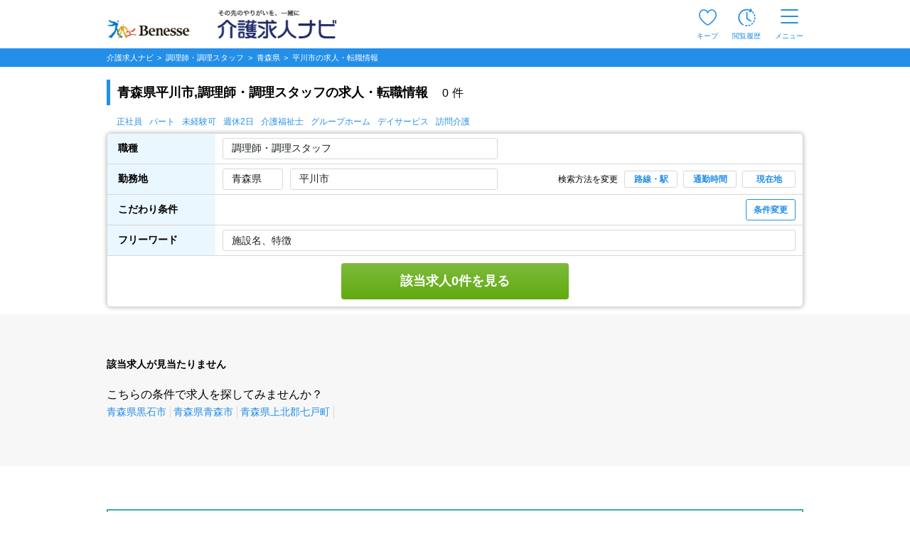

--- FILE ---
content_type: text/html; charset=UTF-8
request_url: https://www.kaigo-kyuujin.com/cooks/aomori/hirakawa
body_size: 38503
content:
<!DOCTYPE html>
<!-- dynamic start -->
<!-- csrf-token -->
<meta name="csrf-token" content="eEbBbetvvdukaVrkXEssB9g7z1UHbrJ7qmkJQXZT">
<!-- dynamic end -->
<html class="no-js" lang="ja">
<head  >
        <!-- Google Tag Manager -->
    <script>(function(w,d,s,l,i){w[l]=w[l]||[];w[l].push({'gtm.start':
                new Date().getTime(),event:'gtm.js'});var f=d.getElementsByTagName(s)[0],
            j=d.createElement(s),dl=l!='dataLayer'?'&l='+l:'';j.async=true;j.src=
            'https://www.googletagmanager.com/gtm.js?id='+i+dl;f.parentNode.insertBefore(j,f);
        })(window,document,'script','dataLayer','GTM-5L5VHPT');</script>
    <!-- End Google Tag Manager -->
        <meta charset="utf-8">
    <meta name="viewport" content="width=device-width, initial-scale=1.0,maximum-scale=1.0">
    <meta name="robots" content="noindex,follow" />
    <title>青森県平川市,調理師・調理スタッフの求人・転職情報|介護求人ナビ</title>
    <meta name="description" content="青森県平川市,調理師・調理スタッフの求人0件をご紹介。さらに職種や雇用形態を組み合わせて絞り込むことも可能です。介護求人ナビで理想の求人を見つけましょう" />
    <meta name="format-detection" content="telephone=no">
    <meta http-equiv="X-UA-Compatible" content="IE=edge">
    <meta name="csrf-token" content="eEbBbetvvdukaVrkXEssB9g7z1UHbrJ7qmkJQXZT">
            <link rel="stylesheet" href="https://cdn.jsdelivr.net/npm/yakuhanjp@3.4.1/dist/css/yakuhanjp.min.css">
    <link rel="stylesheet" href="/common/css/search-list.css?noCache=20260119" />
    <link rel="stylesheet" href="/common/css/search_2.css?noCache=20260119">
    <link rel="stylesheet" href="/common/css/tooltip/keep.css?noCache=20260119">
            <meta property="og:title" content="青森県平川市,調理師・調理スタッフの求人・転職情報"/>
        <meta property="og:type" content="website"/>
        <meta property="og:url" content="https://www.kaigo-kyuujin.com/cooks/aomori/hirakawa"/>
        <meta property="og:image" content="https://www.kaigo-kyuujin.com/images/search/noimage.jpg">
        <meta property="og:site_name" content="介護求人、転職なら【介護求人ナビ】"/>
        <meta property="og:description" content="青森県平川市,調理師・調理スタッフの求人0件をご紹介。さらに職種や雇用形態を組み合わせて絞り込むことも可能です。介護求人ナビで理想の求人を見つけましょう"/>
    </head>
<body>
    <!-- Google Tag Manager (noscript) -->
    <noscript><iframe src="https://www.googletagmanager.com/ns.html?id=GTM-5L5VHPT"
                      height="0" width="0" style="display:none;visibility:hidden"></iframe></noscript>
    <!-- End Google Tag Manager (noscript) -->
<!-- dynamic start -->
<!-- ヘッダー -->
<style>
.keep_parent {
    position: relative;
}
.keep_circle {
	top: -6px;             /* 上端に配置 */
	right: -8px;           /* 右端に配置 */
    background: #ec4646;
    border-radius: 50%;
    width: 18px;
    height: 18px;
    color: #fff;
    font-size: 12px;
    text-align: center;
    z-index: 10;
	position: absolute; /* 絶対位置を指定 */
}
::-webkit-full-page-media, .keep_parent {
    position: relative;
}
::-webkit-full-page-media, .keep_circle {
    top: -5px !important;             /* 上端に配置 */
    right: 3px !important;            /* 右端に配置 */
    background: #ec4646;
    border-radius: 50%;
    width: 18px;
    height: 18px;
    color: #fff;
    font-size: 11px !important;
    text-align: center;
    z-index: 10;
    position: absolute; /* 絶対位置を指定 */
}
/* モバイル版のスタイル */
@media  only screen and (max-width: 768px) {
    .keep_circle {
        top: -6px;
        right: -6px;
        font-size: 11px !important; 
        width: 16px;
        height: 16px;
        text-align: center;
    }
}
/* 画面幅が768px未満の場合 */
@media (max-width: 767px) {
    .pf-header_bland_img {
        height: 70% !important;
        width: 70% !important;
        margin: 10px 1px 1px 1px !important;
        /* margin: 0.75em !important; */
    }
}

/* 画面幅が768px以上の場合 */
@media (min-width: 768px) {
    .pf-header_bland_img {
        height: 80% !important;
        width: 80% !important;
        margin: 1px !important;
        /* margin: 0.75em !important; */
    }
}
</style>
<script>
document.addEventListener('DOMContentLoaded', function() {
    var keepCount = document.getElementById('keep_count');
    if (keepCount != null){
        if (keepCount.innerHTML === '0') {
            keepCount.style.display = 'none';
        } else {
            keepCount.style.display = 'block';
        }
    }
});
</script>
     
    <header id="pf-header" class="pf-header js-fixed-header">
        <div class="pf-header_inner">
            <div class="pf-header_bland">
            <a href="https://www.kaigo-kyuujin.com" class="pf-header_bland_link">
                                    <img src="/common/images/company-logo_2.png" alt="その先のやりがいを、一緒に" class="pf-header_bland_img">
                            </a>
            </div>
            <ul class="pf-header_nav">
                                <li class="pf-header_nav_item keep_parent">
                    <a href="https://www.kaigo-kyuujin.com/likes" class="pf-header_nav_link">
                        <img src="/common/images/ic-favorite.svg" alt="キープ" class="pf-header_nav_icon pf-header_nav_icon--fav">
                        <span class="pf-header_nav_txt">キープ</span>
                                                <div class="keep_circle" id="keep_count" style="display: none;">0</div>
                                            </a>
                </li>
                                    <li class="pf-header_nav_item">
                        <a href="https://www.kaigo-kyuujin.com/history" class="pf-header_nav_link">
                            <img src="/common/images/ic-browse-history.svg" alt="閲覧履歴" class="pf-header_nav_icon">
                            <span class="pf-header_nav_txt">閲覧履歴</span>
                        </a>
                    </li>
                                
                
                                    <li class="pf-header_nav_item">
                        <label for="drawer-state" class="pf-header_nav_link pf-header_nav_link--drawer">
                            <img src="/common/images/ic-menu.svg" alt="メニュー" class="pf-header_nav_icon pf-header_nav_icon--menu">
                            <span class="pf-header_nav_txt">メニュー</span>
                        </label>
                    </li>
                            </ul>
        </div>
        <!-- /.pf-header -->
    </header>
        <div id="pf-drawer" class="pf-drawer">
        <input id="drawer-state" name="drawer-state" type="checkbox" class="pf-drawer_state" tabindex="-1">
        <label class="pf-drawer_bg" for="drawer-state"></label>
        <div class="pf-drawer_inner">
            <div class="pf-drawer_header">
                <label for="drawer-state" class="pf-drawer-label" tabindex="0">
                    <img src="/common/images/ic-close.svg" alt="閉じる">
                </label>
            </div>
            <div class="pf-drawer_body">
                <div class="pf-container pf-container--strong">
                    <div class="pf-container_inner">
                        <div class="pf-comp-005">
                                                            <div class="pf-comp-005">
                                    <div class="pf-drawer_button">
                                        <div class="pf-util_align-center">
                                            <a href="https://www.kaigo-kyuujin.com/new_customer" class="pf-button--001 pf-button--c-secondary">
                                                会員登録
                                            </a>
                                        </div>
                                    </div>
                                </div>
                                                    </div>
                        <div class="pf-comp-005">
                            <div class="pf-ttl_wrap pf-ttl_wrap--001">
                                <p class="pf-ttl">求人を探す</p>
                            </div>
                            <ul class="pf-list">
                                <li class="pf-list_item pf-list_item--arrow">
                                    <div class="pf-list_item_desc">
                                        <div class="pf-list_item_desc_main">
                                            <a href="https://www.kaigo-kyuujin.com" class="pf-list_item_heading">職種から探す</a>
                                        </div>
                                    </div>
                                </li>
                                <li class="pf-list_item pf-list_item--arrow">
                                    <div class="pf-list_item_desc">
                                        <div class="pf-list_item_desc_main">
                                            <a href="/new" class="pf-list_item_heading">新着求人から探す</a>
                                        </div>
                                    </div>
                                </li>
                            </ul>
                        </div>
                        <div class="pf-comp-005">
                            <div class="pf-ttl_wrap pf-ttl_wrap--001">
                                <p class="pf-ttl">転職や仕事について知る</p>
                            </div>
                            <ul class="pf-list">
                                <li class="pf-list_item pf-list_item--arrow">
                                    <div class="pf-list_item_desc">
                                        <div class="pf-list_item_desc_main">
                                            <a href="https://www.kaigo-kyuujin.com/oyakudachi" class="pf-list_item_heading">お役立ち情報</a>
                                        </div>
                                    </div>
                                </li>
                            </ul>
                        </div>
                        <div class="pf-comp-005">
                            <div class="pf-drawer_button">
                                                                    <div class="pf-util_align-center">
                                        <a href="https://www.kaigo-kyuujin.com/login" class="pf-button--001 pf-button--c-primary">
                                            ログイン
                                        </a>
                                    </div>
                                                            </div>
                        </div>
                    </div>
                </div>
                <div class="pf-container">
                    <div class="pf-container_inner">
                        <div class="pf-comp-005">
                            <div class="pf-ttl_wrap pf-ttl_wrap--001">
                                <p class="pf-ttl">キープリスト</p>
                                <a href="https://www.kaigo-kyuujin.com/likes" class="pf-button--002 pf-button--arrow-right">一覧を見る</a>
                            </div>
                                                            <div class="pf-ttl_wrap pf-ttl_wrap--002">
                                    <p class="pf-ttl pf-util_align-center">キープリストに登録されている求人はありません。</p>
                                </div>
                                                    </div>
                        <div class="pf-comp-005">
                            <div class="pf-ttl_wrap pf-ttl_wrap--001">
                                <p class="pf-ttl">閲覧履歴</p>
                                <a href="https://www.kaigo-kyuujin.com/history" class="pf-button--002 pf-button--arrow-right">一覧を見る</a>
                            </div>
                                                        <div class="pf-ttl_wrap pf-ttl_wrap--002">
                                <p class="pf-ttl pf-util_align-center">閲覧履歴はありません</p>
                            </div>
                                                        <ul class="pf-list">
                                <li class="pf-list_item pf-list_item--arrow pf-list_item--strong">
                                    <div class="pf-list_item_desc">
                                        <div class="pf-list_item_desc_main">
                                            <a href="https://www.kaigo-kyuujin.com/guide" class="pf-list_item_heading">はじめての方へ</a>
                                        </div>
                                    </div>
                                </li>
                                <li class="pf-list_item pf-list_item--arrow pf-list_item--strong">
                                    <div class="pf-list_item_desc">
                                        <div class="pf-list_item_desc_main">
                                            <a href="https://www.kaigo-kyuujin.com/faq" class="pf-list_item_heading">よくあるご質問</a>
                                        </div>
                                    </div>
                                </li>
                            </ul>
                            <div class="pf-grid">
                                <div class="pf-grid_col pf-grid_col--flex pf-grid_col--840 pf-util_align-center">
                                    <a href="https://www.kaigo-kyuujin.com/kaigo-recruit" class="pf-button--001">
                                    求人掲載をお考えの方
                                    </a>
                                </div>
                            </div>
                        </div>
                    </div>
                </div>
            </div>
        </div>
        <!-- /#pf-drawer.pf-drawer -->
    </div>
<!-- dynamic end -->
<div class="pf-main pf-jobmain">
    
    <script>
  window.dataLayer = window.dataLayer || [];
</script>    <script>
      Silveregg = [];
      Silveregg[0] = 'kaigokyuujin.silveregg.net';
      Silveregg[1] = 'kaigokyuujin';
      Silveregg[2] = 'pc221';
      Silveregg[3] = 'E12KHOpb';
  </script>
      <input type="hidden" id="search_states_url" name="search_states_url" value="/cooks/target"> 
    <input type="hidden" id="search_city_url" name="search_city_url" value="/target"> 
    <input type="hidden" id="search_city_ajax_url" name="search_city_ajax_url" value="/cooks/target"> 
    <style>
    .pf-taglist::-webkit-scrollbar {
      display:none;
    }

/* 0件 */
.pf-counter {
  -webkit-box-flex: 1;
  -ms-flex-positive: 1;
  flex-grow: 1;
  font-size: 14px;
  font-weight: 600;
  margin-top: 50px;
  margin-bottom: 20px;
}

/* 背景色同化の対策 KKDEV2-1377*/
.pg-ttlbox{
    background-color:#EBF7FF;
    border: solid 1px;
    border-color: #238fe8;
    display: flex;
    align-items: center;
    
}
.pg-ttlbox___ttl{
    color:black;
    font-size: 12px;
}

/* autocompleteのスタイルを移植 start */
.ui-autocomplete {
    cursor: default;
    left: 0;
    position: absolute;
    top: 0;
    z-index: 115;
}
.ui-menu {
    display: block;
    list-style: none;
    margin: 0;
    outline: 0;
    padding: 0;
}
.ui-menu .ui-menu {
    position: absolute;
}
.ui-menu .ui-menu-item {
    cursor: pointer;
    list-style-image: url("[data-uri]");
    margin: 0;
}
.ui-menu .ui-menu-item-wrapper {
    padding: 3px 1em 3px 0.4em;
    position: relative;
}
.ui-menu .ui-menu-divider {
    border-width: 1px 0 0 0;
    font-size: 0;
    height: 0;
    line-height: 0;
    margin: 5px 0;
}
.ui-menu .ui-state-focus,
.ui-menu .ui-state-active {
    margin: -1px;
}
.ui-menu-icons {
    position: relative;
}
.ui-menu-icons .ui-menu-item-wrapper {
    padding-left: 2em;
}
.ui-menu .ui-icon {
    bottom: 0;
    left: 0.2em;
    margin: auto 0;
    position: absolute;
    top: 0;
}
.ui-menu .ui-menu-icon {
    left: auto;
    right: 0;
}
.ui-widget {
    font-family: Arial, Helvetica, sans-serif;
    font-size: 1em;
}
.ui-widget .ui-widget {
    font-size: 1em;
}
.ui-widget input,
.ui-widget select,
.ui-widget textarea,
.ui-widget button {
    font-family: Arial, Helvetica, sans-serif;
    font-size: 1em;
}
.ui-widget.ui-widget-content {
    border: 1px solid #c5c5c5;
}
.ui-widget-content {
    background: #ffffff;
    border: 1px solid #dddddd;
    color: #333333;
}
.ui-widget-content a {
    color: #333333;
}
.ui-state-active,
.ui-widget-content .ui-state-active,
.ui-widget-header .ui-state-active,
a.ui-button:active,
.ui-button:active,
.ui-button.ui-state-active:hover {
    background: #007fff;
    border: 1px solid #003eff;
    color: #ffffff;
    font-weight: normal;
}
.ui-icon-background,
.ui-state-active .ui-icon-background {
    background-color: #ffffff;
    border: #003eff;
}
.ui-state-active a,
.ui-state-active a:link,
.ui-state-active a:visited {
    color: #ffffff;
    text-decoration: none;
}
.ui-state-active .ui-icon,
.ui-button:active .ui-icon {
    background-image: url("/common/images/ui-icons_ffffff_256x240.png");
}
/* autocompleteのスタイルを移植 end */

/* 画像のスタイル start */
@media  screen and (max-width:767px) {
    .pf-card--042 .pf-card_column_img .pf-card_column_img_box {
        width: 100%;
    }
}
@media  screen and (max-width: 767px) {
    .pf-card--042 .pf-card_column_img {
        flex-basis: 100%;
        max-width: 100%;
        padding: 0px;
    }
}
.pf-card_category_name_sp {
  display: -webkit-box;        /* フレックスボックスモデルの表示タイプを指定 */
  -webkit-box-orient: vertical;/* 子要素の配置方向を縦に設定 */
  -webkit-line-clamp: 1;       /* 表示する行数を1行に制限 */
  overflow: hidden;            /* 内容がはみ出ることを隠す */
  text-overflow: ellipsis;     /* テキストがオーバーフローしたら省略記号を表示 */
}

/* 画像のスタイル end */
.history-title{
  display: none;
}
.pf-modal-new.-job .pf-modal-new__bottom {
    -webkit-box-pack: center;
    -ms-flex-pack: center;
    display: -webkit-box;
    display: -ms-flexbox;
    display: flex;
    justify-content: center;
}
.pf-card{
    height:auto;
}
@media  screen and (max-width: 767px) {
    .pf-checkbox--015 {
        height: auto;
      }
}
/* お試し勤務用 */
/* 背景のオーバーレイ */
.overlay-t {
  position: fixed;
  top: 0; left: 0;
  width: 100%; height: 100%;
  background: rgba(0,0,0,0.6);
  display: flex;
  justify-content: center;
  align-items: center;
  z-index: 1000;
}
/* ポップアップ本体 */
.popup-t {
  background: #fff;
  border-radius: 8px;
  max-width: 353px;
  padding-top: 15px;
  padding-bottom: 15px;
  text-align: center;
  position: relative;
}
.trail-close {
  position: absolute; 
  top: -25px; 
  right: 15px; 
  width: 50px; 
  height: 50px; 
  cursor: pointer; 
  z-index: 1000;
}
.popup-t .action {
  background: #238FE8;
  color: #fff;
  border: none;
  padding: 12px 15px;
  border-radius: 6px;
  font-size: 16px;
  font-weight:bold; 
  cursor: pointer;
  margin-top: 15px;
  width: 90%;
}
#trail-img{
  margin-top: 17px;
  width: 94%;
}
    </style>

    <div class="pf-main pg-search-list">
        <div class="pf-container">
            <div class="pf-sec">
                <div class="pf-breadcrumb js-fixed-breadclumb" style="margin:0">
                    <!-- パンくずリスト -->
                    <ol class="pf-breadcrumb_inner">
    <li class="pf-breadcrumb_item">
        <a href="https://www.kaigo-kyuujin.com">
            <span>介護求人ナビ </span>
        </a>
    </li>
                        <li class="pf-breadcrumb_item">
                <a href="https://www.kaigo-kyuujin.com/cooks">
                        <span>
                            <span>調理師・調理スタッフ</span>                        </span>
                </a>
            </li>
                                <li class="pf-breadcrumb_item">
                <a href="https://www.kaigo-kyuujin.com/cooks/aomori">
                        <span>
                            <span>青森県</span>                        </span>
                </a>
            </li>
                                <li class="pf-breadcrumb_item">
                <a>
                        <span>
                            <span>平川市</span>の求人・転職情報
                        </span>
                </a>
            </li>
            </ol>
                    <!-- パンくずリスト -->
                </div>
            </div>
        </div>

    <!-- 追従 絞り込みボタン -->
    <div class="pf-container">
      <div class="pf-sec">
        <div class="pg-ttlbox js-fixed-search-list">
          <div class="pg-ttlbox__inner">
            <div class="pg-ttlbox___ttl" style="overflow: hidden;display:-webkit-box;-webkit-box-orient:vertical;-webkit-line-clamp:2;">青森県平川市,調理師・調理スタッフの求人・転職情報</div>
            <button class="pg-ttlbox__btn pf-button--001 pf-button--s-sm pf-button--s-sm--2 js-pg-modal-open pf-util_hidden-sp" data-target="modal00-pc">条件変更</button>
            <button class="pg-ttlbox__btn pf-button--001 pf-button--s-sm pf-button--s-sm--2 js-pg-modal-open pf-util_hidden-pc" data-target="modal00">条件変更</button>
          </div>
        </div>
      </div>
    </div>
    <!-- 追従 絞り込みボタン -->

    <!-- 見出しタイトル -->
    <div class="pf-container pf-container--grey-sp">
      <!-- select box sp menu -->
      <div class="pf-select-box -normal -sp pf-util_hidden-pc pf-util_pt--26">
              <div class="pf-select-box__ttlbox pf-util_pt-sp--0">
          <div class="pf-select-box__ttl has-option">
            <div class="pf-select-box__ttl__cell">
              <input class="pf-input--006 pf-util_mt-sp--5 js-pg-modal-open" data-target="modal01" type="text" value="調理師・調理スタッフ" name="saraly" readonly="readonly">
            </div>
            <div class="pf-select-box__ttl__cell -link-text">
                              <input class="pf-input--006 pf-util_mt-sp--5 js-pg-modal-open" data-target="modal02-10" type="text" value="青森県 平川市" name="area" readonly="readonly">
              <span class="pf-select-box__ttl__cell__text js-pg-modal-open" data-target="modal03">選択</span>
            </div>
            <div class="pf-select-box__ttl__cell -bottom">
              <button type="button" class="pf-select-box__ttl__cell__btn pf-button--001 pf-button--c-white pf-button--s-sm--4 js-pg-modal-open" data-target="modal00">条件変更</button>
            </div>
          </div>
        </div>
            </div>
      <!-- select box sp menu -->
    </div>

    <!-- 検索結果(件数) PC -->
    <div class="pf-container pf-util_hidden-sp">
      <div class="pf-container_inner">
        <div class="pf-sec">
          <div class="pf-sec_inner-sp-normal">
            <div class="pf-comp-005 pf-util_mb--0">
              <div class="pf-ttl_wrap pf-ttl_wrap--200 -sp-none-b pf-util_mt--45 pf-util_mb--0">
                <h1 class="pf-ttl"><strong>青森県平川市,調理師・調理スタッフの求人・転職情報</strong></h1>
                <p class="pf-txt--007 pf-txt__count pf-util_pb-sp--10 pf-util_pl-pc--20">
                  <small><b>0<span class="pf-util_ml-pc--5">件</span></b></small>
                </p>
              </div>
            </div>
          </div>
        </div>
      </div>
    </div>

    <!-- 検索条件 -->
    <div class="pf-container pf-container--visible pf-util_hidden-sp pf-util_pb-pc--10">
      <div class="pf-container_inner">
        <div class="pf-search-list -search-list -border-normal">
                              <ul class="pf-search-list_taglist pf-util_hidden-sp">
            <li><a href="/cooks/emp-1">正社員</a></li>
            <li><a href="/cooks/emp-5">パート</a></li>
            <li><a href="/cooks/icon-8">未経験可</a></li>
            <li><a href="/cooks/icon-2">週休2日</a></li>
            <li><a href="/cooks/icon-904">介護福祉士</a></li>
            <li><a href="/cooks/grouphome">グループホーム</a></li>
            <li><a href="/cooks/dayservice">デイサービス</a></li>
            <li><a href="/cooks/houmonkaigo">訪問介護</a></li>
          </ul>
                              <div class="pf-search-list_table_td-cont">
              <div class="pf-search-list_table_td-cont_main">
                <div class="pf-search-list_table_td_table-wrap pf-search-list_table_td_table-wrap--visible">
                  <table class="pf-search-list_table_td_table">
                    <tbody>
                      <tr class="pf-search-list_table_td_table_tr">
                        <th class="pf-search-list_table_td_table_th -top-left">
                          <div class="pf-search-list_table_td_table_th-cont">
                            <span class="pf-search-list_table_td_table_th-cont_name">職種</span>
                          </div>
                        </th>
                        <td class="pf-search-list_table_td_table_td">
                          <div class="pf-search-list_table_td_table_td-cont -row">
                            <div class="pf-search-list_select-box -normal js-select-box">
                              <div class="pf-select-box__ttl">
                                <input type="text" value="調理師・調理スタッフ" readonly="readonly" class="pf-select--005 js-pg-modal-open" data-target="modal01-pc">
                                <form id="search-form-pc-job" action="" method="GET">
                                                                      <input type="hidden" name="job[]" value="cooks">
                                                                  </form>
                              </div>
                            </div>
                          </div>
                        </td>
                      </tr>
                      <tr class="pf-search-list_table_td_table_tr">
                        <th class="pf-search-list_table_td_table_th">
                          <div class="pf-search-list_table_td_table_th-cont">
                            <span class="pf-search-list_table_td_table_th-cont_name">勤務地</span>
                          </div>
                        </th>
                        <td class="pf-search-list_table_td_table_td">
                          <div class="pf-search-list_table_td_table_td_inner">
                            <div class="pf-search-list_table_td_table_td-cont -area">
                              <div class="pf-search-list_table_td_table_td_pref">
                                                                <input type="text" value="青森県" class="pf-select--005 js-pg-modal-open" readonly="readonly" data-target="modal02-01-pc">
                                                              </div>
                              <form id="search-form-pc-state" action="" method="GET">
                                <input type="hidden" name="states" value="aomori">
                              </form>

                              <div class="pf-search-list_table_td_table_td_city">
                                                                                            <input type="text" value="平川市" class="pf-select--005 js-pg-modal-open" readonly="readonly"
                                                                 data-target="modal02-01-city">
                                                                                            <form id="search-form-pc-city" action="" method="GET">
                                                                                                            <input type="hidden" name="aomori_city[]" value="22101">
                                                                                                  </form>

                              <form id="search-form-pc-place" action="" method="GET">
                                                                </form>

                              </div>
                            </div>
                            <div class="pf-search-list_table_td_table_td_menu">
                              <p class="pf-search-list_table_td_table_td_txt">検索方法を変更</p>
                              <button type="button" class="pf-search-list_table_td_table_td_btn pf-button--002 pf-button--xs js-pg-modal-open" data-target="modal06-pc">路線・駅</button>
                              <button type="button" class="pf-search-list_table_td_table_td_btn pf-button--002 pf-button--xs js-pg-modal-open" data-target="modal05-pc">通勤時間</button>
                              <button type="button" class="pf-search-list_table_td_table_td_btn pf-button--002 pf-button--xs js-pg-modal-open" data-target="modal07-pc">現在地</button>
                            </div>
                          </div>
                        </td>
                      </tr>
                      <tr class="pf-search-list_table_td_table_tr">
                        <th class="pf-search-list_table_td_table_th">
                          <div class="pf-search-list_table_td_table_th-cont">
                            <span class="pf-search-list_table_td_table_th-cont_name">こだわり条件</span>
                          </div>
                        </th>
                        <td class="pf-search-list_table_td_table_td pf-util_pl--24">
                          <div class="pf-search-list_table_td_table_td-cont -full">
                            <span class="pf-search-list_table_td_table_td-cont_text -textbox"></span>
                            <button type="button" class="pf-button--002 pf-button--c-white pf-button--sm js-pg-modal-open" data-target="modal00-pc">条件変更</button>
                            <form id="search-form-pc-icon" action="" method="GET">
                                                                                                                                                                                                                                                                                                                                        </form>
                          </div>
                        </td>
                      </tr>
                      <tr class="pf-search-list_table_td_table_tr">
                        <th class="pf-search-list_table_td_table_th">
                          <div class="pf-search-list_table_td_table_th-cont">
                            <span class="pf-search-list_table_td_table_th-cont_name">フリーワード</span>
                          </div>
                        </th>
                        <td class="pf-search-list_table_td_table_td">
                          <div class="pf-search-list_table_td_table_td-cont -full">
                            <form id="search-form-pc-free" action="" method="GET" class="pf-search-list_table_td_table_td-cont -full">
                              <input type="text" placeholder="施設名、特徴" class="pf-select--005" name="free" value="">
                            </form>
                          </div>
                        </td>
                      </tr>
                      <tr class="pf-search-list_table_td_table_tr">
                        <td class="pf-search-list_table_td_table_td pf-util_pt--10 pf-util_pb--10" colspan="2">
                          <div class="pf-search-list_table_td_table_td-cont -key-btn">
                            <button id="search-button-pc" type="button" class="pf-button--001 pf-button--green">該当求人0件を見る</button>
                          </div>
                        </td>
                      </tr>
                    </tbody>
                  </table>
                </div>
              </div>
            </div>
                </div>
      </div>
    </div>
    <!-- 検索条件 -->

    <!-- 検索結果(件数) SP -->
    <div class="pf-container pf-container--grey-sp pf-util_hidden-pc">
      <div class="pf-container_inner pf-container_inner--sp_fill">
        <div class="pf-sec">
          <div class="pf-sec_inner-sp-normal">
            <div class="pf-comp-005 pf-util_mb--0 pf-util_pl-sp--15 pf-util_pr-sp--15">
              <div class="pf-ttl_wrap pf-ttl_wrap--200 -sp-none-b pf-util_mb--0">
                <h1 class="pf-ttl">
                  <strong>青森県平川市,調理師・調理スタッフの求人・転職情報</strong>
                  <span class="pf-txt--007 pf-txt__count pf-util_pl-pc--20">
                    0<span class="pf-util_ml-pc--5">件</span>
                  </span>
                </h1>
              </div>
            </div>
            <div class="pf-util_pl-sp--15">
                            <div class="pf-util_pl-sp--15 pf-util_hidden-pc" style="padding-left:0 !important;">
                <ul class="pf-taglist">
                  <li><a href="/cooks/emp-1">正社員</a></li>
                  <li><a href="/cooks/emp-5">パート</a></li>
                  <li><a href="/cooks/icon-8">未経験可</a></li>
                  <li><a href="/cooks/icon-2">週休2日</a></li>
                  <li><a href="/cooks/icon-904">介護福祉士</a></li>
                  <li><a href="/cooks/grouphome">グループホーム</a></li>
                  <li><a href="/cooks/dayservice">デイサービス</a></li>
                  <li><a href="/cooks/houmonkaigo">訪問介護</a></li>
                </ul>
              </div>
                          </div>
          </div>
        </div>
      </div>
    </div>

        <form id="search-commuting" method="GET">
            <input type="hidden" name="com_address" value="">
            <input type="hidden" name="com_time" value="10分以内">
            <input type="hidden" name="com_commuting" value="">
            <input type="hidden" name="com_change_count" value="">
            <input type="hidden" name="com_station_code" value="">
            <input type="hidden" name="com_latitude" value="">
            <input type="hidden" name="com_longitude" value="">
        </form>

                <!-- dynamic start -->
                <!-- エリアスライドバナー -->
                                <!-- dynamic end -->

            <!-- dynamic start -->
            <!-- ピックアップバナー -->
                        <!-- dynamic end -->


<!-- 求人カード（検索結果） -->
<div class="pf-container pf-container--grey pf-util_pt-pc--10 pf-util_mb-pc--60 pf-util_mb-sp--60">
  <div class="pf-container_inner pf-util_pr-sp--15 pf-util_pl-sp--15">
    <div class="pf-sec">
      <div class="pf-comp-004">

                                  <p class="pf-counter">
                                      該当求人が見当たりません
                               </p>
                            <div class="pf-ttl_wrap pf-ttl_wrap--002">
                <div class="row pf-util_mb--50">
                    <p>
                    こちらの条件で求人を探してみませんか？
                    <div class="pf-link_break">
                                                    <a href="https://www.kaigo-kyuujin.com/cooks/aomori/kuroishi" class="pf-link">
                                青森県黒石市
                            </a>
                                                    <a href="https://www.kaigo-kyuujin.com/cooks/aomori/aomori" class="pf-link">
                                青森県青森市
                            </a>
                                                    <a href="https://www.kaigo-kyuujin.com/cooks/aomori/kamikita_shichinohe" class="pf-link">
                                青森県上北郡七戸町
                            </a>
                                            </div>
                    </p>
                </div>
              </div>
                                  
                <div class="pg-boxs">
                  </div>
        
                        <!-- dynamic start -->
                        <!-- プレミアムフレーム -->
                                                                                                    <!-- dynamic end -->


                        <!-- 求人情報検索結果 -->
                                                
                                                <!-- 求人一覧検索結果 -->


                                            </div>
                </div><!-- pf-sec --->
            </div>
        </div>

        
<!-- 介護求人ナビ転職サポートサービス -->
<div class="pf-container pf-util_mt--60">
  <div class="pf-container_inner pf-container_inner--sp_15">
    <a href="https://www.kaigo-kyuujin.com/agency" class="pg-banner -normal">
      <picture>
        <source data-srcset="/common/images/img_banner_sp.png" media="(max-width: 767px)">
        <img data-src="/common/images/img_banner.png" class="pf-img lazyload" alt="介護求人ナビ転職サポートサービス">
      </picture>
    </a>
  </div>
</div>
<!-- 介護求人ナビ転職サポートサービス -->

                <!-- dynamic start -->
                <!-- レコメンドリスト -->
                                <!-- dynamic end -->

                <!-- dynamic start -->
                <!-- 閲覧履歴 -->
                                <!-- dynamic end -->

    <div
        class="pf-container pf-util_bg_color--primary-light pf-container--box-003 pf-util_mt-sp--30 pf-util_mt-pc--60">
        <div class="pf-container_inner pf-container_inner--sp_fill">
        </div>
    </div>

    
    <div class="pf-container pf-util_pt-sp--10 pf-util_pb-sp--30 pf-container--box-004 pf-util_bg_color--primary-light-pc pf-container--separation--gray--sp">
        <div class="pf-container_inner ">
                    <div class=" pf-box pf-box_bg--white pf-box--no-border pf-box--fill-sp pf-util_mb-pc--20">
                        <div class="pf-ttl_wrap pf-ttl_wrap--001 pf-ttl--no-before">
                    <h2 class="pf-ttl">
                        <strong>調理師・調理スタッフの就職・転職の傾向</strong>
                    </h2>
                </div>
                                    <div class="pf-ttl_wrap pf-util_mt--30">
                        <h4 class="pf-ttl">調理師・調理スタッフの介護業界転職状況 </h4>
                    </div>
                    <p class="pf-txt--006 pf-util_mt--5">
    調理・清掃・リネン関係職は、有料老人ホームやデイサービスなどの介護施設で出される料理の調理、施設内の清掃、リネン交換といった生活補助サービスの提供などを行なう仕事ですが、すべてを担当する「調理・清掃・リネン関係職」といった職種があるわけではありません。それぞれの業務内容をみていくと、調理・調理補助の業務は利用者に合わせた献立の調理、盛り付け、配膳、後片付け、仕入れなどが主です。清掃は、共有部屋や利用者の個室やトイレ、風呂場などの掃除を行います。リネン交換の場合では、洗濯を行うこともあります。清掃やリネン交換、食事の配膳などをひっくるめて生活補助などとしている求人もあるので、求人内容をよくチェックしてみるとよいでしょう。求人情報では、雇用形態は正社員や派遣もありますが、パート・アルバイトでの募集が多い傾向です。ほとんどの場合は無資格でも応募は可能で、未経験でも歓迎されやすいです。勤務時間は日勤が主ですが、早番・遅番など各施設によって異なり、パートなどであれば週3日からなど、希望にあった働き方もできそうです。これらの職種に限りませんが、交通費支給や社会保険完備、昇給制度、時間外手当の支給などは、勤務先によってさまざまです。面接の際には、仕事内容の確認と共に給与や条件面の確認はしっかり行ないましょう。未経験でも覚えやすい仕事内容ですし、年齢不問の施設も多いためブランクのある方にとっても働きやすいといえます。求人内容によっては時短勤務も可能ですので、専業主婦の方や育児との両立がしたい方も求人を確認してみてはいかがでしょうか。経験者であればより歓迎されるでしょう。主婦であれば、日常行なっている家事を仕事に生かすこともできそうです。
</p>

                
                
                                    <div class="pf-ttl_wrap pf-util_mt--40">
                        <h4 class="pf-ttl">介護求人ナビ掲載の調理師・調理スタッフの平均給料は？</h4>
                    </div>
                    <p class="pf-txt--006 pf-util_mt--5">
                        青森県の正社員、契約社員などの正規職員の平均年収は302万円となっています。パート・アルバイトの平均時給は1136円となっています。
                    </p>
                
                <div class="pf-util_align-right pf-util_mt--10">
                    <a href="/salary/cooks" class="pf-link pf-link--002">他の職種の平均給料も知りたい！調理師・調理スタッフの給料データを見る </a>
                </div>

                                  <div class="pf-ttl_wrap pf-util_mt--30">
                    <h4 class="pf-ttl">
                                                  青森県の
                                                調理師・調理スタッフで求人が多いエリアは？
                    </h4>
                  </div>
                  <p class="pf-txt--006 pf-util_mt--5">
                                                青森県で
                                            調理師・調理スタッフの求人が多いのは、
                                                <a href="/cooks/aomori/aomori" class="pf-link pf-link--004">青森市</a>
                                                        、
                                                                          <a href="/cooks/aomori/hachinohe" class="pf-link pf-link--004">八戸市</a>
                                                                      などのエリアです。どのような求人があるかぜひチェックしてみてください。
                  </p>
                
                                    <div class="pf-ttl_wrap pf-util_mt--30">
                        <h4 class="pf-ttl">
                                                  青森県の
                                                調理師・調理スタッフではどのサービス形態の求人が多い？</h4>
                    </div>
                    <p class="pf-txt--006 pf-util_mt--5">
                                                    <a href="/cooks/aomori/dayservice" class="pf-link pf-link--004">デイサービス</a>
                                                                            などのサービス形態です。どのような求人があるかぜひチェックしてみてください。
                    </p>
                                                    <div class="pf-ttl_wrap pf-util_mt--30">
                        <h4 class="pf-ttl">
                                                  青森県の
                                                調理師・調理スタッフの求人の特徴は？ </h4>
                    </div>
                                            <span>青森県</span>で
                                        <span>調理師・調理スタッフ</span>の求人は、
                                                                        <a href="/cooks/aomori/icon-27"
                                class="pf-link pf-link--004">シフト応相談</a>の求人が多いのが特徴です。
                                                                                                次いで、<a href="/cooks/aomori/icon-21" class="pf-link pf-link--004">ダブルワーク可</a>、
                                                                                                <a href="/cooks/aomori/icon-30" class="pf-link pf-link--004">扶養内勤務可</a>、
                                                                                                <a href="/cooks/aomori/icon-25" class="pf-link pf-link--004">社会保険完備</a>、
                                                                                                <a href="/cooks/aomori/icon-5"
                                class="pf-link pf-link--004">日勤のみ</a>の求人が多い傾向にあります。
                                                                        </div>
        </div>
    </div>

    </div><!-- .pf-main -->

    
    <!-- dynamic start -->
    <!-- PCスカイスクレイパー -->
        <!-- dynamic end -->

    
<div class="js-pg-modal-bg js-pg-modal-close pf-modal-new__bg"></div>

<!-- PC -->
<!-- 職種から選択 -->
<div id="modal01-pc" class="js-pg-modal pf-modal-new -detail -fit" style="width:960px;">
  <form id="form-pc-job" action="" method="GET">
    <div class="pf-modal-02 -pt01 -pt01-02">
      <button type="button" class="pf-modal-02__closebtn js-pg-modal-close">✕</button>
      <div class="pf-modal-02__head">
        <h2 class="pf-modal-02__head__ttl">
          職種を選択
        </h2>
      </div>
      <div class="pf-modal-02__scroll pf-util_pb--20" style="padding-bottom:60px !important">
        <div class="pf-searchbox -modal">
          <div class="pf-searchbox__table">
            <div class="pf-searchbox__table__block">
              <div class="pf-searchbox__table__head">
                <p class="pf-searchbox__table__head__ttl">
                  職種名
                </p>
              </div>
              <div class="pf-searchbox__table__cont">
                <div class="pf-grid pf-searchbox__table__cont__inner">
                                      <div class="pf-grid_col pf-grid_col--280 pf-searchbox__table__item">
                                            <div class="pf-search-menu__cont__item pf-checkbox-wrap">
                        <div class="pf-checkbox--014">
                          <label class="pf-checkbox_label -green">
                            <input type="checkbox" name="job[]" value="helper" >
                              <span class="pf-checkbox_label_item"></span>
                          </label>
                          <a href="/aomori/hirakawa" class="pf-searchbox__table__link">
                            <span class="pf-checkbox_link_txt">
                                <span class="pf-checkbox_link_txt_main -blue">介護職・ヘルパー</span>
                                <span class="pf-searchbox__table__link__num">（22474）</span>
                            </span>
                          </a>
                        </div>
                      </div>
                                          </div>
                                      <div class="pf-grid_col pf-grid_col--280 pf-searchbox__table__item">
                                            <div class="pf-search-menu__cont__item pf-checkbox-wrap">
                        <div class="pf-checkbox--014">
                          <label class="pf-checkbox_label -green">
                            <input type="checkbox" name="job[]" value="caremanager" >
                              <span class="pf-checkbox_label_item"></span>
                          </label>
                          <a href="/caremanager/aomori/hirakawa" class="pf-searchbox__table__link">
                            <span class="pf-checkbox_link_txt">
                                <span class="pf-checkbox_link_txt_main -blue">ケアマネジャー</span>
                                <span class="pf-searchbox__table__link__num">（2088）</span>
                            </span>
                          </a>
                        </div>
                      </div>
                                          </div>
                                      <div class="pf-grid_col pf-grid_col--280 pf-searchbox__table__item">
                                            <div class="pf-search-menu__cont__item pf-checkbox-wrap">
                        <div class="pf-checkbox--014">
                          <label class="pf-checkbox_label -green">
                            <input type="checkbox" name="job[]" value="manager" >
                              <span class="pf-checkbox_label_item"></span>
                          </label>
                          <a href="/manager/aomori/hirakawa" class="pf-searchbox__table__link">
                            <span class="pf-checkbox_link_txt">
                                <span class="pf-checkbox_link_txt_main -blue">管理職</span>
                                <span class="pf-searchbox__table__link__num">（1530）</span>
                            </span>
                          </a>
                        </div>
                      </div>
                                          </div>
                                      <div class="pf-grid_col pf-grid_col--280 pf-searchbox__table__item">
                                            <div class="pf-search-menu__cont__item pf-checkbox-wrap">
                        <div class="pf-checkbox--014">
                          <label class="pf-checkbox_label -green">
                            <input type="checkbox" name="job[]" value="serviceprovider" >
                              <span class="pf-checkbox_label_item"></span>
                          </label>
                          <a href="/serviceprovider/aomori/hirakawa" class="pf-searchbox__table__link">
                            <span class="pf-checkbox_link_txt">
                                <span class="pf-checkbox_link_txt_main -blue">サービス提供責任者</span>
                                <span class="pf-searchbox__table__link__num">（1751）</span>
                            </span>
                          </a>
                        </div>
                      </div>
                                          </div>
                                      <div class="pf-grid_col pf-grid_col--280 pf-searchbox__table__item">
                                            <div class="pf-search-menu__cont__item pf-checkbox-wrap">
                        <div class="pf-checkbox--014">
                          <label class="pf-checkbox_label -green">
                            <input type="checkbox" name="job[]" value="nurse" >
                              <span class="pf-checkbox_label_item"></span>
                          </label>
                          <a href="/nurse/aomori/hirakawa" class="pf-searchbox__table__link">
                            <span class="pf-checkbox_link_txt">
                                <span class="pf-checkbox_link_txt_main -blue">看護師・准看護師</span>
                                <span class="pf-searchbox__table__link__num">（3253）</span>
                            </span>
                          </a>
                        </div>
                      </div>
                                          </div>
                                      <div class="pf-grid_col pf-grid_col--280 pf-searchbox__table__item">
                                            <div class="pf-search-menu__cont__item pf-checkbox-wrap">
                        <div class="pf-checkbox--014">
                          <label class="pf-checkbox_label -green">
                            <input type="checkbox" name="job[]" value="nursingaide" >
                              <span class="pf-checkbox_label_item"></span>
                          </label>
                          <a href="/nursingaide/aomori/hirakawa" class="pf-searchbox__table__link">
                            <span class="pf-checkbox_link_txt">
                                <span class="pf-checkbox_link_txt_main -blue">看護助手</span>
                                <span class="pf-searchbox__table__link__num">（52）</span>
                            </span>
                          </a>
                        </div>
                      </div>
                                          </div>
                                      <div class="pf-grid_col pf-grid_col--280 pf-searchbox__table__item">
                                            <div class="pf-search-menu__cont__item pf-checkbox-wrap">
                        <div class="pf-checkbox--014">
                          <label class="pf-checkbox_label -green">
                            <input type="checkbox" name="job[]" value="msw" >
                              <span class="pf-checkbox_label_item"></span>
                          </label>
                          <a href="/msw/aomori/hirakawa" class="pf-searchbox__table__link">
                            <span class="pf-checkbox_link_txt">
                                <span class="pf-checkbox_link_txt_main -blue">医療ソーシャルワーカー</span>
                                <span class="pf-searchbox__table__link__num">（5）</span>
                            </span>
                          </a>
                        </div>
                      </div>
                                          </div>
                                      <div class="pf-grid_col pf-grid_col--280 pf-searchbox__table__item">
                                            <div class="pf-search-menu__cont__item pf-checkbox-wrap">
                        <div class="pf-checkbox--014">
                          <label class="pf-checkbox_label -green">
                            <input type="checkbox" name="job[]" value="ss" >
                              <span class="pf-checkbox_label_item"></span>
                          </label>
                          <a href="/ss/aomori/hirakawa" class="pf-searchbox__table__link">
                            <span class="pf-checkbox_link_txt">
                                <span class="pf-checkbox_link_txt_main -blue">生活相談員</span>
                                <span class="pf-searchbox__table__link__num">（1081）</span>
                            </span>
                          </a>
                        </div>
                      </div>
                                          </div>
                                      <div class="pf-grid_col pf-grid_col--280 pf-searchbox__table__item">
                                            <div class="pf-search-menu__cont__item pf-checkbox-wrap">
                        <div class="pf-checkbox--014">
                          <label class="pf-checkbox_label -green">
                            <input type="checkbox" name="job[]" value="fss" >
                              <span class="pf-checkbox_label_item"></span>
                          </label>
                          <a href="/fss/aomori/hirakawa" class="pf-searchbox__table__link">
                            <span class="pf-checkbox_link_txt">
                                <span class="pf-checkbox_link_txt_main -blue">福祉用具専門相談員</span>
                                <span class="pf-searchbox__table__link__num">（43）</span>
                            </span>
                          </a>
                        </div>
                      </div>
                                          </div>
                                      <div class="pf-grid_col pf-grid_col--280 pf-searchbox__table__item">
                                            <div class="pf-search-menu__cont__item pf-checkbox-wrap">
                        <div class="pf-checkbox--014">
                          <label class="pf-checkbox_label -green">
                            <input type="checkbox" name="job[]" value="sales" >
                              <span class="pf-checkbox_label_item"></span>
                          </label>
                          <a href="/sales/aomori/hirakawa" class="pf-searchbox__table__link">
                            <span class="pf-checkbox_link_txt">
                                <span class="pf-checkbox_link_txt_main -blue">営業</span>
                                <span class="pf-searchbox__table__link__num">（30）</span>
                            </span>
                          </a>
                        </div>
                      </div>
                                          </div>
                                      <div class="pf-grid_col pf-grid_col--280 pf-searchbox__table__item">
                                            <div class="pf-search-menu__cont__item pf-checkbox-wrap">
                        <div class="pf-checkbox--014">
                          <label class="pf-checkbox_label -green">
                            <input type="checkbox" name="job[]" value="dietitian" >
                              <span class="pf-checkbox_label_item"></span>
                          </label>
                          <a href="/dietitian/aomori/hirakawa" class="pf-searchbox__table__link">
                            <span class="pf-checkbox_link_txt">
                                <span class="pf-checkbox_link_txt_main -blue">管理栄養士・栄養士</span>
                                <span class="pf-searchbox__table__link__num">（98）</span>
                            </span>
                          </a>
                        </div>
                      </div>
                                          </div>
                                      <div class="pf-grid_col pf-grid_col--280 pf-searchbox__table__item">
                                            <div class="pf-search-menu__cont__item pf-checkbox-wrap">
                        <div class="pf-checkbox--014">
                          <label class="pf-checkbox_label -green">
                            <input type="checkbox" name="job[]" value="cooks"  checked >
                              <span class="pf-checkbox_label_item"></span>
                          </label>
                          <a href="/cooks/aomori/hirakawa" class="pf-searchbox__table__link">
                            <span class="pf-checkbox_link_txt">
                                <span class="pf-checkbox_link_txt_main -blue">調理師・調理スタッフ</span>
                                <span class="pf-searchbox__table__link__num">（562）</span>
                            </span>
                          </a>
                        </div>
                      </div>
                                          </div>
                                      <div class="pf-grid_col pf-grid_col--280 pf-searchbox__table__item">
                                            <div class="pf-search-menu__cont__item pf-checkbox-wrap">
                        <div class="pf-checkbox--014">
                          <label class="pf-checkbox_label -green">
                            <input type="checkbox" name="job[]" value="clean" >
                              <span class="pf-checkbox_label_item"></span>
                          </label>
                          <a href="/clean/aomori/hirakawa" class="pf-searchbox__table__link">
                            <span class="pf-checkbox_link_txt">
                                <span class="pf-checkbox_link_txt_main -blue">清掃スタッフ</span>
                                <span class="pf-searchbox__table__link__num">（107）</span>
                            </span>
                          </a>
                        </div>
                      </div>
                                          </div>
                                      <div class="pf-grid_col pf-grid_col--280 pf-searchbox__table__item">
                                            <div class="pf-search-menu__cont__item pf-checkbox-wrap">
                        <div class="pf-checkbox--014">
                          <label class="pf-checkbox_label -green">
                            <input type="checkbox" name="job[]" value="careclerk" >
                              <span class="pf-checkbox_label_item"></span>
                          </label>
                          <a href="/careclerk/aomori/hirakawa" class="pf-searchbox__table__link">
                            <span class="pf-checkbox_link_txt">
                                <span class="pf-checkbox_link_txt_main -blue">受付・介護事務</span>
                                <span class="pf-searchbox__table__link__num">（161）</span>
                            </span>
                          </a>
                        </div>
                      </div>
                                          </div>
                                      <div class="pf-grid_col pf-grid_col--280 pf-searchbox__table__item">
                                            <div class="pf-search-menu__cont__item pf-checkbox-wrap">
                        <div class="pf-checkbox--014">
                          <label class="pf-checkbox_label -green">
                            <input type="checkbox" name="job[]" value="medicalclerk" >
                              <span class="pf-checkbox_label_item"></span>
                          </label>
                          <a href="/medicalclerk/aomori/hirakawa" class="pf-searchbox__table__link">
                            <span class="pf-checkbox_link_txt">
                                <span class="pf-checkbox_link_txt_main -blue">医療事務</span>
                                <span class="pf-searchbox__table__link__num">（26）</span>
                            </span>
                          </a>
                        </div>
                      </div>
                                          </div>
                                      <div class="pf-grid_col pf-grid_col--280 pf-searchbox__table__item">
                                            <div class="pf-search-menu__cont__item pf-checkbox-wrap">
                        <div class="pf-checkbox--014">
                          <label class="pf-checkbox_label -green">
                            <input type="checkbox" name="job[]" value="driver" >
                              <span class="pf-checkbox_label_item"></span>
                          </label>
                          <a href="/driver/aomori/hirakawa" class="pf-searchbox__table__link">
                            <span class="pf-checkbox_link_txt">
                                <span class="pf-checkbox_link_txt_main -blue">介護タクシー･送迎ドライバー</span>
                                <span class="pf-searchbox__table__link__num">（985）</span>
                            </span>
                          </a>
                        </div>
                      </div>
                                          </div>
                                      <div class="pf-grid_col pf-grid_col--280 pf-searchbox__table__item">
                                            <div class="pf-search-menu__cont__item pf-checkbox-wrap">
                        <div class="pf-checkbox--014">
                          <label class="pf-checkbox_label -green">
                            <input type="checkbox" name="job[]" value="pt" >
                              <span class="pf-checkbox_label_item"></span>
                          </label>
                          <a href="/pt/aomori/hirakawa" class="pf-searchbox__table__link">
                            <span class="pf-checkbox_link_txt">
                                <span class="pf-checkbox_link_txt_main -blue">理学療法士</span>
                                <span class="pf-searchbox__table__link__num">（812）</span>
                            </span>
                          </a>
                        </div>
                      </div>
                                          </div>
                                      <div class="pf-grid_col pf-grid_col--280 pf-searchbox__table__item">
                                            <div class="pf-search-menu__cont__item pf-checkbox-wrap">
                        <div class="pf-checkbox--014">
                          <label class="pf-checkbox_label -green">
                            <input type="checkbox" name="job[]" value="ot" >
                              <span class="pf-checkbox_label_item"></span>
                          </label>
                          <a href="/ot/aomori/hirakawa" class="pf-searchbox__table__link">
                            <span class="pf-checkbox_link_txt">
                                <span class="pf-checkbox_link_txt_main -blue">作業療法士</span>
                                <span class="pf-searchbox__table__link__num">（528）</span>
                            </span>
                          </a>
                        </div>
                      </div>
                                          </div>
                                      <div class="pf-grid_col pf-grid_col--280 pf-searchbox__table__item">
                                            <div class="pf-search-menu__cont__item pf-checkbox-wrap">
                        <div class="pf-checkbox--014">
                          <label class="pf-checkbox_label -green">
                            <input type="checkbox" name="job[]" value="st" >
                              <span class="pf-checkbox_label_item"></span>
                          </label>
                          <a href="/st/aomori/hirakawa" class="pf-searchbox__table__link">
                            <span class="pf-checkbox_link_txt">
                                <span class="pf-checkbox_link_txt_main -blue">言語聴覚士</span>
                                <span class="pf-searchbox__table__link__num">（282）</span>
                            </span>
                          </a>
                        </div>
                      </div>
                                          </div>
                                      <div class="pf-grid_col pf-grid_col--280 pf-searchbox__table__item">
                                            <div class="pf-search-menu__cont__item pf-checkbox-wrap">
                        <div class="pf-checkbox--014">
                          <label class="pf-checkbox_label -green">
                            <input type="checkbox" name="job[]" value="jdr" >
                              <span class="pf-checkbox_label_item"></span>
                          </label>
                          <a href="/jdr/aomori/hirakawa" class="pf-searchbox__table__link">
                            <span class="pf-checkbox_link_txt">
                                <span class="pf-checkbox_link_txt_main -blue">柔道整復師・あん摩マッサージ指圧師</span>
                                <span class="pf-searchbox__table__link__num">（353）</span>
                            </span>
                          </a>
                        </div>
                      </div>
                                          </div>
                                      <div class="pf-grid_col pf-grid_col--280 pf-searchbox__table__item">
                                            <div class="pf-search-menu__cont__item pf-checkbox-wrap">
                        <div class="pf-checkbox--014">
                          <label class="pf-checkbox_label -green">
                            <input type="checkbox" name="job[]" value="hoikushi" >
                              <span class="pf-checkbox_label_item"></span>
                          </label>
                          <a href="/hoikushi/aomori/hirakawa" class="pf-searchbox__table__link">
                            <span class="pf-checkbox_link_txt">
                                <span class="pf-checkbox_link_txt_main -blue">保育士</span>
                                <span class="pf-searchbox__table__link__num">（137）</span>
                            </span>
                          </a>
                        </div>
                      </div>
                                          </div>
                                      <div class="pf-grid_col pf-grid_col--280 pf-searchbox__table__item">
                                            <div class="pf-search-menu__cont__item pf-checkbox-wrap">
                        <div class="pf-checkbox--014">
                          <label class="pf-checkbox_label -green">
                            <input type="checkbox" name="job[]" value="csm" >
                              <span class="pf-checkbox_label_item"></span>
                          </label>
                          <a href="/csm/aomori/hirakawa" class="pf-searchbox__table__link">
                            <span class="pf-checkbox_link_txt">
                                <span class="pf-checkbox_link_txt_main -blue">児童発達支援管理責任者</span>
                                <span class="pf-searchbox__table__link__num">（36）</span>
                            </span>
                          </a>
                        </div>
                      </div>
                                          </div>
                                      <div class="pf-grid_col pf-grid_col--280 pf-searchbox__table__item">
                                            <div class="pf-search-menu__cont__item pf-checkbox-wrap">
                        <div class="pf-checkbox--014">
                          <label class="pf-checkbox_label -green">
                            <input type="checkbox" name="job[]" value="childcare" >
                              <span class="pf-checkbox_label_item"></span>
                          </label>
                          <a href="/childcare/aomori/hirakawa" class="pf-searchbox__table__link">
                            <span class="pf-checkbox_link_txt">
                                <span class="pf-checkbox_link_txt_main -blue">児童指導員</span>
                                <span class="pf-searchbox__table__link__num">（107）</span>
                            </span>
                          </a>
                        </div>
                      </div>
                                          </div>
                                      <div class="pf-grid_col pf-grid_col--280 pf-searchbox__table__item">
                                            <div class="pf-search-menu__cont__item pf-checkbox-wrap">
                        <div class="pf-checkbox--014">
                          <label class="pf-checkbox_label -green">
                            <input type="checkbox" name="job[]" value="servicemanager" >
                              <span class="pf-checkbox_label_item"></span>
                          </label>
                          <a href="/servicemanager/aomori/hirakawa" class="pf-searchbox__table__link">
                            <span class="pf-checkbox_link_txt">
                                <span class="pf-checkbox_link_txt_main -blue">サービス管理責任者</span>
                                <span class="pf-searchbox__table__link__num">（222）</span>
                            </span>
                          </a>
                        </div>
                      </div>
                                          </div>
                                      <div class="pf-grid_col pf-grid_col--280 pf-searchbox__table__item">
                                            <div class="pf-search-menu__cont__item pf-checkbox-wrap">
                        <div class="pf-checkbox--014">
                          <label class="pf-checkbox_label -green">
                            <input type="checkbox" name="job[]" value="lifesupporter" >
                              <span class="pf-checkbox_label_item"></span>
                          </label>
                          <a href="/lifesupporter/aomori/hirakawa" class="pf-searchbox__table__link">
                            <span class="pf-checkbox_link_txt">
                                <span class="pf-checkbox_link_txt_main -blue">生活支援員</span>
                                <span class="pf-searchbox__table__link__num">（605）</span>
                            </span>
                          </a>
                        </div>
                      </div>
                                          </div>
                                  </div>
              </div>
            </div>
          </div>
        </div>
        <div class="pf-modal-new__bottom">
            <div class="pf-modal-new__bottom__txt">
                            <span>該当求人</span><strong id="pc-modal-count">0</strong><span>件</span>
                          </div>
            <button type="button" class="pf-modal-new__bottom__btn -next pf-button--001 pf-button--c-green" onclick="submitJobPc();">この条件で検索する</button>
        </div>
      </div>
    </form>
  </div>
</div>

<!-- エリアから選択（都道府県を選択） -->
<div id="modal02-01-pc" class="js-pg-modal pf-modal-new -station -fit">
  <div class="pf-modal-02 -pt01 -pt01-02 -full">
    <button class="pf-modal-02__closebtn js-pg-modal-close">✕</button>
    <div class="pf-modal-02__head">
      <h2 class="pf-modal-02__head__ttl">
        都道府県を選択（エリアから探す）
      </h2>
    </div>
    <div class="pf-modal-02__scroll pf-util_pb--60">
      <div class="pf-searchbox -modal">
        <div class="pf-searchbox__cont">
          <div class="pf-searchbox__table">
            <div class="pf-searchbox__table__block">
              <div class="pf-searchbox__table__head">
                <p class="pf-searchbox__table__head__ttl">
                  北海道・東北
                </p>
              </div>
              <div class="pf-searchbox__table__cont">
                <div class="pf-grid pf-searchbox__table__cont__inner">
                                  <div class="pf-grid_col pf-grid_col--168 pf-searchbox__table__item">
                                        <a href="/cooks/hokkaido" class="pf-searchbox__table__link">
                      <span class="pf-searchbox__table__link__ttl -blue">北海道</span>
                      <span class="pf-searchbox__table__link__num">（15）</span>
                    </a>
                                      </div>
                                  <div class="pf-grid_col pf-grid_col--168 pf-searchbox__table__item">
                                        <a href="/cooks/aomori" class="pf-searchbox__table__link">
                      <span class="pf-searchbox__table__link__ttl -blue">青森県</span>
                      <span class="pf-searchbox__table__link__num">（2）</span>
                    </a>
                                      </div>
                                  <div class="pf-grid_col pf-grid_col--168 pf-searchbox__table__item">
                                        <a href="/cooks/iwate" class="pf-searchbox__table__link">
                      <span class="pf-searchbox__table__link__ttl -blue">岩手県</span>
                      <span class="pf-searchbox__table__link__num">（4）</span>
                    </a>
                                      </div>
                                  <div class="pf-grid_col pf-grid_col--168 pf-searchbox__table__item">
                                        <a href="/cooks/miyagi" class="pf-searchbox__table__link">
                      <span class="pf-searchbox__table__link__ttl -blue">宮城県</span>
                      <span class="pf-searchbox__table__link__num">（7）</span>
                    </a>
                                      </div>
                                  <div class="pf-grid_col pf-grid_col--168 pf-searchbox__table__item">
                                          <span class="pf-searchbox__table__link__ttl">秋田県</span>
                                      </div>
                                  <div class="pf-grid_col pf-grid_col--168 pf-searchbox__table__item">
                                        <a href="/cooks/yamagata" class="pf-searchbox__table__link">
                      <span class="pf-searchbox__table__link__ttl -blue">山形県</span>
                      <span class="pf-searchbox__table__link__num">（3）</span>
                    </a>
                                      </div>
                                  <div class="pf-grid_col pf-grid_col--168 pf-searchbox__table__item">
                                        <a href="/cooks/fukushima" class="pf-searchbox__table__link">
                      <span class="pf-searchbox__table__link__ttl -blue">福島県</span>
                      <span class="pf-searchbox__table__link__num">（8）</span>
                    </a>
                                      </div>
                                </div>
              </div>
            </div>
            <div class="pf-searchbox__table__block">
              <div class="pf-searchbox__table__head">
                <p class="pf-searchbox__table__head__ttl">
                  関東
                </p>
              </div>
              <div class="pf-searchbox__table__cont">
                <div class="pf-grid pf-searchbox__table__cont__inner">
                                  <div class="pf-grid_col pf-grid_col--168 pf-searchbox__table__item">
                                        <a href="/cooks/ibaraki" class="pf-searchbox__table__link">
                      <span class="pf-searchbox__table__link__ttl -blue">茨城県</span>
                      <span class="pf-searchbox__table__link__num">（8）</span>
                    </a>
                                      </div>
                                  <div class="pf-grid_col pf-grid_col--168 pf-searchbox__table__item">
                                        <a href="/cooks/tochigi" class="pf-searchbox__table__link">
                      <span class="pf-searchbox__table__link__ttl -blue">栃木県</span>
                      <span class="pf-searchbox__table__link__num">（14）</span>
                    </a>
                                      </div>
                                  <div class="pf-grid_col pf-grid_col--168 pf-searchbox__table__item">
                                        <a href="/cooks/gumma" class="pf-searchbox__table__link">
                      <span class="pf-searchbox__table__link__ttl -blue">群馬県</span>
                      <span class="pf-searchbox__table__link__num">（7）</span>
                    </a>
                                      </div>
                                  <div class="pf-grid_col pf-grid_col--168 pf-searchbox__table__item">
                                        <a href="/cooks/saitama" class="pf-searchbox__table__link">
                      <span class="pf-searchbox__table__link__ttl -blue">埼玉県</span>
                      <span class="pf-searchbox__table__link__num">（50）</span>
                    </a>
                                      </div>
                                  <div class="pf-grid_col pf-grid_col--168 pf-searchbox__table__item">
                                        <a href="/cooks/chiba" class="pf-searchbox__table__link">
                      <span class="pf-searchbox__table__link__ttl -blue">千葉県</span>
                      <span class="pf-searchbox__table__link__num">（48）</span>
                    </a>
                                      </div>
                                  <div class="pf-grid_col pf-grid_col--168 pf-searchbox__table__item">
                                        <a href="/cooks/tokyo" class="pf-searchbox__table__link">
                      <span class="pf-searchbox__table__link__ttl -blue">東京都</span>
                      <span class="pf-searchbox__table__link__num">（106）</span>
                    </a>
                                      </div>
                                  <div class="pf-grid_col pf-grid_col--168 pf-searchbox__table__item">
                                        <a href="/cooks/kanagawa" class="pf-searchbox__table__link">
                      <span class="pf-searchbox__table__link__ttl -blue">神奈川県</span>
                      <span class="pf-searchbox__table__link__num">（43）</span>
                    </a>
                                      </div>
                                </div>
              </div>
            </div>
            <div class="pf-searchbox__table__block">
              <div class="pf-searchbox__table__head">
                <p class="pf-searchbox__table__head__ttl">
                  甲信越・北陸
                </p>
              </div>
              <div class="pf-searchbox__table__cont">
                <div class="pf-grid pf-searchbox__table__cont__inner">
                                  <div class="pf-grid_col pf-grid_col--168 pf-searchbox__table__item">
                                        <a href="/cooks/niigata" class="pf-searchbox__table__link">
                      <span class="pf-searchbox__table__link__ttl -blue">新潟県</span>
                      <span class="pf-searchbox__table__link__num">（8）</span>
                    </a>
                                      </div>
                                  <div class="pf-grid_col pf-grid_col--168 pf-searchbox__table__item">
                                        <a href="/cooks/toyama" class="pf-searchbox__table__link">
                      <span class="pf-searchbox__table__link__ttl -blue">富山県</span>
                      <span class="pf-searchbox__table__link__num">（4）</span>
                    </a>
                                      </div>
                                  <div class="pf-grid_col pf-grid_col--168 pf-searchbox__table__item">
                                          <span class="pf-searchbox__table__link__ttl">石川県</span>
                                      </div>
                                  <div class="pf-grid_col pf-grid_col--168 pf-searchbox__table__item">
                                        <a href="/cooks/fukui" class="pf-searchbox__table__link">
                      <span class="pf-searchbox__table__link__ttl -blue">福井県</span>
                      <span class="pf-searchbox__table__link__num">（4）</span>
                    </a>
                                      </div>
                                  <div class="pf-grid_col pf-grid_col--168 pf-searchbox__table__item">
                                        <a href="/cooks/yamanashi" class="pf-searchbox__table__link">
                      <span class="pf-searchbox__table__link__ttl -blue">山梨県</span>
                      <span class="pf-searchbox__table__link__num">（2）</span>
                    </a>
                                      </div>
                                  <div class="pf-grid_col pf-grid_col--168 pf-searchbox__table__item">
                                        <a href="/cooks/nagano" class="pf-searchbox__table__link">
                      <span class="pf-searchbox__table__link__ttl -blue">長野県</span>
                      <span class="pf-searchbox__table__link__num">（6）</span>
                    </a>
                                      </div>
                                </div>
              </div>
            </div>
            <div class="pf-searchbox__table__block">
              <div class="pf-searchbox__table__head">
                <p class="pf-searchbox__table__head__ttl">
                  東海
                </p>
              </div>
              <div class="pf-searchbox__table__cont">
                <div class="pf-grid pf-searchbox__table__cont__inner">
                                  <div class="pf-grid_col pf-grid_col--168 pf-searchbox__table__item">
                                        <a href="/cooks/gifu" class="pf-searchbox__table__link">
                      <span class="pf-searchbox__table__link__ttl -blue">岐阜県</span>
                      <span class="pf-searchbox__table__link__num">（1）</span>
                    </a>
                                      </div>
                                  <div class="pf-grid_col pf-grid_col--168 pf-searchbox__table__item">
                                        <a href="/cooks/shizuoka" class="pf-searchbox__table__link">
                      <span class="pf-searchbox__table__link__ttl -blue">静岡県</span>
                      <span class="pf-searchbox__table__link__num">（24）</span>
                    </a>
                                      </div>
                                  <div class="pf-grid_col pf-grid_col--168 pf-searchbox__table__item">
                                        <a href="/cooks/aichi" class="pf-searchbox__table__link">
                      <span class="pf-searchbox__table__link__ttl -blue">愛知県</span>
                      <span class="pf-searchbox__table__link__num">（49）</span>
                    </a>
                                      </div>
                                  <div class="pf-grid_col pf-grid_col--168 pf-searchbox__table__item">
                                        <a href="/cooks/mie" class="pf-searchbox__table__link">
                      <span class="pf-searchbox__table__link__ttl -blue">三重県</span>
                      <span class="pf-searchbox__table__link__num">（5）</span>
                    </a>
                                      </div>
                                </div>
              </div>
            </div>
            <div class="pf-searchbox__table__block">
              <div class="pf-searchbox__table__head">
                <p class="pf-searchbox__table__head__ttl">
                  近畿
                </p>
              </div>
              <div class="pf-searchbox__table__cont">
                <div class="pf-grid pf-searchbox__table__cont__inner">
                                  <div class="pf-grid_col pf-grid_col--168 pf-searchbox__table__item">
                                          <span class="pf-searchbox__table__link__ttl">滋賀県</span>
                                      </div>
                                  <div class="pf-grid_col pf-grid_col--168 pf-searchbox__table__item">
                                        <a href="/cooks/kyoto" class="pf-searchbox__table__link">
                      <span class="pf-searchbox__table__link__ttl -blue">京都府</span>
                      <span class="pf-searchbox__table__link__num">（8）</span>
                    </a>
                                      </div>
                                  <div class="pf-grid_col pf-grid_col--168 pf-searchbox__table__item">
                                        <a href="/cooks/osaka" class="pf-searchbox__table__link">
                      <span class="pf-searchbox__table__link__ttl -blue">大阪府</span>
                      <span class="pf-searchbox__table__link__num">（47）</span>
                    </a>
                                      </div>
                                  <div class="pf-grid_col pf-grid_col--168 pf-searchbox__table__item">
                                        <a href="/cooks/hyogo" class="pf-searchbox__table__link">
                      <span class="pf-searchbox__table__link__ttl -blue">兵庫県</span>
                      <span class="pf-searchbox__table__link__num">（21）</span>
                    </a>
                                      </div>
                                  <div class="pf-grid_col pf-grid_col--168 pf-searchbox__table__item">
                                        <a href="/cooks/nara" class="pf-searchbox__table__link">
                      <span class="pf-searchbox__table__link__ttl -blue">奈良県</span>
                      <span class="pf-searchbox__table__link__num">（6）</span>
                    </a>
                                      </div>
                                  <div class="pf-grid_col pf-grid_col--168 pf-searchbox__table__item">
                                          <span class="pf-searchbox__table__link__ttl">和歌山県</span>
                                      </div>
                                </div>
              </div>
            </div>
            <div class="pf-searchbox__table__block">
              <div class="pf-searchbox__table__head">
                <p class="pf-searchbox__table__head__ttl">
                  中国・四国
                </p>
              </div>
              <div class="pf-searchbox__table__cont">
                <div class="pf-grid pf-searchbox__table__cont__inner">
                                  <div class="pf-grid_col pf-grid_col--168 pf-searchbox__table__item">
                                        <a href="/cooks/tottori" class="pf-searchbox__table__link">
                      <span class="pf-searchbox__table__link__ttl -blue">鳥取県</span>
                      <span class="pf-searchbox__table__link__num">（1）</span>
                    </a>
                                      </div>
                                  <div class="pf-grid_col pf-grid_col--168 pf-searchbox__table__item">
                                        <a href="/cooks/shimane" class="pf-searchbox__table__link">
                      <span class="pf-searchbox__table__link__ttl -blue">島根県</span>
                      <span class="pf-searchbox__table__link__num">（1）</span>
                    </a>
                                      </div>
                                  <div class="pf-grid_col pf-grid_col--168 pf-searchbox__table__item">
                                        <a href="/cooks/okayama" class="pf-searchbox__table__link">
                      <span class="pf-searchbox__table__link__ttl -blue">岡山県</span>
                      <span class="pf-searchbox__table__link__num">（6）</span>
                    </a>
                                      </div>
                                  <div class="pf-grid_col pf-grid_col--168 pf-searchbox__table__item">
                                        <a href="/cooks/hiroshima" class="pf-searchbox__table__link">
                      <span class="pf-searchbox__table__link__ttl -blue">広島県</span>
                      <span class="pf-searchbox__table__link__num">（17）</span>
                    </a>
                                      </div>
                                  <div class="pf-grid_col pf-grid_col--168 pf-searchbox__table__item">
                                          <span class="pf-searchbox__table__link__ttl">山口県</span>
                                      </div>
                                  <div class="pf-grid_col pf-grid_col--168 pf-searchbox__table__item">
                                          <span class="pf-searchbox__table__link__ttl">徳島県</span>
                                      </div>
                                  <div class="pf-grid_col pf-grid_col--168 pf-searchbox__table__item">
                                        <a href="/cooks/kagawa" class="pf-searchbox__table__link">
                      <span class="pf-searchbox__table__link__ttl -blue">香川県</span>
                      <span class="pf-searchbox__table__link__num">（5）</span>
                    </a>
                                      </div>
                                  <div class="pf-grid_col pf-grid_col--168 pf-searchbox__table__item">
                                          <span class="pf-searchbox__table__link__ttl">愛媛県</span>
                                      </div>
                                  <div class="pf-grid_col pf-grid_col--168 pf-searchbox__table__item">
                                        <a href="/cooks/kochi" class="pf-searchbox__table__link">
                      <span class="pf-searchbox__table__link__ttl -blue">高知県</span>
                      <span class="pf-searchbox__table__link__num">（1）</span>
                    </a>
                                      </div>
                                </div>
              </div>
            </div>
            <div class="pf-searchbox__table__block">
              <div class="pf-searchbox__table__head">
                <p class="pf-searchbox__table__head__ttl">
                  九州・沖縄
                </p>
              </div>
              <div class="pf-searchbox__table__cont">
                <div class="pf-grid pf-searchbox__table__cont__inner">
                                  <div class="pf-grid_col pf-grid_col--168 pf-searchbox__table__item">
                                        <a href="/cooks/fukuoka" class="pf-searchbox__table__link">
                      <span class="pf-searchbox__table__link__ttl -blue">福岡県</span>
                      <span class="pf-searchbox__table__link__num">（18）</span>
                    </a>
                                      </div>
                                  <div class="pf-grid_col pf-grid_col--168 pf-searchbox__table__item">
                                        <a href="/cooks/saga" class="pf-searchbox__table__link">
                      <span class="pf-searchbox__table__link__ttl -blue">佐賀県</span>
                      <span class="pf-searchbox__table__link__num">（3）</span>
                    </a>
                                      </div>
                                  <div class="pf-grid_col pf-grid_col--168 pf-searchbox__table__item">
                                        <a href="/cooks/nagasaki" class="pf-searchbox__table__link">
                      <span class="pf-searchbox__table__link__ttl -blue">長崎県</span>
                      <span class="pf-searchbox__table__link__num">（3）</span>
                    </a>
                                      </div>
                                  <div class="pf-grid_col pf-grid_col--168 pf-searchbox__table__item">
                                        <a href="/cooks/kumamoto" class="pf-searchbox__table__link">
                      <span class="pf-searchbox__table__link__ttl -blue">熊本県</span>
                      <span class="pf-searchbox__table__link__num">（4）</span>
                    </a>
                                      </div>
                                  <div class="pf-grid_col pf-grid_col--168 pf-searchbox__table__item">
                                        <a href="/cooks/oita" class="pf-searchbox__table__link">
                      <span class="pf-searchbox__table__link__ttl -blue">大分県</span>
                      <span class="pf-searchbox__table__link__num">（2）</span>
                    </a>
                                      </div>
                                  <div class="pf-grid_col pf-grid_col--168 pf-searchbox__table__item">
                                          <span class="pf-searchbox__table__link__ttl">宮崎県</span>
                                      </div>
                                  <div class="pf-grid_col pf-grid_col--168 pf-searchbox__table__item">
                                          <span class="pf-searchbox__table__link__ttl">鹿児島県</span>
                                      </div>
                                  <div class="pf-grid_col pf-grid_col--168 pf-searchbox__table__item">
                                        <a href="/cooks/okinawa" class="pf-searchbox__table__link">
                      <span class="pf-searchbox__table__link__ttl -blue">沖縄県</span>
                      <span class="pf-searchbox__table__link__num">（1）</span>
                    </a>
                                      </div>
                                </div>
              </div>
            </div>
          </div>
        </div>
      </div>
    </div>
    <div class="pf-modal-new__bottom">
    </div>
  </div>
</div>

<!-- エリアから選択（市区町村を選択） -->
<div id="modal02-01-city" class="js-pg-modal pf-modal-new -station">
  <div class="pf-modal-02 -pt01 -pt01-02 -full">
    <form id="form-pc-city" action="" method="GET">
      <button type="button" class="pf-modal-new__close js-pg-modal-close"><span>✕</span></button>
      <div class="pf-modal-02__head">
        <h2 class="pf-modal-02__head__ttl">
          市区町村を選択
        </h2>
      </div>
      <div class="pf-modal-02__scroll">
        <div class="pf-searchmenu_page_main">
          <button type="button" class="pf-searchmenu-jobtop__backbtn js-pg-modal-open" data-target="modal02-01-pc">
            都道府県選択に戻る
          </button>
          <div class="pf-grid-cont -col4 pf-util_mt--10">
            <div class="pf-grid-cont__top">
              <div class="pf-checkbox--014">
                <label class="pf-checkbox_label">
                  <input class="js-checkAll-all js-pf-checkbox-all js-pf-checkbox-all-completed" type="checkbox" name="aomori_city[]" id="js-checkAll-01" value="check_all">
                  <span class="pf-checkbox_label_item"></span>
                </label>
                <a href="/cooks/aomori" class="pf-checkbox_link">
                <span class="pf-checkbox_link">
                  <span class="pf-checkbox_link_txt">
                    <span class="pf-checkbox_link_txt_main -blue">青森県のすべての市区町村</span>
                  </span>
                </span>
</a>
              </div>
            </div>

            <div class="pf-grid-cont__bottom">
                  <div class="pf-grid-cont__item pf-checkbox--014 ">
                <label class="pf-checkbox_label">
                  <input class="js-checkAll-01 js-checkAll-item" type="checkbox" name="aomori_city[]" value="22012" data-check="js-checkAll-01" >
                  <span class="pf-checkbox_label_item"></span>
                </label>
                                <a href="/cooks/aomori/aomori" class="pf-checkbox_link">
                  <span class="pf-checkbox_link_txt">
                    <span class="pf-checkbox_link_txt_main -blue">青森市</span>
                    <small>（1）</small>
                  </span>
                </a>
                              </div>
                  <div class="pf-grid-cont__item pf-checkbox--014  is-none ">
                <label class="pf-checkbox_label">
                  <input class="js-checkAll-01 js-checkAll-item" type="checkbox" name="aomori_city[]" value="22021" data-check="js-checkAll-01" >
                  <span class="pf-checkbox_label_item"></span>
                </label>
                                  <span class="pf-checkbox_link_txt">
                    <span class="pf-checkbox_link_txt_main">弘前市</span>
                  </span>
                              </div>
                  <div class="pf-grid-cont__item pf-checkbox--014 ">
                <label class="pf-checkbox_label">
                  <input class="js-checkAll-01 js-checkAll-item" type="checkbox" name="aomori_city[]" value="22039" data-check="js-checkAll-01" >
                  <span class="pf-checkbox_label_item"></span>
                </label>
                                <a href="/cooks/aomori/hachinohe" class="pf-checkbox_link">
                  <span class="pf-checkbox_link_txt">
                    <span class="pf-checkbox_link_txt_main -blue">八戸市</span>
                    <small>（1）</small>
                  </span>
                </a>
                              </div>
                  <div class="pf-grid-cont__item pf-checkbox--014  is-none ">
                <label class="pf-checkbox_label">
                  <input class="js-checkAll-01 js-checkAll-item" type="checkbox" name="aomori_city[]" value="22047" data-check="js-checkAll-01" >
                  <span class="pf-checkbox_label_item"></span>
                </label>
                                  <span class="pf-checkbox_link_txt">
                    <span class="pf-checkbox_link_txt_main">黒石市</span>
                  </span>
                              </div>
                  <div class="pf-grid-cont__item pf-checkbox--014  is-none ">
                <label class="pf-checkbox_label">
                  <input class="js-checkAll-01 js-checkAll-item" type="checkbox" name="aomori_city[]" value="22055" data-check="js-checkAll-01" >
                  <span class="pf-checkbox_label_item"></span>
                </label>
                                  <span class="pf-checkbox_link_txt">
                    <span class="pf-checkbox_link_txt_main">五所川原市</span>
                  </span>
                              </div>
                  <div class="pf-grid-cont__item pf-checkbox--014  is-none ">
                <label class="pf-checkbox_label">
                  <input class="js-checkAll-01 js-checkAll-item" type="checkbox" name="aomori_city[]" value="22063" data-check="js-checkAll-01" >
                  <span class="pf-checkbox_label_item"></span>
                </label>
                                  <span class="pf-checkbox_link_txt">
                    <span class="pf-checkbox_link_txt_main">十和田市</span>
                  </span>
                              </div>
                  <div class="pf-grid-cont__item pf-checkbox--014  is-none ">
                <label class="pf-checkbox_label">
                  <input class="js-checkAll-01 js-checkAll-item" type="checkbox" name="aomori_city[]" value="22071" data-check="js-checkAll-01" >
                  <span class="pf-checkbox_label_item"></span>
                </label>
                                  <span class="pf-checkbox_link_txt">
                    <span class="pf-checkbox_link_txt_main">三沢市</span>
                  </span>
                              </div>
                  <div class="pf-grid-cont__item pf-checkbox--014  is-none ">
                <label class="pf-checkbox_label">
                  <input class="js-checkAll-01 js-checkAll-item" type="checkbox" name="aomori_city[]" value="22080" data-check="js-checkAll-01" >
                  <span class="pf-checkbox_label_item"></span>
                </label>
                                  <span class="pf-checkbox_link_txt">
                    <span class="pf-checkbox_link_txt_main">むつ市</span>
                  </span>
                              </div>
                  <div class="pf-grid-cont__item pf-checkbox--014  is-none ">
                <label class="pf-checkbox_label">
                  <input class="js-checkAll-01 js-checkAll-item" type="checkbox" name="aomori_city[]" value="22098" data-check="js-checkAll-01" >
                  <span class="pf-checkbox_label_item"></span>
                </label>
                                  <span class="pf-checkbox_link_txt">
                    <span class="pf-checkbox_link_txt_main">つがる市</span>
                  </span>
                              </div>
                  <div class="pf-grid-cont__item pf-checkbox--014  is-none ">
                <label class="pf-checkbox_label">
                  <input class="js-checkAll-01 js-checkAll-item" type="checkbox" name="aomori_city[]" value="22101" data-check="js-checkAll-01"  checked >
                  <span class="pf-checkbox_label_item"></span>
                </label>
                                  <span class="pf-checkbox_link_txt">
                    <span class="pf-checkbox_link_txt_main">平川市</span>
                  </span>
                              </div>
                  <div class="pf-grid-cont__item pf-checkbox--014  is-none ">
                <label class="pf-checkbox_label">
                  <input class="js-checkAll-01 js-checkAll-item" type="checkbox" name="aomori_city[]" value="23019" data-check="js-checkAll-01" >
                  <span class="pf-checkbox_label_item"></span>
                </label>
                                  <span class="pf-checkbox_link_txt">
                    <span class="pf-checkbox_link_txt_main">東津軽郡平内町</span>
                  </span>
                              </div>
                  <div class="pf-grid-cont__item pf-checkbox--014  is-none ">
                <label class="pf-checkbox_label">
                  <input class="js-checkAll-01 js-checkAll-item" type="checkbox" name="aomori_city[]" value="23035" data-check="js-checkAll-01" >
                  <span class="pf-checkbox_label_item"></span>
                </label>
                                  <span class="pf-checkbox_link_txt">
                    <span class="pf-checkbox_link_txt_main">東津軽郡今別町</span>
                  </span>
                              </div>
                  <div class="pf-grid-cont__item pf-checkbox--014  is-none ">
                <label class="pf-checkbox_label">
                  <input class="js-checkAll-01 js-checkAll-item" type="checkbox" name="aomori_city[]" value="23043" data-check="js-checkAll-01" >
                  <span class="pf-checkbox_label_item"></span>
                </label>
                                  <span class="pf-checkbox_link_txt">
                    <span class="pf-checkbox_link_txt_main">東津軽郡蓬田村</span>
                  </span>
                              </div>
                  <div class="pf-grid-cont__item pf-checkbox--014  is-none ">
                <label class="pf-checkbox_label">
                  <input class="js-checkAll-01 js-checkAll-item" type="checkbox" name="aomori_city[]" value="23078" data-check="js-checkAll-01" >
                  <span class="pf-checkbox_label_item"></span>
                </label>
                                  <span class="pf-checkbox_link_txt">
                    <span class="pf-checkbox_link_txt_main">東津軽郡外ヶ浜町</span>
                  </span>
                              </div>
                  <div class="pf-grid-cont__item pf-checkbox--014  is-none ">
                <label class="pf-checkbox_label">
                  <input class="js-checkAll-01 js-checkAll-item" type="checkbox" name="aomori_city[]" value="23213" data-check="js-checkAll-01" >
                  <span class="pf-checkbox_label_item"></span>
                </label>
                                  <span class="pf-checkbox_link_txt">
                    <span class="pf-checkbox_link_txt_main">西津軽郡鰺ヶ沢町</span>
                  </span>
                              </div>
                  <div class="pf-grid-cont__item pf-checkbox--014  is-none ">
                <label class="pf-checkbox_label">
                  <input class="js-checkAll-01 js-checkAll-item" type="checkbox" name="aomori_city[]" value="23230" data-check="js-checkAll-01" >
                  <span class="pf-checkbox_label_item"></span>
                </label>
                                  <span class="pf-checkbox_link_txt">
                    <span class="pf-checkbox_link_txt_main">西津軽郡深浦町</span>
                  </span>
                              </div>
                  <div class="pf-grid-cont__item pf-checkbox--014  is-none ">
                <label class="pf-checkbox_label">
                  <input class="js-checkAll-01 js-checkAll-item" type="checkbox" name="aomori_city[]" value="23434" data-check="js-checkAll-01" >
                  <span class="pf-checkbox_label_item"></span>
                </label>
                                  <span class="pf-checkbox_link_txt">
                    <span class="pf-checkbox_link_txt_main">中津軽郡西目屋村</span>
                  </span>
                              </div>
                  <div class="pf-grid-cont__item pf-checkbox--014  is-none ">
                <label class="pf-checkbox_label">
                  <input class="js-checkAll-01 js-checkAll-item" type="checkbox" name="aomori_city[]" value="23612" data-check="js-checkAll-01" >
                  <span class="pf-checkbox_label_item"></span>
                </label>
                                  <span class="pf-checkbox_link_txt">
                    <span class="pf-checkbox_link_txt_main">南津軽郡藤崎町</span>
                  </span>
                              </div>
                  <div class="pf-grid-cont__item pf-checkbox--014  is-none ">
                <label class="pf-checkbox_label">
                  <input class="js-checkAll-01 js-checkAll-item" type="checkbox" name="aomori_city[]" value="23621" data-check="js-checkAll-01" >
                  <span class="pf-checkbox_label_item"></span>
                </label>
                                  <span class="pf-checkbox_link_txt">
                    <span class="pf-checkbox_link_txt_main">南津軽郡大鰐町</span>
                  </span>
                              </div>
                  <div class="pf-grid-cont__item pf-checkbox--014  is-none ">
                <label class="pf-checkbox_label">
                  <input class="js-checkAll-01 js-checkAll-item" type="checkbox" name="aomori_city[]" value="23671" data-check="js-checkAll-01" >
                  <span class="pf-checkbox_label_item"></span>
                </label>
                                  <span class="pf-checkbox_link_txt">
                    <span class="pf-checkbox_link_txt_main">南津軽郡田舎館村</span>
                  </span>
                              </div>
                  <div class="pf-grid-cont__item pf-checkbox--014  is-none ">
                <label class="pf-checkbox_label">
                  <input class="js-checkAll-01 js-checkAll-item" type="checkbox" name="aomori_city[]" value="23817" data-check="js-checkAll-01" >
                  <span class="pf-checkbox_label_item"></span>
                </label>
                                  <span class="pf-checkbox_link_txt">
                    <span class="pf-checkbox_link_txt_main">北津軽郡板柳町</span>
                  </span>
                              </div>
                  <div class="pf-grid-cont__item pf-checkbox--014  is-none ">
                <label class="pf-checkbox_label">
                  <input class="js-checkAll-01 js-checkAll-item" type="checkbox" name="aomori_city[]" value="23841" data-check="js-checkAll-01" >
                  <span class="pf-checkbox_label_item"></span>
                </label>
                                  <span class="pf-checkbox_link_txt">
                    <span class="pf-checkbox_link_txt_main">北津軽郡鶴田町</span>
                  </span>
                              </div>
                  <div class="pf-grid-cont__item pf-checkbox--014  is-none ">
                <label class="pf-checkbox_label">
                  <input class="js-checkAll-01 js-checkAll-item" type="checkbox" name="aomori_city[]" value="23876" data-check="js-checkAll-01" >
                  <span class="pf-checkbox_label_item"></span>
                </label>
                                  <span class="pf-checkbox_link_txt">
                    <span class="pf-checkbox_link_txt_main">北津軽郡中泊町</span>
                  </span>
                              </div>
                  <div class="pf-grid-cont__item pf-checkbox--014  is-none ">
                <label class="pf-checkbox_label">
                  <input class="js-checkAll-01 js-checkAll-item" type="checkbox" name="aomori_city[]" value="24015" data-check="js-checkAll-01" >
                  <span class="pf-checkbox_label_item"></span>
                </label>
                                  <span class="pf-checkbox_link_txt">
                    <span class="pf-checkbox_link_txt_main">上北郡野辺地町</span>
                  </span>
                              </div>
                  <div class="pf-grid-cont__item pf-checkbox--014  is-none ">
                <label class="pf-checkbox_label">
                  <input class="js-checkAll-01 js-checkAll-item" type="checkbox" name="aomori_city[]" value="24023" data-check="js-checkAll-01" >
                  <span class="pf-checkbox_label_item"></span>
                </label>
                                  <span class="pf-checkbox_link_txt">
                    <span class="pf-checkbox_link_txt_main">上北郡七戸町</span>
                  </span>
                              </div>
                  <div class="pf-grid-cont__item pf-checkbox--014  is-none ">
                <label class="pf-checkbox_label">
                  <input class="js-checkAll-01 js-checkAll-item" type="checkbox" name="aomori_city[]" value="24058" data-check="js-checkAll-01" >
                  <span class="pf-checkbox_label_item"></span>
                </label>
                                  <span class="pf-checkbox_link_txt">
                    <span class="pf-checkbox_link_txt_main">上北郡六戸町</span>
                  </span>
                              </div>
                  <div class="pf-grid-cont__item pf-checkbox--014  is-none ">
                <label class="pf-checkbox_label">
                  <input class="js-checkAll-01 js-checkAll-item" type="checkbox" name="aomori_city[]" value="24066" data-check="js-checkAll-01" >
                  <span class="pf-checkbox_label_item"></span>
                </label>
                                  <span class="pf-checkbox_link_txt">
                    <span class="pf-checkbox_link_txt_main">上北郡横浜町</span>
                  </span>
                              </div>
                  <div class="pf-grid-cont__item pf-checkbox--014  is-none ">
                <label class="pf-checkbox_label">
                  <input class="js-checkAll-01 js-checkAll-item" type="checkbox" name="aomori_city[]" value="24082" data-check="js-checkAll-01" >
                  <span class="pf-checkbox_label_item"></span>
                </label>
                                  <span class="pf-checkbox_link_txt">
                    <span class="pf-checkbox_link_txt_main">上北郡東北町</span>
                  </span>
                              </div>
                  <div class="pf-grid-cont__item pf-checkbox--014  is-none ">
                <label class="pf-checkbox_label">
                  <input class="js-checkAll-01 js-checkAll-item" type="checkbox" name="aomori_city[]" value="24112" data-check="js-checkAll-01" >
                  <span class="pf-checkbox_label_item"></span>
                </label>
                                  <span class="pf-checkbox_link_txt">
                    <span class="pf-checkbox_link_txt_main">上北郡六ヶ所村</span>
                  </span>
                              </div>
                  <div class="pf-grid-cont__item pf-checkbox--014  is-none ">
                <label class="pf-checkbox_label">
                  <input class="js-checkAll-01 js-checkAll-item" type="checkbox" name="aomori_city[]" value="24121" data-check="js-checkAll-01" >
                  <span class="pf-checkbox_label_item"></span>
                </label>
                                  <span class="pf-checkbox_link_txt">
                    <span class="pf-checkbox_link_txt_main">上北郡おいらせ町</span>
                  </span>
                              </div>
                  <div class="pf-grid-cont__item pf-checkbox--014  is-none ">
                <label class="pf-checkbox_label">
                  <input class="js-checkAll-01 js-checkAll-item" type="checkbox" name="aomori_city[]" value="24236" data-check="js-checkAll-01" >
                  <span class="pf-checkbox_label_item"></span>
                </label>
                                  <span class="pf-checkbox_link_txt">
                    <span class="pf-checkbox_link_txt_main">下北郡大間町</span>
                  </span>
                              </div>
                  <div class="pf-grid-cont__item pf-checkbox--014  is-none ">
                <label class="pf-checkbox_label">
                  <input class="js-checkAll-01 js-checkAll-item" type="checkbox" name="aomori_city[]" value="24244" data-check="js-checkAll-01" >
                  <span class="pf-checkbox_label_item"></span>
                </label>
                                  <span class="pf-checkbox_link_txt">
                    <span class="pf-checkbox_link_txt_main">下北郡東通村</span>
                  </span>
                              </div>
                  <div class="pf-grid-cont__item pf-checkbox--014  is-none ">
                <label class="pf-checkbox_label">
                  <input class="js-checkAll-01 js-checkAll-item" type="checkbox" name="aomori_city[]" value="24252" data-check="js-checkAll-01" >
                  <span class="pf-checkbox_label_item"></span>
                </label>
                                  <span class="pf-checkbox_link_txt">
                    <span class="pf-checkbox_link_txt_main">下北郡風間浦村</span>
                  </span>
                              </div>
                  <div class="pf-grid-cont__item pf-checkbox--014  is-none ">
                <label class="pf-checkbox_label">
                  <input class="js-checkAll-01 js-checkAll-item" type="checkbox" name="aomori_city[]" value="24261" data-check="js-checkAll-01" >
                  <span class="pf-checkbox_label_item"></span>
                </label>
                                  <span class="pf-checkbox_link_txt">
                    <span class="pf-checkbox_link_txt_main">下北郡佐井村</span>
                  </span>
                              </div>
                  <div class="pf-grid-cont__item pf-checkbox--014  is-none ">
                <label class="pf-checkbox_label">
                  <input class="js-checkAll-01 js-checkAll-item" type="checkbox" name="aomori_city[]" value="24414" data-check="js-checkAll-01" >
                  <span class="pf-checkbox_label_item"></span>
                </label>
                                  <span class="pf-checkbox_link_txt">
                    <span class="pf-checkbox_link_txt_main">三戸郡三戸町</span>
                  </span>
                              </div>
                  <div class="pf-grid-cont__item pf-checkbox--014  is-none ">
                <label class="pf-checkbox_label">
                  <input class="js-checkAll-01 js-checkAll-item" type="checkbox" name="aomori_city[]" value="24422" data-check="js-checkAll-01" >
                  <span class="pf-checkbox_label_item"></span>
                </label>
                                  <span class="pf-checkbox_link_txt">
                    <span class="pf-checkbox_link_txt_main">三戸郡五戸町</span>
                  </span>
                              </div>
                  <div class="pf-grid-cont__item pf-checkbox--014  is-none ">
                <label class="pf-checkbox_label">
                  <input class="js-checkAll-01 js-checkAll-item" type="checkbox" name="aomori_city[]" value="24431" data-check="js-checkAll-01" >
                  <span class="pf-checkbox_label_item"></span>
                </label>
                                  <span class="pf-checkbox_link_txt">
                    <span class="pf-checkbox_link_txt_main">三戸郡田子町</span>
                  </span>
                              </div>
                  <div class="pf-grid-cont__item pf-checkbox--014  is-none ">
                <label class="pf-checkbox_label">
                  <input class="js-checkAll-01 js-checkAll-item" type="checkbox" name="aomori_city[]" value="24457" data-check="js-checkAll-01" >
                  <span class="pf-checkbox_label_item"></span>
                </label>
                                  <span class="pf-checkbox_link_txt">
                    <span class="pf-checkbox_link_txt_main">三戸郡南部町</span>
                  </span>
                              </div>
                  <div class="pf-grid-cont__item pf-checkbox--014  is-none ">
                <label class="pf-checkbox_label">
                  <input class="js-checkAll-01 js-checkAll-item" type="checkbox" name="aomori_city[]" value="24465" data-check="js-checkAll-01" >
                  <span class="pf-checkbox_label_item"></span>
                </label>
                                  <span class="pf-checkbox_link_txt">
                    <span class="pf-checkbox_link_txt_main">三戸郡階上町</span>
                  </span>
                              </div>
                  <div class="pf-grid-cont__item pf-checkbox--014  is-none ">
                <label class="pf-checkbox_label">
                  <input class="js-checkAll-01 js-checkAll-item" type="checkbox" name="aomori_city[]" value="24503" data-check="js-checkAll-01" >
                  <span class="pf-checkbox_label_item"></span>
                </label>
                                  <span class="pf-checkbox_link_txt">
                    <span class="pf-checkbox_link_txt_main">三戸郡新郷村</span>
                  </span>
                              </div>
              </div>

          </div>
        </div>
      </div>

      <div class="pf-modal-new__bottom">
        <div class="pf-modal-new__bottom__txt">
          <span>該当件数</span><strong id="beforehand-offer-count">0</strong><span>件</span>
        </div>
        <button type="button" class="pf-modal-new__bottom__btn pf-button--001 pf-button--c-green pf-button--s-sm--3" onclick="submitCityPc();">この条件で検索する</button>
      </div>
    </form>
  </div>
</div>

<!-- 路線・駅（都道府県） -->
<div id="modal06-pc" class="js-pg-modal pf-modal-new -station -fit">
  <div class="pf-modal-02 -pt01 -pt01-02 -full">
    <button class="pf-modal-02__closebtn js-pg-modal-close">✕</button>
    <div class="pf-modal-02__head">
      <h2 class="pf-modal-02__head__ttl">
        都道府県を選択（路線・駅から探す）
      </h2>
    </div>
    <div class="pf-modal-02__scroll">
      <div class="pf-searchbox -modal">
        <!-- 路線・駅から探す -->
        <div class="pf-searchbox__cont">
          <div class="pf-searchbox__table">


            <div class="pf-searchbox__table__block">
              <div class="pf-searchbox__table__head">
                <p class="pf-searchbox__table__head__ttl">
                  北海道・東北
                </p>
              </div>
              <div class="pf-searchbox__table__cont">
                <div class="pf-grid pf-searchbox__table__cont__inner">
                                    <div class="pf-grid_col pf-grid_col--168 pf-searchbox__table__item">
                                                                  <button class="pf-searchbox__table__link js-pg-modal-open " data-target="modal06-01-pc" data-modal-target="modal-searchmenu-station-jobtop" data-moveto="child" data-prefecture="hokkaido" >
                      <span class="pf-searchbox__table__link__ttl -blue">北海道</span>
                    </button>
                                      </div>
                                    <div class="pf-grid_col pf-grid_col--168 pf-searchbox__table__item">
                                                                  <button class="pf-searchbox__table__link js-pg-modal-open " data-target="modal06-01-pc" data-modal-target="modal-searchmenu-station-jobtop" data-moveto="child" data-prefecture="aomori" >
                      <span class="pf-searchbox__table__link__ttl -blue">青森県</span>
                    </button>
                                      </div>
                                    <div class="pf-grid_col pf-grid_col--168 pf-searchbox__table__item">
                                                                  <button class="pf-searchbox__table__link js-pg-modal-open " data-target="modal06-01-pc" data-modal-target="modal-searchmenu-station-jobtop" data-moveto="child" data-prefecture="iwate" >
                      <span class="pf-searchbox__table__link__ttl -blue">岩手県</span>
                    </button>
                                      </div>
                                    <div class="pf-grid_col pf-grid_col--168 pf-searchbox__table__item">
                                                                  <button class="pf-searchbox__table__link js-pg-modal-open " data-target="modal06-01-pc" data-modal-target="modal-searchmenu-station-jobtop" data-moveto="child" data-prefecture="miyagi" >
                      <span class="pf-searchbox__table__link__ttl -blue">宮城県</span>
                    </button>
                                      </div>
                                    <div class="pf-grid_col pf-grid_col--168 pf-searchbox__table__item">
                                                                    <span class="pf-searchbox__table__link__ttl">秋田県</span>
                                      </div>
                                    <div class="pf-grid_col pf-grid_col--168 pf-searchbox__table__item">
                                                                  <button class="pf-searchbox__table__link js-pg-modal-open " data-target="modal06-01-pc" data-modal-target="modal-searchmenu-station-jobtop" data-moveto="child" data-prefecture="yamagata" >
                      <span class="pf-searchbox__table__link__ttl -blue">山形県</span>
                    </button>
                                      </div>
                                    <div class="pf-grid_col pf-grid_col--168 pf-searchbox__table__item">
                                                                  <button class="pf-searchbox__table__link js-pg-modal-open " data-target="modal06-01-pc" data-modal-target="modal-searchmenu-station-jobtop" data-moveto="child" data-prefecture="fukushima" >
                      <span class="pf-searchbox__table__link__ttl -blue">福島県</span>
                    </button>
                                      </div>
                                  </div>
              </div>
            </div>
            <div class="pf-searchbox__table__block">
              <div class="pf-searchbox__table__head">
                <p class="pf-searchbox__table__head__ttl">
                  関東
                </p>
              </div>
              <div class="pf-searchbox__table__cont">
                <div class="pf-grid pf-searchbox__table__cont__inner">
                                    <div class="pf-grid_col pf-grid_col--168 pf-searchbox__table__item">
                                                                  <button class="pf-searchbox__table__link js-pg-modal-open " data-target="modal06-01-pc" data-modal-target="modal-searchmenu-station-jobtop" data-moveto="child" data-prefecture="tokyo" >
                      <span class="pf-searchbox__table__link__ttl -blue">東京都</span>
                    </button>
                                      </div>
                                    <div class="pf-grid_col pf-grid_col--168 pf-searchbox__table__item">
                                                                  <button class="pf-searchbox__table__link js-pg-modal-open " data-target="modal06-01-pc" data-modal-target="modal-searchmenu-station-jobtop" data-moveto="child" data-prefecture="kanagawa" >
                      <span class="pf-searchbox__table__link__ttl -blue">神奈川県</span>
                    </button>
                                      </div>
                                    <div class="pf-grid_col pf-grid_col--168 pf-searchbox__table__item">
                                                                  <button class="pf-searchbox__table__link js-pg-modal-open " data-target="modal06-01-pc" data-modal-target="modal-searchmenu-station-jobtop" data-moveto="child" data-prefecture="chiba" >
                      <span class="pf-searchbox__table__link__ttl -blue">千葉県</span>
                    </button>
                                      </div>
                                    <div class="pf-grid_col pf-grid_col--168 pf-searchbox__table__item">
                                                                  <button class="pf-searchbox__table__link js-pg-modal-open " data-target="modal06-01-pc" data-modal-target="modal-searchmenu-station-jobtop" data-moveto="child" data-prefecture="saitama" >
                      <span class="pf-searchbox__table__link__ttl -blue">埼玉県</span>
                    </button>
                                      </div>
                                    <div class="pf-grid_col pf-grid_col--168 pf-searchbox__table__item">
                                                                  <button class="pf-searchbox__table__link js-pg-modal-open " data-target="modal06-01-pc" data-modal-target="modal-searchmenu-station-jobtop" data-moveto="child" data-prefecture="gumma" >
                      <span class="pf-searchbox__table__link__ttl -blue">群馬県</span>
                    </button>
                                      </div>
                                    <div class="pf-grid_col pf-grid_col--168 pf-searchbox__table__item">
                                                                  <button class="pf-searchbox__table__link js-pg-modal-open " data-target="modal06-01-pc" data-modal-target="modal-searchmenu-station-jobtop" data-moveto="child" data-prefecture="tochigi" >
                      <span class="pf-searchbox__table__link__ttl -blue">栃木県</span>
                    </button>
                                      </div>
                                    <div class="pf-grid_col pf-grid_col--168 pf-searchbox__table__item">
                                                                  <button class="pf-searchbox__table__link js-pg-modal-open " data-target="modal06-01-pc" data-modal-target="modal-searchmenu-station-jobtop" data-moveto="child" data-prefecture="ibaraki" >
                      <span class="pf-searchbox__table__link__ttl -blue">茨城県</span>
                    </button>
                                      </div>
                                  </div>
              </div>
            </div>
            <div class="pf-searchbox__table__block">
              <div class="pf-searchbox__table__head">
                <p class="pf-searchbox__table__head__ttl">
                  甲信越・北陸
                </p>
              </div>
              <div class="pf-searchbox__table__cont">
                <div class="pf-grid pf-searchbox__table__cont__inner">
                                    <div class="pf-grid_col pf-grid_col--168 pf-searchbox__table__item">
                                                                  <button class="pf-searchbox__table__link js-pg-modal-open " data-target="modal06-01-pc" data-modal-target="modal-searchmenu-station-jobtop" data-moveto="child" data-prefecture="yamanashi" >
                      <span class="pf-searchbox__table__link__ttl -blue">山梨県</span>
                    </button>
                                      </div>
                                    <div class="pf-grid_col pf-grid_col--168 pf-searchbox__table__item">
                                                                  <button class="pf-searchbox__table__link js-pg-modal-open " data-target="modal06-01-pc" data-modal-target="modal-searchmenu-station-jobtop" data-moveto="child" data-prefecture="nagano" >
                      <span class="pf-searchbox__table__link__ttl -blue">長野県</span>
                    </button>
                                      </div>
                                    <div class="pf-grid_col pf-grid_col--168 pf-searchbox__table__item">
                                                                  <button class="pf-searchbox__table__link js-pg-modal-open " data-target="modal06-01-pc" data-modal-target="modal-searchmenu-station-jobtop" data-moveto="child" data-prefecture="niigata" >
                      <span class="pf-searchbox__table__link__ttl -blue">新潟県</span>
                    </button>
                                      </div>
                                    <div class="pf-grid_col pf-grid_col--168 pf-searchbox__table__item">
                                                                  <button class="pf-searchbox__table__link js-pg-modal-open " data-target="modal06-01-pc" data-modal-target="modal-searchmenu-station-jobtop" data-moveto="child" data-prefecture="toyama" >
                      <span class="pf-searchbox__table__link__ttl -blue">富山県</span>
                    </button>
                                      </div>
                                    <div class="pf-grid_col pf-grid_col--168 pf-searchbox__table__item">
                                                                    <span class="pf-searchbox__table__link__ttl">石川県</span>
                                      </div>
                                    <div class="pf-grid_col pf-grid_col--168 pf-searchbox__table__item">
                                                                  <button class="pf-searchbox__table__link js-pg-modal-open " data-target="modal06-01-pc" data-modal-target="modal-searchmenu-station-jobtop" data-moveto="child" data-prefecture="fukui" >
                      <span class="pf-searchbox__table__link__ttl -blue">福井県</span>
                    </button>
                                      </div>
                                  </div>
              </div>
            </div>
            <div class="pf-searchbox__table__block">
              <div class="pf-searchbox__table__head">
                <p class="pf-searchbox__table__head__ttl">
                  東海
                </p>
              </div>
              <div class="pf-searchbox__table__cont">
                <div class="pf-grid pf-searchbox__table__cont__inner">
                                    <div class="pf-grid_col pf-grid_col--168 pf-searchbox__table__item">
                                                                  <button class="pf-searchbox__table__link js-pg-modal-open " data-target="modal06-01-pc" data-modal-target="modal-searchmenu-station-jobtop" data-moveto="child" data-prefecture="aichi" >
                      <span class="pf-searchbox__table__link__ttl -blue">愛知県</span>
                    </button>
                                      </div>
                                    <div class="pf-grid_col pf-grid_col--168 pf-searchbox__table__item">
                                                                  <button class="pf-searchbox__table__link js-pg-modal-open " data-target="modal06-01-pc" data-modal-target="modal-searchmenu-station-jobtop" data-moveto="child" data-prefecture="shizuoka" >
                      <span class="pf-searchbox__table__link__ttl -blue">静岡県</span>
                    </button>
                                      </div>
                                    <div class="pf-grid_col pf-grid_col--168 pf-searchbox__table__item">
                                                                  <button class="pf-searchbox__table__link js-pg-modal-open " data-target="modal06-01-pc" data-modal-target="modal-searchmenu-station-jobtop" data-moveto="child" data-prefecture="gifu" >
                      <span class="pf-searchbox__table__link__ttl -blue">岐阜県</span>
                    </button>
                                      </div>
                                    <div class="pf-grid_col pf-grid_col--168 pf-searchbox__table__item">
                                                                  <button class="pf-searchbox__table__link js-pg-modal-open " data-target="modal06-01-pc" data-modal-target="modal-searchmenu-station-jobtop" data-moveto="child" data-prefecture="mie" >
                      <span class="pf-searchbox__table__link__ttl -blue">三重県</span>
                    </button>
                                      </div>
                                  </div>
              </div>
            </div>
            <div class="pf-searchbox__table__block">
              <div class="pf-searchbox__table__head">
                <p class="pf-searchbox__table__head__ttl">
                  近畿
                </p>
              </div>
              <div class="pf-searchbox__table__cont">
                <div class="pf-grid pf-searchbox__table__cont__inner">
                                    <div class="pf-grid_col pf-grid_col--168 pf-searchbox__table__item">
                                                                  <button class="pf-searchbox__table__link js-pg-modal-open " data-target="modal06-01-pc" data-modal-target="modal-searchmenu-station-jobtop" data-moveto="child" data-prefecture="osaka" >
                      <span class="pf-searchbox__table__link__ttl -blue">大阪府</span>
                    </button>
                                      </div>
                                    <div class="pf-grid_col pf-grid_col--168 pf-searchbox__table__item">
                                                                  <button class="pf-searchbox__table__link js-pg-modal-open " data-target="modal06-01-pc" data-modal-target="modal-searchmenu-station-jobtop" data-moveto="child" data-prefecture="hyogo" >
                      <span class="pf-searchbox__table__link__ttl -blue">兵庫県</span>
                    </button>
                                      </div>
                                    <div class="pf-grid_col pf-grid_col--168 pf-searchbox__table__item">
                                                                  <button class="pf-searchbox__table__link js-pg-modal-open " data-target="modal06-01-pc" data-modal-target="modal-searchmenu-station-jobtop" data-moveto="child" data-prefecture="kyoto" >
                      <span class="pf-searchbox__table__link__ttl -blue">京都府</span>
                    </button>
                                      </div>
                                    <div class="pf-grid_col pf-grid_col--168 pf-searchbox__table__item">
                                                                    <span class="pf-searchbox__table__link__ttl">滋賀県</span>
                                      </div>
                                    <div class="pf-grid_col pf-grid_col--168 pf-searchbox__table__item">
                                                                  <button class="pf-searchbox__table__link js-pg-modal-open " data-target="modal06-01-pc" data-modal-target="modal-searchmenu-station-jobtop" data-moveto="child" data-prefecture="nara" >
                      <span class="pf-searchbox__table__link__ttl -blue">奈良県</span>
                    </button>
                                      </div>
                                    <div class="pf-grid_col pf-grid_col--168 pf-searchbox__table__item">
                                                                    <span class="pf-searchbox__table__link__ttl">和歌山県</span>
                                      </div>
                                  </div>
              </div>
            </div>
            <div class="pf-searchbox__table__block">
              <div class="pf-searchbox__table__head">
                <p class="pf-searchbox__table__head__ttl">
                  中国・四国
                </p>
              </div>
              <div class="pf-searchbox__table__cont">
                <div class="pf-grid pf-searchbox__table__cont__inner">
                                    <div class="pf-grid_col pf-grid_col--168 pf-searchbox__table__item">
                                                                  <button class="pf-searchbox__table__link js-pg-modal-open " data-target="modal06-01-pc" data-modal-target="modal-searchmenu-station-jobtop" data-moveto="child" data-prefecture="hiroshima" >
                      <span class="pf-searchbox__table__link__ttl -blue">広島県</span>
                    </button>
                                      </div>
                                    <div class="pf-grid_col pf-grid_col--168 pf-searchbox__table__item">
                                                                  <button class="pf-searchbox__table__link js-pg-modal-open " data-target="modal06-01-pc" data-modal-target="modal-searchmenu-station-jobtop" data-moveto="child" data-prefecture="okayama" >
                      <span class="pf-searchbox__table__link__ttl -blue">岡山県</span>
                    </button>
                                      </div>
                                    <div class="pf-grid_col pf-grid_col--168 pf-searchbox__table__item">
                                                                    <span class="pf-searchbox__table__link__ttl">山口県</span>
                                      </div>
                                    <div class="pf-grid_col pf-grid_col--168 pf-searchbox__table__item">
                                                                  <button class="pf-searchbox__table__link js-pg-modal-open " data-target="modal06-01-pc" data-modal-target="modal-searchmenu-station-jobtop" data-moveto="child" data-prefecture="tottori" >
                      <span class="pf-searchbox__table__link__ttl -blue">鳥取県</span>
                    </button>
                                      </div>
                                    <div class="pf-grid_col pf-grid_col--168 pf-searchbox__table__item">
                                                                  <button class="pf-searchbox__table__link js-pg-modal-open " data-target="modal06-01-pc" data-modal-target="modal-searchmenu-station-jobtop" data-moveto="child" data-prefecture="shimane" >
                      <span class="pf-searchbox__table__link__ttl -blue">島根県</span>
                    </button>
                                      </div>
                                    <div class="pf-grid_col pf-grid_col--168 pf-searchbox__table__item">
                                                                    <span class="pf-searchbox__table__link__ttl">徳島県</span>
                                      </div>
                                    <div class="pf-grid_col pf-grid_col--168 pf-searchbox__table__item">
                                                                  <button class="pf-searchbox__table__link js-pg-modal-open " data-target="modal06-01-pc" data-modal-target="modal-searchmenu-station-jobtop" data-moveto="child" data-prefecture="kagawa" >
                      <span class="pf-searchbox__table__link__ttl -blue">香川県</span>
                    </button>
                                      </div>
                                    <div class="pf-grid_col pf-grid_col--168 pf-searchbox__table__item">
                                                                    <span class="pf-searchbox__table__link__ttl">愛媛県</span>
                                      </div>
                                    <div class="pf-grid_col pf-grid_col--168 pf-searchbox__table__item">
                                                                  <button class="pf-searchbox__table__link js-pg-modal-open " data-target="modal06-01-pc" data-modal-target="modal-searchmenu-station-jobtop" data-moveto="child" data-prefecture="kochi" >
                      <span class="pf-searchbox__table__link__ttl -blue">高知県</span>
                    </button>
                                      </div>
                                  </div>
              </div>
            </div>
            <div class="pf-searchbox__table__block">
              <div class="pf-searchbox__table__head">
                <p class="pf-searchbox__table__head__ttl">
                  九州・沖縄
                </p>
              </div>
              <div class="pf-searchbox__table__cont">
                <div class="pf-grid pf-searchbox__table__cont__inner">
                                    <div class="pf-grid_col pf-grid_col--168 pf-searchbox__table__item">
                                                                  <button class="pf-searchbox__table__link js-pg-modal-open " data-target="modal06-01-pc" data-modal-target="modal-searchmenu-station-jobtop" data-moveto="child" data-prefecture="fukuoka" >
                      <span class="pf-searchbox__table__link__ttl -blue">福岡県</span>
                    </button>
                                      </div>
                                    <div class="pf-grid_col pf-grid_col--168 pf-searchbox__table__item">
                                                                  <button class="pf-searchbox__table__link js-pg-modal-open " data-target="modal06-01-pc" data-modal-target="modal-searchmenu-station-jobtop" data-moveto="child" data-prefecture="saga" >
                      <span class="pf-searchbox__table__link__ttl -blue">佐賀県</span>
                    </button>
                                      </div>
                                    <div class="pf-grid_col pf-grid_col--168 pf-searchbox__table__item">
                                                                  <button class="pf-searchbox__table__link js-pg-modal-open " data-target="modal06-01-pc" data-modal-target="modal-searchmenu-station-jobtop" data-moveto="child" data-prefecture="nagasaki" >
                      <span class="pf-searchbox__table__link__ttl -blue">長崎県</span>
                    </button>
                                      </div>
                                    <div class="pf-grid_col pf-grid_col--168 pf-searchbox__table__item">
                                                                  <button class="pf-searchbox__table__link js-pg-modal-open " data-target="modal06-01-pc" data-modal-target="modal-searchmenu-station-jobtop" data-moveto="child" data-prefecture="kumamoto" >
                      <span class="pf-searchbox__table__link__ttl -blue">熊本県</span>
                    </button>
                                      </div>
                                    <div class="pf-grid_col pf-grid_col--168 pf-searchbox__table__item">
                                                                  <button class="pf-searchbox__table__link js-pg-modal-open " data-target="modal06-01-pc" data-modal-target="modal-searchmenu-station-jobtop" data-moveto="child" data-prefecture="oita" >
                      <span class="pf-searchbox__table__link__ttl -blue">大分県</span>
                    </button>
                                      </div>
                                    <div class="pf-grid_col pf-grid_col--168 pf-searchbox__table__item">
                                                                    <span class="pf-searchbox__table__link__ttl">宮崎県</span>
                                      </div>
                                    <div class="pf-grid_col pf-grid_col--168 pf-searchbox__table__item">
                                                                    <span class="pf-searchbox__table__link__ttl">鹿児島県</span>
                                      </div>
                                    <div class="pf-grid_col pf-grid_col--168 pf-searchbox__table__item">
                                                                  <button class="pf-searchbox__table__link js-pg-modal-open " data-target="modal06-01-pc" data-modal-target="modal-searchmenu-station-jobtop" data-moveto="child" data-prefecture="okinawa" >
                      <span class="pf-searchbox__table__link__ttl -blue">沖縄県</span>
                    </button>
                                      </div>
                                  </div>
              </div>
            </div>

          </div>
        </div>
      </div>
    </div>
    <div class="pf-modal-new__bottom">
    </div>
  </div>
</div>

<!-- 路線・駅（路線を選択） -->
<div id="modal06-01-pc" class="js-pg-modal pf-modal-new -station">
  <div class="pf-modal-02 -pt01 -full -pt01-02">
    <button type="button" class="pf-modal-new__close js-pg-modal-close"><span>✕</span></button>
    <div class="pf-modal-02__head">
      <h2 class="pf-modal-02__head__ttl" id="modal06-01-pc-h2">
        路線を選択（3路線まで選択できます）
      </h2>
    </div>
    <div class="pf-modal-02__scroll pf-util_mt--10">
      <button class="pf-searchmenu-jobtop__backbtn js-pg-modal-open" data-target="modal06-pc">
        都道府県選択に戻る
      </button>
            <!-- 路線を選択 -->
            <div id="modal-searchmenu-station-jobtop-line" class="pf-searchmenu_page pf-util_pt-pc--15  pf-util_pb-pc--20 js-pf-searchmenu-page" data-searchmenu-pagename="HOME" data-searchmenu-page-base data-searchmenu-page-status="next" data-searchmenu-move-to="COMMUTETIME" data-searchmenu-active-cheked>
            </div>

        <form id="form-pc-place" action="" method="GET">
            <input id="form-pc-place-state" type="hidden" name="states" value="">
            <!-- 駅を選択 -->
            <div id="modal-searchmenu-station-jobtop-station" class="pf-searchmenu_page  pf-util_pt-pc--10 pf-util_pb-pc--20 js-pf-searchmenu-page" data-searchmenu-pagename="COMMUTETIME" data-searchmenu-page-status="complete">
            </div>
        </form>
    </div>

    <div class="pf-modal-new__bottom" id="pc-line-next">
      <button type="button" class="pf-modal-new__bottom__btn -next pf-button--001 pf-button--c-primary" id="modalSearchmenuStationJobtopButton">次へ</button>
    </div>

    <div class="pf-modal-new__bottom" id="pc-station-next">
      <div class="pf-modal-new__bottom__txt">
        <span>該当求人</span><strong id="pc-station-count">0</strong><span>件</span>
      </div>
      <button type="button" class="pf-modal-new__bottom__btn -next pf-button--001 pf-button--c-green" onclick="submitStationPc();">この条件で検索する</button>
    </div>
  </div>
</div>

<!-- 通勤時間 -->
<div id="modal05-pc" class="js-pg-modal pf-modal-new -commute-time -fit">
    <div class="pf-modal-02 -pt01 -full -pt01-02">
      <button class="pf-modal-02__closebtn js-pg-modal-close">✕</button>
      <div class="pf-modal-02__head">
        <h2 class="pf-modal-02__head__ttl">
          通勤時間から求人を探す
        </h2>
        <p class="pf-modal-02__head__txt">電車やバス停などからの通勤時間で求人を検索いただけます </p>
      </div>
  <form id="commuting-pc-work" action="" method="GET">
      <div class="pf-modal-02__cont">
        <div class="pf-modal-02__cont__inner">
          <div class="pf-modal-02__inputarea -work">
            <div class="pf-modal-02__inputarea__inputblock pf-modal-02__inputarea__inputblock__station">
              <p class="pf-modal-02__inputarea__head">駅・停留場名</p>
              <div class="pf-modal-02__inputarea__cont pf-modal-02__input">
                <input type="text" placeholder="例）渋谷" name="com_address" value="">
              </div>
            </div>
            <p class="pf-modal-02__inputarea__txt">から</p>
            <div class="pf-modal-02__inputarea__inputblock pf-modal-02__inputarea__inputblock__means">
              <p class="pf-modal-02__inputarea__head">通勤手段</p>
              <div class="pf-modal-02__inputarea__cont pf-modal-02__select">
                  <select name="com_commuting" id="com_commuting">
                    <option value="1" >電車</option>
                    <option value="3" >バス</option>
                    <option value="4" >電車・バス</option>
                  </select>
              </div>
            </div>
            <div class="pf-modal-02__inputarea__inputblock pf-modal-02__inputarea__inputblock__time">
              <p class="pf-modal-02__inputarea__head">所要時間</p>
              <div class="pf-modal-02__inputarea__cont pf-modal-02__select">
                  <select name="com_time" id="com_time">
                    <option value="10分以内" >10分以内</option>
                    <option value="20分以内" >20分以内</option>
                    <option value="30分以内" >30分以内</option>
                    <option value="40分以内" >40分以内</option>
                    <option value="50分以内" >50分以内</option>
                    <option value="60分以内" >60分以内</option>
                    <option value="70分以内" >70分以内</option>
                    <option value="80分以内" >80分以内</option>
                    <option value="90分以内" >90分以内</option>
                  </select>
              </div>
            </div>
            <div class="pf-modal-02__inputarea__inputblock pf-modal-02__inputarea__inputblock__commitment">
              <p class="pf-modal-02__inputarea__head">乗換回数</p>
              <div class="pf-modal-02__inputarea__cont pf-modal-02__select">
                  <select name="com_change_count" id="com_change_count">
                    <option value="指定なし" >指定なし</option>
                    <option value="乗り換えなし" >乗り換えなし</option>
                    <option value="1回まで" >1回まで</option>
                    <option value="2回まで" >2回まで</option>
                    <option value="3回まで" >3回まで</option>
                  </select>
              </div>
            </div>
          </div>
        </div>
      </div>
      <div class="pf-modal-02__bottom">
        <button type="button" class="pg-button -green pf-modal-02__bottom__button" onclick="submitCommutingPc('commuting-pc-work');">この条件で検索する</button>
      </div>
  </form>
    </div>
</div>

<!-- 現在地 -->
<div id="modal07-pc" class="js-pg-modal pf-modal-new -commute-time -fit">
  <div class="pf-modal-02 -pt01 -full -pt01-02">
    <button class="pf-modal-02__closebtn js-pg-modal-close">✕</button>
    <div class="pf-modal-02__head">
      <h2 class="pf-modal-02__head__ttl">
        現在地から求人を探す
      </h2>
      <p class="pf-modal-02__head__txt">指定の場所からの徒歩や車での通勤時間で求人を検索いただけます </p>
    </div>
  <form id="commuting-pc-location" action="" method="GET">
      <div class="pf-modal-02__cont">
        <div class="pf-modal-02__cont__inner">
          <div class="pf-modal-02__location">
            <p class="pf-modal-02__location__txt"> ※現在地取得を利用される場合には、許可設定をお願いします。</p>
            <button class="pf-modal-02__location__button pg-button" id="current-location">現在地を取得</button>
          </div>
          <div class="pf-modal-02__inputarea -location">
            <div class="pf-modal-02__inputarea__inputblock pf-modal-02__inputarea__inputblock__adress">
              <p class="pf-modal-02__inputarea__head">起点となる住所</p>
              <div class="pf-modal-02__inputarea__cont pf-modal-02__input">
                <input type="text" placeholder="例）東京都千代田区神田神保町２－４" name="com_address" value="">
              </div>
            </div>
            <p class="pf-modal-02__inputarea__txt">から</p>
            <div class="pf-modal-02__inputarea__inputblock pf-modal-02__inputarea__inputblock__means">
              <p class="pf-modal-02__inputarea__head">通勤手段</p>
              <div class="pf-modal-02__inputarea__cont pf-modal-02__select">
                  <select name="com_commuting" id="com_commuting">
                    <option value="0" >徒歩</option>
                    <option value="2" >車</option>
                  </select>
              </div>
            </div>
            <div class="pf-modal-02__inputarea__inputblock pf-modal-02__inputarea__inputblock__time">
              <p class="pf-modal-02__inputarea__head">所要時間</p>
              <div class="pf-modal-02__inputarea__cont pf-modal-02__select">
                  <select name="com_time" id="com_time">
                    <option value="10分以内" >10分以内</option>
                    <option value="20分以内" >20分以内</option>
                    <option value="30分以内" >30分以内</option>
                    <option value="40分以内" >40分以内</option>
                    <option value="50分以内" >50分以内</option>
                    <option value="60分以内" >60分以内</option>
                    <option value="70分以内" >70分以内</option>
                    <option value="80分以内" >80分以内</option>
                    <option value="90分以内" >90分以内</option>
                  </select>
              </div>
            </div>
          </div>
        </div>
      </div>
      <div class="pf-modal-02__bottom">
        <button type="button" class="pg-button -green pf-modal-02__bottom__button" onclick="submitCommutingPc('commuting-pc-location');">この条件で検索する</button>
      </div>
    </form>
  </div>
</div>

<!-- 条件変更 -->
<div id="modal00-pc" class="js-pg-modal pf-modal-new -detail -place-select -fit">
  <div class="pf-modal-02 -pt01 -full -pt01-02">
    <form id="form-pc-modal" action="" method="GET">
      <input type="hidden" name="sort" value="">
      <input type="hidden" name="states" value="aomori">
                              <input type="hidden" name="aomori_city[]" value="22101">
                
      <button type="button" class="pf-modal-new__close js-pg-modal-close"><span>✕</span></button>
      <div class="pf-modal-02__head">
        <h2 class="pf-modal-02__head__ttl">
          条件を絞り込む
        </h2>
      </div>
      <div class="pf-modal-02__scroll pf-util_mt--10">
        <div class="pf-search-menu">
          <div class="pf-search-menu__unit -salary">
            <div class="pf-search-menu__heading">給与</div>
            <div class="pf-search-menu__cont">
              <div class="pf-search-menu__item -select">
                <select name="salary_flg" class="pf-select--007">
                  <option value="">給与種別</option>
                  <option value="salary-y" >年収</option>
                  <option value="salary-m" >月給</option>
                  <option value="salary-h" >時給</option>
                  <option value="salary-d" >日給</option>
                </select>
              </div>
              <div class="pf-search-menu__items">
                <div class="pf-search-menu__item -min">
                  <input type="text" class="pf-input pf-input--010" name="salary_min" value="">
                </div>
                <div class="pf-search-menu__small">円〜</div>
                <div class="pf-search-menu__item -max">
                  <input type="text" class="pf-input pf-input--010" name="salary_max" value="">
                </div>
                <div class="pf-search-menu__small">円</div>
              </div>
            </div>
          </div>
          <div class="pf-search-menu__unit -check">
            <div class="pf-search-menu__heading">雇用形態</div>
            <div class="pf-search-menu__cont -select-items">
                                                              <div class="pf-search-menu__cont__item pf-checkbox-wrap">
                    <div class="pf-checkbox--014">
                      <label class="pf-checkbox_label -green">
                        <input type="checkbox" name="emp[]" value="1" >
                        <span class="pf-checkbox_label_item"></span>
                      </label>
                      <a href="javascript:void(0);" class="pf-checkbox_link" onclick="selectEmpPc('1');">
                        <span class="pf-checkbox_link_txt">
                          <span class="pf-checkbox_link_txt_main -blue">正社員・職員</span>
                          <small class="pf-util_hidden-sp">（77）</small>
                        </span>
                      </a>
                    </div>
                  </div>
                                                                              <div class="pf-search-menu__cont__item pf-checkbox-wrap">
                    <div class="pf-checkbox--014">
                      <label class="pf-checkbox_label -green">
                        <input type="checkbox" name="emp[]" value="5" >
                        <span class="pf-checkbox_label_item"></span>
                      </label>
                      <a href="javascript:void(0);" class="pf-checkbox_link" onclick="selectEmpPc('5');">
                        <span class="pf-checkbox_link_txt">
                          <span class="pf-checkbox_link_txt_main -blue">パート・アルバイト</span>
                          <small class="pf-util_hidden-sp">（399）</small>
                        </span>
                      </a>
                    </div>
                  </div>
                                                                              <div class="pf-search-menu__cont__item pf-checkbox-wrap">
                    <div class="pf-checkbox--014">
                      <label class="pf-checkbox_label -green">
                        <input type="checkbox" name="emp[]" value="2" >
                        <span class="pf-checkbox_label_item"></span>
                      </label>
                      <a href="javascript:void(0);" class="pf-checkbox_link" onclick="selectEmpPc('2');">
                        <span class="pf-checkbox_link_txt">
                          <span class="pf-checkbox_link_txt_main -blue">契約社員・職員</span>
                          <small class="pf-util_hidden-sp">（86）</small>
                        </span>
                      </a>
                    </div>
                  </div>
                                        </div>
          </div>
          <div class="pf-search-menu__unit -check">
            <div class="pf-search-menu__heading">サービス形態</div>
            <div class="pf-search-menu__cont -select-items">
                                                <div class="pf-search-menu__cont__item pf-checkbox-wrap">
                    <div class="pf-checkbox--014">
                      <label class="pf-checkbox_label -green">
                        <input type="checkbox" name="service[]" value="1"
                                                >
                        <span class="pf-checkbox_label_item"></span>
                      </label>
                      <a href="javascript:void(0);" class="pf-checkbox_link" onclick="selectServicePc('1');">
                        <span class="pf-checkbox_link_txt">
                          <span class="pf-checkbox_link_txt_main -blue">有料老人ホーム</span>
                          <small class="pf-util_hidden-sp">（167）</small>
                        </span>
                      </a>
                    </div>
                  </div>
                                                                <div class="pf-search-menu__cont__item pf-checkbox-wrap">
                    <div class="pf-checkbox--014">
                      <label class="pf-checkbox_label -green">
                        <input type="checkbox" name="service[]" value="2"
                                                >
                        <span class="pf-checkbox_label_item"></span>
                      </label>
                      <a href="javascript:void(0);" class="pf-checkbox_link" onclick="selectServicePc('2');">
                        <span class="pf-checkbox_link_txt">
                          <span class="pf-checkbox_link_txt_main -blue">特別養護老人ホーム</span>
                          <small class="pf-util_hidden-sp">（35）</small>
                        </span>
                      </a>
                    </div>
                  </div>
                                                                <div class="pf-search-menu__cont__item pf-checkbox-wrap">
                    <div class="pf-checkbox--014">
                      <label class="pf-checkbox_label -green">
                        <input type="checkbox" name="service[]" value="3"
                                                >
                        <span class="pf-checkbox_label_item"></span>
                      </label>
                      <a href="javascript:void(0);" class="pf-checkbox_link" onclick="selectServicePc('3');">
                        <span class="pf-checkbox_link_txt">
                          <span class="pf-checkbox_link_txt_main -blue">老人保健施設</span>
                          <small class="pf-util_hidden-sp">（14）</small>
                        </span>
                      </a>
                    </div>
                  </div>
                                                                <div class="pf-search-menu__cont__item pf-checkbox-wrap">
                    <div class="pf-checkbox--014">
                      <label class="pf-checkbox_label -green">
                        <input type="checkbox" name="service[]" value="13"
                                                >
                        <span class="pf-checkbox_label_item"></span>
                      </label>
                      <a href="javascript:void(0);" class="pf-checkbox_link" onclick="selectServicePc('13');">
                        <span class="pf-checkbox_link_txt">
                          <span class="pf-checkbox_link_txt_main -blue">サービス付き高齢者向け住宅</span>
                          <small class="pf-util_hidden-sp">（30）</small>
                        </span>
                      </a>
                    </div>
                  </div>
                                                                <div class="pf-search-menu__cont__item pf-checkbox-wrap">
                    <div class="pf-checkbox--014 is-none">
                      <label class="pf-checkbox_label -green">
                        <input type="checkbox" name="service[]" value="27"
                                                 disabled>
                        <span class="pf-checkbox_label_item"></span>
                      </label>
                      <span class="pf-checkbox_link_txt">
                        <span class="pf-checkbox_link_txt_main">介護医療院</span>
                      </span>
                    </div>
                  </div>
                                                                <div class="pf-search-menu__cont__item pf-checkbox-wrap">
                    <div class="pf-checkbox--014">
                      <label class="pf-checkbox_label -green">
                        <input type="checkbox" name="service[]" value="4"
                                                >
                        <span class="pf-checkbox_label_item"></span>
                      </label>
                      <a href="javascript:void(0);" class="pf-checkbox_link" onclick="selectServicePc('4');">
                        <span class="pf-checkbox_link_txt">
                          <span class="pf-checkbox_link_txt_main -blue">グループホーム</span>
                          <small class="pf-util_hidden-sp">（18）</small>
                        </span>
                      </a>
                    </div>
                  </div>
                                                                <div class="pf-search-menu__cont__item pf-checkbox-wrap">
                    <div class="pf-checkbox--014">
                      <label class="pf-checkbox_label -green">
                        <input type="checkbox" name="service[]" value="5"
                                                >
                        <span class="pf-checkbox_label_item"></span>
                      </label>
                      <a href="javascript:void(0);" class="pf-checkbox_link" onclick="selectServicePc('5');">
                        <span class="pf-checkbox_link_txt">
                          <span class="pf-checkbox_link_txt_main -blue">デイサービス</span>
                          <small class="pf-util_hidden-sp">（145）</small>
                        </span>
                      </a>
                    </div>
                  </div>
                                                                <div class="pf-search-menu__cont__item pf-checkbox-wrap">
                    <div class="pf-checkbox--014 is-none">
                      <label class="pf-checkbox_label -green">
                        <input type="checkbox" name="service[]" value="16"
                                                 disabled>
                        <span class="pf-checkbox_label_item"></span>
                      </label>
                      <span class="pf-checkbox_link_txt">
                        <span class="pf-checkbox_link_txt_main">デイケア・通所リハ</span>
                      </span>
                    </div>
                  </div>
                                                                <div class="pf-search-menu__cont__item pf-checkbox-wrap">
                    <div class="pf-checkbox--014">
                      <label class="pf-checkbox_label -green">
                        <input type="checkbox" name="service[]" value="19"
                                                >
                        <span class="pf-checkbox_label_item"></span>
                      </label>
                      <a href="javascript:void(0);" class="pf-checkbox_link" onclick="selectServicePc('19');">
                        <span class="pf-checkbox_link_txt">
                          <span class="pf-checkbox_link_txt_main -blue">ショートステイ</span>
                          <small class="pf-util_hidden-sp">（103）</small>
                        </span>
                      </a>
                    </div>
                  </div>
                                                                <div class="pf-search-menu__cont__item pf-checkbox-wrap">
                    <div class="pf-checkbox--014">
                      <label class="pf-checkbox_label -green">
                        <input type="checkbox" name="service[]" value="61"
                                                >
                        <span class="pf-checkbox_label_item"></span>
                      </label>
                      <a href="javascript:void(0);" class="pf-checkbox_link" onclick="selectServicePc('61');">
                        <span class="pf-checkbox_link_txt">
                          <span class="pf-checkbox_link_txt_main -blue">訪問介護</span>
                          <small class="pf-util_hidden-sp">（2）</small>
                        </span>
                      </a>
                    </div>
                  </div>
                                                                <div class="pf-search-menu__cont__item pf-checkbox-wrap">
                    <div class="pf-checkbox--014">
                      <label class="pf-checkbox_label -green">
                        <input type="checkbox" name="service[]" value="62"
                                                >
                        <span class="pf-checkbox_label_item"></span>
                      </label>
                      <a href="javascript:void(0);" class="pf-checkbox_link" onclick="selectServicePc('62');">
                        <span class="pf-checkbox_link_txt">
                          <span class="pf-checkbox_link_txt_main -blue">訪問看護</span>
                          <small class="pf-util_hidden-sp">（3）</small>
                        </span>
                      </a>
                    </div>
                  </div>
                                                                <div class="pf-search-menu__cont__item pf-checkbox-wrap">
                    <div class="pf-checkbox--014 is-none">
                      <label class="pf-checkbox_label -green">
                        <input type="checkbox" name="service[]" value="63"
                                                 disabled>
                        <span class="pf-checkbox_label_item"></span>
                      </label>
                      <span class="pf-checkbox_link_txt">
                        <span class="pf-checkbox_link_txt_main">訪問入浴</span>
                      </span>
                    </div>
                  </div>
                                                                <div class="pf-search-menu__cont__item pf-checkbox-wrap">
                    <div class="pf-checkbox--014 is-none">
                      <label class="pf-checkbox_label -green">
                        <input type="checkbox" name="service[]" value="64"
                                                 disabled>
                        <span class="pf-checkbox_label_item"></span>
                      </label>
                      <span class="pf-checkbox_link_txt">
                        <span class="pf-checkbox_link_txt_main">訪問リハビリテーション</span>
                      </span>
                    </div>
                  </div>
                                                                <div class="pf-search-menu__cont__item pf-checkbox-wrap">
                    <div class="pf-checkbox--014">
                      <label class="pf-checkbox_label -green">
                        <input type="checkbox" name="service[]" value="121"
                                                >
                        <span class="pf-checkbox_label_item"></span>
                      </label>
                      <a href="javascript:void(0);" class="pf-checkbox_link" onclick="selectServicePc('121');">
                        <span class="pf-checkbox_link_txt">
                          <span class="pf-checkbox_link_txt_main -blue">小規模多機能</span>
                          <small class="pf-util_hidden-sp">（5）</small>
                        </span>
                      </a>
                    </div>
                  </div>
                                                                <div class="pf-search-menu__cont__item pf-checkbox-wrap">
                    <div class="pf-checkbox--014">
                      <label class="pf-checkbox_label -green">
                        <input type="checkbox" name="service[]" value="122"
                                                >
                        <span class="pf-checkbox_label_item"></span>
                      </label>
                      <a href="javascript:void(0);" class="pf-checkbox_link" onclick="selectServicePc('122');">
                        <span class="pf-checkbox_link_txt">
                          <span class="pf-checkbox_link_txt_main -blue">看護多機能</span>
                          <small class="pf-util_hidden-sp">（1）</small>
                        </span>
                      </a>
                    </div>
                  </div>
                                                                <div class="pf-search-menu__cont__item pf-checkbox-wrap">
                    <div class="pf-checkbox--014">
                      <label class="pf-checkbox_label -green">
                        <input type="checkbox" name="service[]" value="15"
                                                >
                        <span class="pf-checkbox_label_item"></span>
                      </label>
                      <a href="javascript:void(0);" class="pf-checkbox_link" onclick="selectServicePc('15');">
                        <span class="pf-checkbox_link_txt">
                          <span class="pf-checkbox_link_txt_main -blue">居宅介護支援事業所</span>
                          <small class="pf-util_hidden-sp">（2）</small>
                        </span>
                      </a>
                    </div>
                  </div>
                                                                <div class="pf-search-menu__cont__item pf-checkbox-wrap">
                    <div class="pf-checkbox--014 is-none">
                      <label class="pf-checkbox_label -green">
                        <input type="checkbox" name="service[]" value="18"
                                                 disabled>
                        <span class="pf-checkbox_label_item"></span>
                      </label>
                      <span class="pf-checkbox_link_txt">
                        <span class="pf-checkbox_link_txt_main">地域包括支援センター</span>
                      </span>
                    </div>
                  </div>
                                                                <div class="pf-search-menu__cont__item pf-checkbox-wrap">
                    <div class="pf-checkbox--014 is-none">
                      <label class="pf-checkbox_label -green">
                        <input type="checkbox" name="service[]" value="17"
                                                 disabled>
                        <span class="pf-checkbox_label_item"></span>
                      </label>
                      <span class="pf-checkbox_link_txt">
                        <span class="pf-checkbox_link_txt_main">福祉用具関連</span>
                      </span>
                    </div>
                  </div>
                                                                <div class="pf-search-menu__cont__item pf-checkbox-wrap">
                    <div class="pf-checkbox--014">
                      <label class="pf-checkbox_label -green">
                        <input type="checkbox" name="service[]" value="81"
                                                >
                        <span class="pf-checkbox_label_item"></span>
                      </label>
                      <a href="javascript:void(0);" class="pf-checkbox_link" onclick="selectServicePc('81');">
                        <span class="pf-checkbox_link_txt">
                          <span class="pf-checkbox_link_txt_main -blue">病院</span>
                          <small class="pf-util_hidden-sp">（8）</small>
                        </span>
                      </a>
                    </div>
                  </div>
                                                                <div class="pf-search-menu__cont__item pf-checkbox-wrap">
                    <div class="pf-checkbox--014 is-none">
                      <label class="pf-checkbox_label -green">
                        <input type="checkbox" name="service[]" value="82"
                                                 disabled>
                        <span class="pf-checkbox_label_item"></span>
                      </label>
                      <span class="pf-checkbox_link_txt">
                        <span class="pf-checkbox_link_txt_main">クリニック</span>
                      </span>
                    </div>
                  </div>
                                                                <div class="pf-search-menu__cont__item pf-checkbox-wrap">
                    <div class="pf-checkbox--014">
                      <label class="pf-checkbox_label -green">
                        <input type="checkbox" name="service[]" value="9"
                                                >
                        <span class="pf-checkbox_label_item"></span>
                      </label>
                      <a href="javascript:void(0);" class="pf-checkbox_link" onclick="selectServicePc('9');">
                        <span class="pf-checkbox_link_txt">
                          <span class="pf-checkbox_link_txt_main -blue">保育園</span>
                          <small class="pf-util_hidden-sp">（20）</small>
                        </span>
                      </a>
                    </div>
                  </div>
                                                                <div class="pf-search-menu__cont__item pf-checkbox-wrap">
                    <div class="pf-checkbox--014">
                      <label class="pf-checkbox_label -green">
                        <input type="checkbox" name="service[]" value="101"
                                                >
                        <span class="pf-checkbox_label_item"></span>
                      </label>
                      <a href="javascript:void(0);" class="pf-checkbox_link" onclick="selectServicePc('101');">
                        <span class="pf-checkbox_link_txt">
                          <span class="pf-checkbox_link_txt_main -blue">障がい者支援施設</span>
                          <small class="pf-util_hidden-sp">（3）</small>
                        </span>
                      </a>
                    </div>
                  </div>
                                                                <div class="pf-search-menu__cont__item pf-checkbox-wrap">
                    <div class="pf-checkbox--014 is-none">
                      <label class="pf-checkbox_label -green">
                        <input type="checkbox" name="service[]" value="102"
                                                 disabled>
                        <span class="pf-checkbox_label_item"></span>
                      </label>
                      <span class="pf-checkbox_link_txt">
                        <span class="pf-checkbox_link_txt_main">障がい者グループホーム</span>
                      </span>
                    </div>
                  </div>
                                                                <div class="pf-search-menu__cont__item pf-checkbox-wrap">
                    <div class="pf-checkbox--014 is-none">
                      <label class="pf-checkbox_label -green">
                        <input type="checkbox" name="service[]" value="103"
                                                 disabled>
                        <span class="pf-checkbox_label_item"></span>
                      </label>
                      <span class="pf-checkbox_link_txt">
                        <span class="pf-checkbox_link_txt_main">障がい者デイサービス</span>
                      </span>
                    </div>
                  </div>
                                                                <div class="pf-search-menu__cont__item pf-checkbox-wrap">
                    <div class="pf-checkbox--014 is-none">
                      <label class="pf-checkbox_label -green">
                        <input type="checkbox" name="service[]" value="105"
                                                 disabled>
                        <span class="pf-checkbox_label_item"></span>
                      </label>
                      <span class="pf-checkbox_link_txt">
                        <span class="pf-checkbox_link_txt_main">障がい者就労支援</span>
                      </span>
                    </div>
                  </div>
                                                                <div class="pf-search-menu__cont__item pf-checkbox-wrap">
                    <div class="pf-checkbox--014 is-none">
                      <label class="pf-checkbox_label -green">
                        <input type="checkbox" name="service[]" value="141"
                                                 disabled>
                        <span class="pf-checkbox_label_item"></span>
                      </label>
                      <span class="pf-checkbox_link_txt">
                        <span class="pf-checkbox_link_txt_main">放課後等デイサービス</span>
                      </span>
                    </div>
                  </div>
                                                                <div class="pf-search-menu__cont__item pf-checkbox-wrap">
                    <div class="pf-checkbox--014 is-none">
                      <label class="pf-checkbox_label -green">
                        <input type="checkbox" name="service[]" value="142"
                                                 disabled>
                        <span class="pf-checkbox_label_item"></span>
                      </label>
                      <span class="pf-checkbox_link_txt">
                        <span class="pf-checkbox_link_txt_main">児童発達支援施設</span>
                      </span>
                    </div>
                  </div>
                                          </div>
          </div>

                    <div class="pf-search-menu__unit -check">
            <div class="pf-search-menu__heading">勤務形態</div>
            <div class="pf-search-menu__cont -select-items">
                                                <div class="pf-search-menu__cont__item pf-checkbox-wrap">
                    <div class="pf-checkbox--014">
                      <label class="pf-checkbox_label -green">
                        <input type="checkbox" name="icon[]" value="5" >
                        <span class="pf-checkbox_label_item"></span>
                      </label>
                      <a href="javascript:void(0);" class="pf-checkbox_link" onclick="selectIconPc('5');">
                        <span class="pf-checkbox_link_txt">
                          <span class="pf-checkbox_link_txt_main -blue">日勤のみ</span>
                          <small class="pf-util_hidden-sp">（260）</small>
                        </span>
                      </a>
                    </div>
                  </div>
                                                                <div class="pf-search-menu__cont__item pf-checkbox-wrap">
                    <div class="pf-checkbox--014">
                      <label class="pf-checkbox_label -green">
                        <input type="checkbox" name="icon[]" value="4" >
                        <span class="pf-checkbox_label_item"></span>
                      </label>
                      <a href="javascript:void(0);" class="pf-checkbox_link" onclick="selectIconPc('4');">
                        <span class="pf-checkbox_link_txt">
                          <span class="pf-checkbox_link_txt_main -blue">夜勤専従</span>
                          <small class="pf-util_hidden-sp">（1）</small>
                        </span>
                      </a>
                    </div>
                  </div>
                                                                <div class="pf-search-menu__cont__item pf-checkbox-wrap">
                    <div class="pf-checkbox--014">
                      <label class="pf-checkbox_label -green">
                        <input type="checkbox" name="icon[]" value="29" >
                        <span class="pf-checkbox_label_item"></span>
                      </label>
                      <a href="javascript:void(0);" class="pf-checkbox_link" onclick="selectIconPc('29');">
                        <span class="pf-checkbox_link_txt">
                          <span class="pf-checkbox_link_txt_main -blue">土日祝のみ可</span>
                          <small class="pf-util_hidden-sp">（13）</small>
                        </span>
                      </a>
                    </div>
                  </div>
                                                                <div class="pf-search-menu__cont__item pf-checkbox-wrap">
                    <div class="pf-checkbox--014">
                      <label class="pf-checkbox_label -green">
                        <input type="checkbox" name="icon[]" value="36" >
                        <span class="pf-checkbox_label_item"></span>
                      </label>
                      <a href="javascript:void(0);" class="pf-checkbox_link" onclick="selectIconPc('36');">
                        <span class="pf-checkbox_link_txt">
                          <span class="pf-checkbox_link_txt_main -blue">週1日可</span>
                          <small class="pf-util_hidden-sp">（27）</small>
                        </span>
                      </a>
                    </div>
                  </div>
                                                                <div class="pf-search-menu__cont__item pf-checkbox-wrap">
                    <div class="pf-checkbox--014">
                      <label class="pf-checkbox_label -green">
                        <input type="checkbox" name="icon[]" value="37" >
                        <span class="pf-checkbox_label_item"></span>
                      </label>
                      <a href="javascript:void(0);" class="pf-checkbox_link" onclick="selectIconPc('37');">
                        <span class="pf-checkbox_link_txt">
                          <span class="pf-checkbox_link_txt_main -blue">週2日可</span>
                          <small class="pf-util_hidden-sp">（106）</small>
                        </span>
                      </a>
                    </div>
                  </div>
                                                                <div class="pf-search-menu__cont__item pf-checkbox-wrap">
                    <div class="pf-checkbox--014">
                      <label class="pf-checkbox_label -green">
                        <input type="checkbox" name="icon[]" value="38" >
                        <span class="pf-checkbox_label_item"></span>
                      </label>
                      <a href="javascript:void(0);" class="pf-checkbox_link" onclick="selectIconPc('38');">
                        <span class="pf-checkbox_link_txt">
                          <span class="pf-checkbox_link_txt_main -blue">週3日可</span>
                          <small class="pf-util_hidden-sp">（170）</small>
                        </span>
                      </a>
                    </div>
                  </div>
                                                                <div class="pf-search-menu__cont__item pf-checkbox-wrap">
                    <div class="pf-checkbox--014">
                      <label class="pf-checkbox_label -green">
                        <input type="checkbox" name="icon[]" value="27" >
                        <span class="pf-checkbox_label_item"></span>
                      </label>
                      <a href="javascript:void(0);" class="pf-checkbox_link" onclick="selectIconPc('27');">
                        <span class="pf-checkbox_link_txt">
                          <span class="pf-checkbox_link_txt_main -blue">シフト応相談</span>
                          <small class="pf-util_hidden-sp">（462）</small>
                        </span>
                      </a>
                    </div>
                  </div>
                                                                <div class="pf-search-menu__cont__item pf-checkbox-wrap">
                    <div class="pf-checkbox--014">
                      <label class="pf-checkbox_label -green">
                        <input type="checkbox" name="icon[]" value="21" >
                        <span class="pf-checkbox_label_item"></span>
                      </label>
                      <a href="javascript:void(0);" class="pf-checkbox_link" onclick="selectIconPc('21');">
                        <span class="pf-checkbox_link_txt">
                          <span class="pf-checkbox_link_txt_main -blue">ダブルワーク可</span>
                          <small class="pf-util_hidden-sp">（247）</small>
                        </span>
                      </a>
                    </div>
                  </div>
                                          </div>
          </div>
                    <div class="pf-search-menu__unit -check">
            <div class="pf-search-menu__heading">勤務時間</div>
            <div class="pf-search-menu__cont -select-items">
                                                <div class="pf-search-menu__cont__item pf-checkbox-wrap">
                    <div class="pf-checkbox--014">
                      <label class="pf-checkbox_label -green">
                        <input type="checkbox" name="icon[]" value="34" >
                        <span class="pf-checkbox_label_item"></span>
                      </label>
                      <a href="javascript:void(0);" class="pf-checkbox_link" onclick="selectIconPc('34');">
                        <span class="pf-checkbox_link_txt">
                          <span class="pf-checkbox_link_txt_main -blue">午前のみ</span>
                          <small class="pf-util_hidden-sp">（41）</small>
                        </span>
                      </a>
                    </div>
                  </div>
                                                                <div class="pf-search-menu__cont__item pf-checkbox-wrap">
                    <div class="pf-checkbox--014">
                      <label class="pf-checkbox_label -green">
                        <input type="checkbox" name="icon[]" value="35" >
                        <span class="pf-checkbox_label_item"></span>
                      </label>
                      <a href="javascript:void(0);" class="pf-checkbox_link" onclick="selectIconPc('35');">
                        <span class="pf-checkbox_link_txt">
                          <span class="pf-checkbox_link_txt_main -blue">午後のみ</span>
                          <small class="pf-util_hidden-sp">（46）</small>
                        </span>
                      </a>
                    </div>
                  </div>
                                                                <div class="pf-search-menu__cont__item pf-checkbox-wrap">
                    <div class="pf-checkbox--014">
                      <label class="pf-checkbox_label -green">
                        <input type="checkbox" name="icon[]" value="19" >
                        <span class="pf-checkbox_label_item"></span>
                      </label>
                      <a href="javascript:void(0);" class="pf-checkbox_link" onclick="selectIconPc('19');">
                        <span class="pf-checkbox_link_txt">
                          <span class="pf-checkbox_link_txt_main -blue">残業なし</span>
                          <small class="pf-util_hidden-sp">（144）</small>
                        </span>
                      </a>
                    </div>
                  </div>
                                                                <div class="pf-search-menu__cont__item pf-checkbox-wrap">
                    <div class="pf-checkbox--014">
                      <label class="pf-checkbox_label -green">
                        <input type="checkbox" name="icon[]" value="30" >
                        <span class="pf-checkbox_label_item"></span>
                      </label>
                      <a href="javascript:void(0);" class="pf-checkbox_link" onclick="selectIconPc('30');">
                        <span class="pf-checkbox_link_txt">
                          <span class="pf-checkbox_link_txt_main -blue">扶養内勤務可</span>
                          <small class="pf-util_hidden-sp">（260）</small>
                        </span>
                      </a>
                    </div>
                  </div>
                                          </div>
          </div>
                    <div class="pf-search-menu__unit -check">
            <div class="pf-search-menu__heading">休日</div>
            <div class="pf-search-menu__cont -select-items">
                                                <div class="pf-search-menu__cont__item pf-checkbox-wrap">
                    <div class="pf-checkbox--014">
                      <label class="pf-checkbox_label -green">
                        <input type="checkbox" name="icon[]" value="2" >
                        <span class="pf-checkbox_label_item"></span>
                      </label>
                      <a href="javascript:void(0);" class="pf-checkbox_link" onclick="selectIconPc('2');">
                        <span class="pf-checkbox_link_txt">
                          <span class="pf-checkbox_link_txt_main -blue">週休2日</span>
                          <small class="pf-util_hidden-sp">（29）</small>
                        </span>
                      </a>
                    </div>
                  </div>
                                                                <div class="pf-search-menu__cont__item pf-checkbox-wrap">
                    <div class="pf-checkbox--014">
                      <label class="pf-checkbox_label -green">
                        <input type="checkbox" name="icon[]" value="1" >
                        <span class="pf-checkbox_label_item"></span>
                      </label>
                      <a href="javascript:void(0);" class="pf-checkbox_link" onclick="selectIconPc('1');">
                        <span class="pf-checkbox_link_txt">
                          <span class="pf-checkbox_link_txt_main -blue">完全週休2日</span>
                          <small class="pf-util_hidden-sp">（27）</small>
                        </span>
                      </a>
                    </div>
                  </div>
                                                                <div class="pf-search-menu__cont__item pf-checkbox-wrap">
                    <div class="pf-checkbox--014">
                      <label class="pf-checkbox_label -green">
                        <input type="checkbox" name="icon[]" value="3" >
                        <span class="pf-checkbox_label_item"></span>
                      </label>
                      <a href="javascript:void(0);" class="pf-checkbox_link" onclick="selectIconPc('3');">
                        <span class="pf-checkbox_link_txt">
                          <span class="pf-checkbox_link_txt_main -blue">土日休み</span>
                          <small class="pf-util_hidden-sp">（8）</small>
                        </span>
                      </a>
                    </div>
                  </div>
                                                                <div class="pf-search-menu__cont__item pf-checkbox-wrap">
                    <div class="pf-checkbox--014">
                      <label class="pf-checkbox_label -green">
                        <input type="checkbox" name="icon[]" value="23" >
                        <span class="pf-checkbox_label_item"></span>
                      </label>
                      <a href="javascript:void(0);" class="pf-checkbox_link" onclick="selectIconPc('23');">
                        <span class="pf-checkbox_link_txt">
                          <span class="pf-checkbox_link_txt_main -blue">年間休日110日以上</span>
                          <small class="pf-util_hidden-sp">（160）</small>
                        </span>
                      </a>
                    </div>
                  </div>
                                          </div>
          </div>
                    <div class="pf-search-menu__unit -check">
            <div class="pf-search-menu__heading">待遇</div>
            <div class="pf-search-menu__cont -select-items">
                                                <div class="pf-search-menu__cont__item pf-checkbox-wrap">
                    <div class="pf-checkbox--014">
                      <label class="pf-checkbox_label -green">
                        <input type="checkbox" name="icon[]" value="25" >
                        <span class="pf-checkbox_label_item"></span>
                      </label>
                      <a href="javascript:void(0);" class="pf-checkbox_link" onclick="selectIconPc('25');">
                        <span class="pf-checkbox_link_txt">
                          <span class="pf-checkbox_link_txt_main -blue">社会保険完備</span>
                          <small class="pf-util_hidden-sp">（531）</small>
                        </span>
                      </a>
                    </div>
                  </div>
                                                                <div class="pf-search-menu__cont__item pf-checkbox-wrap">
                    <div class="pf-checkbox--014">
                      <label class="pf-checkbox_label -green">
                        <input type="checkbox" name="icon[]" value="31" >
                        <span class="pf-checkbox_label_item"></span>
                      </label>
                      <a href="javascript:void(0);" class="pf-checkbox_link" onclick="selectIconPc('31');">
                        <span class="pf-checkbox_link_txt">
                          <span class="pf-checkbox_link_txt_main -blue">賞与あり</span>
                          <small class="pf-util_hidden-sp">（102）</small>
                        </span>
                      </a>
                    </div>
                  </div>
                                                                <div class="pf-search-menu__cont__item pf-checkbox-wrap">
                    <div class="pf-checkbox--014">
                      <label class="pf-checkbox_label -green">
                        <input type="checkbox" name="icon[]" value="141" >
                        <span class="pf-checkbox_label_item"></span>
                      </label>
                      <a href="javascript:void(0);" class="pf-checkbox_link" onclick="selectIconPc('141');">
                        <span class="pf-checkbox_link_txt">
                          <span class="pf-checkbox_link_txt_main -blue">寮あり</span>
                          <small class="pf-util_hidden-sp">（1）</small>
                        </span>
                      </a>
                    </div>
                  </div>
                                                                <div class="pf-search-menu__cont__item pf-checkbox-wrap">
                    <div class="pf-checkbox--014">
                      <label class="pf-checkbox_label -green">
                        <input type="checkbox" name="icon[]" value="142" >
                        <span class="pf-checkbox_label_item"></span>
                      </label>
                      <a href="javascript:void(0);" class="pf-checkbox_link" onclick="selectIconPc('142');">
                        <span class="pf-checkbox_link_txt">
                          <span class="pf-checkbox_link_txt_main -blue">住宅手当あり</span>
                          <small class="pf-util_hidden-sp">（28）</small>
                        </span>
                      </a>
                    </div>
                  </div>
                                                                <div class="pf-search-menu__cont__item pf-checkbox-wrap">
                    <div class="pf-checkbox--014">
                      <label class="pf-checkbox_label -green">
                        <input type="checkbox" name="icon[]" value="10" >
                        <span class="pf-checkbox_label_item"></span>
                      </label>
                      <a href="javascript:void(0);" class="pf-checkbox_link" onclick="selectIconPc('10');">
                        <span class="pf-checkbox_link_txt">
                          <span class="pf-checkbox_link_txt_main -blue">正社員登用</span>
                          <small class="pf-util_hidden-sp">（345）</small>
                        </span>
                      </a>
                    </div>
                  </div>
                                                                <div class="pf-search-menu__cont__item pf-checkbox-wrap">
                    <div class="pf-checkbox--014">
                      <label class="pf-checkbox_label -green">
                        <input type="checkbox" name="icon[]" value="11" >
                        <span class="pf-checkbox_label_item"></span>
                      </label>
                      <a href="javascript:void(0);" class="pf-checkbox_link" onclick="selectIconPc('11');">
                        <span class="pf-checkbox_link_txt">
                          <span class="pf-checkbox_link_txt_main -blue">資格取得支援あり</span>
                          <small class="pf-util_hidden-sp">（168）</small>
                        </span>
                      </a>
                    </div>
                  </div>
                                                                <div class="pf-search-menu__cont__item pf-checkbox-wrap">
                    <div class="pf-checkbox--014">
                      <label class="pf-checkbox_label -green">
                        <input type="checkbox" name="icon[]" value="28" >
                        <span class="pf-checkbox_label_item"></span>
                      </label>
                      <a href="javascript:void(0);" class="pf-checkbox_link" onclick="selectIconPc('28');">
                        <span class="pf-checkbox_link_txt">
                          <span class="pf-checkbox_link_txt_main -blue">研修制度あり</span>
                          <small class="pf-util_hidden-sp">（462）</small>
                        </span>
                      </a>
                    </div>
                  </div>
                                                                <div class="pf-search-menu__cont__item pf-checkbox-wrap">
                    <div class="pf-checkbox--014">
                      <label class="pf-checkbox_label -green">
                        <input type="checkbox" name="icon[]" value="241" >
                        <span class="pf-checkbox_label_item"></span>
                      </label>
                      <a href="javascript:void(0);" class="pf-checkbox_link" onclick="selectIconPc('241');">
                        <span class="pf-checkbox_link_txt">
                          <span class="pf-checkbox_link_txt_main -blue">産休･育休制度あり</span>
                          <small class="pf-util_hidden-sp">（449）</small>
                        </span>
                      </a>
                    </div>
                  </div>
                                                                <div class="pf-search-menu__cont__item pf-checkbox-wrap">
                    <div class="pf-checkbox--014">
                      <label class="pf-checkbox_label -green">
                        <input type="checkbox" name="icon[]" value="242" >
                        <span class="pf-checkbox_label_item"></span>
                      </label>
                      <a href="javascript:void(0);" class="pf-checkbox_link" onclick="selectIconPc('242');">
                        <span class="pf-checkbox_link_txt">
                          <span class="pf-checkbox_link_txt_main -blue">介護休暇制度あり</span>
                          <small class="pf-util_hidden-sp">（348）</small>
                        </span>
                      </a>
                    </div>
                  </div>
                                                                <div class="pf-search-menu__cont__item pf-checkbox-wrap">
                    <div class="pf-checkbox--014">
                      <label class="pf-checkbox_label -green">
                        <input type="checkbox" name="icon[]" value="18" >
                        <span class="pf-checkbox_label_item"></span>
                      </label>
                      <a href="javascript:void(0);" class="pf-checkbox_link" onclick="selectIconPc('18');">
                        <span class="pf-checkbox_link_txt">
                          <span class="pf-checkbox_link_txt_main -blue">託児所あり</span>
                          <small class="pf-util_hidden-sp">（14）</small>
                        </span>
                      </a>
                    </div>
                  </div>
                                                                <div class="pf-search-menu__cont__item pf-checkbox-wrap">
                    <div class="pf-checkbox--014">
                      <label class="pf-checkbox_label -green">
                        <input type="checkbox" name="icon[]" value="13" >
                        <span class="pf-checkbox_label_item"></span>
                      </label>
                      <a href="javascript:void(0);" class="pf-checkbox_link" onclick="selectIconPc('13');">
                        <span class="pf-checkbox_link_txt">
                          <span class="pf-checkbox_link_txt_main -blue">食事補助</span>
                          <small class="pf-util_hidden-sp">（63）</small>
                        </span>
                      </a>
                    </div>
                  </div>
                                                                <div class="pf-search-menu__cont__item pf-checkbox-wrap">
                    <div class="pf-checkbox--014 is-none">
                      <label class="pf-checkbox_label -green">
                        <input type="checkbox" name="icon[]" value="42"  disabled>
                        <span class="pf-checkbox_label_item"></span>
                      </label>
                      <span class="pf-checkbox_link_txt">
                        <span class="pf-checkbox_link_txt_main">日払い</span>
                      </span>
                    </div>
                  </div>
                                          </div>
          </div>
                    <div class="pf-search-menu__unit -check">
            <div class="pf-search-menu__heading">アクセス</div>
            <div class="pf-search-menu__cont -select-items">
                                                <div class="pf-search-menu__cont__item pf-checkbox-wrap">
                    <div class="pf-checkbox--014">
                      <label class="pf-checkbox_label -green">
                        <input type="checkbox" name="icon[]" value="26" >
                        <span class="pf-checkbox_label_item"></span>
                      </label>
                      <a href="javascript:void(0);" class="pf-checkbox_link" onclick="selectIconPc('26');">
                        <span class="pf-checkbox_link_txt">
                          <span class="pf-checkbox_link_txt_main -blue">駅近</span>
                          <small class="pf-util_hidden-sp">（161）</small>
                        </span>
                      </a>
                    </div>
                  </div>
                                                                <div class="pf-search-menu__cont__item pf-checkbox-wrap">
                    <div class="pf-checkbox--014">
                      <label class="pf-checkbox_label -green">
                        <input type="checkbox" name="icon[]" value="12" >
                        <span class="pf-checkbox_label_item"></span>
                      </label>
                      <a href="javascript:void(0);" class="pf-checkbox_link" onclick="selectIconPc('12');">
                        <span class="pf-checkbox_link_txt">
                          <span class="pf-checkbox_link_txt_main -blue">車通勤可</span>
                          <small class="pf-util_hidden-sp">（367）</small>
                        </span>
                      </a>
                    </div>
                  </div>
                                          </div>
          </div>
                    <div class="pf-search-menu__unit -check">
            <div class="pf-search-menu__heading">応募要件</div>
            <div class="pf-search-menu__cont -select-items">
                                                <div class="pf-search-menu__cont__item pf-checkbox-wrap">
                    <div class="pf-checkbox--014 is-none">
                      <label class="pf-checkbox_label -green">
                        <input type="checkbox" name="icon[]" value="32"  disabled>
                        <span class="pf-checkbox_label_item"></span>
                      </label>
                      <span class="pf-checkbox_link_txt">
                        <span class="pf-checkbox_link_txt_main">管理職・管理職候補</span>
                      </span>
                    </div>
                  </div>
                                                                <div class="pf-search-menu__cont__item pf-checkbox-wrap">
                    <div class="pf-checkbox--014">
                      <label class="pf-checkbox_label -green">
                        <input type="checkbox" name="icon[]" value="918" >
                        <span class="pf-checkbox_label_item"></span>
                      </label>
                      <a href="javascript:void(0);" class="pf-checkbox_link" onclick="selectIconPc('918');">
                        <span class="pf-checkbox_link_txt">
                          <span class="pf-checkbox_link_txt_main -blue">無資格可</span>
                          <small class="pf-util_hidden-sp">（383）</small>
                        </span>
                      </a>
                    </div>
                  </div>
                                                                <div class="pf-search-menu__cont__item pf-checkbox-wrap">
                    <div class="pf-checkbox--014">
                      <label class="pf-checkbox_label -green">
                        <input type="checkbox" name="icon[]" value="8" >
                        <span class="pf-checkbox_label_item"></span>
                      </label>
                      <a href="javascript:void(0);" class="pf-checkbox_link" onclick="selectIconPc('8');">
                        <span class="pf-checkbox_link_txt">
                          <span class="pf-checkbox_link_txt_main -blue">未経験可</span>
                          <small class="pf-util_hidden-sp">（421）</small>
                        </span>
                      </a>
                    </div>
                  </div>
                                                                <div class="pf-search-menu__cont__item pf-checkbox-wrap">
                    <div class="pf-checkbox--014">
                      <label class="pf-checkbox_label -green">
                        <input type="checkbox" name="icon[]" value="20" >
                        <span class="pf-checkbox_label_item"></span>
                      </label>
                      <a href="javascript:void(0);" class="pf-checkbox_link" onclick="selectIconPc('20');">
                        <span class="pf-checkbox_link_txt">
                          <span class="pf-checkbox_link_txt_main -blue">ブランク可</span>
                          <small class="pf-util_hidden-sp">（492）</small>
                        </span>
                      </a>
                    </div>
                  </div>
                                                                <div class="pf-search-menu__cont__item pf-checkbox-wrap">
                    <div class="pf-checkbox--014">
                      <label class="pf-checkbox_label -green">
                        <input type="checkbox" name="icon[]" value="22" >
                        <span class="pf-checkbox_label_item"></span>
                      </label>
                      <a href="javascript:void(0);" class="pf-checkbox_link" onclick="selectIconPc('22');">
                        <span class="pf-checkbox_link_txt">
                          <span class="pf-checkbox_link_txt_main -blue">中高齢者歓迎</span>
                          <small class="pf-util_hidden-sp">（388）</small>
                        </span>
                      </a>
                    </div>
                  </div>
                                                                <div class="pf-search-menu__cont__item pf-checkbox-wrap">
                    <div class="pf-checkbox--014">
                      <label class="pf-checkbox_label -green">
                        <input type="checkbox" name="icon[]" value="39" >
                        <span class="pf-checkbox_label_item"></span>
                      </label>
                      <a href="javascript:void(0);" class="pf-checkbox_link" onclick="selectIconPc('39');">
                        <span class="pf-checkbox_link_txt">
                          <span class="pf-checkbox_link_txt_main -blue">学歴不問</span>
                          <small class="pf-util_hidden-sp">（247）</small>
                        </span>
                      </a>
                    </div>
                  </div>
                                                                <div class="pf-search-menu__cont__item pf-checkbox-wrap">
                    <div class="pf-checkbox--014">
                      <label class="pf-checkbox_label -green">
                        <input type="checkbox" name="icon[]" value="40" >
                        <span class="pf-checkbox_label_item"></span>
                      </label>
                      <a href="javascript:void(0);" class="pf-checkbox_link" onclick="selectIconPc('40');">
                        <span class="pf-checkbox_link_txt">
                          <span class="pf-checkbox_link_txt_main -blue">年齢不問</span>
                          <small class="pf-util_hidden-sp">（108）</small>
                        </span>
                      </a>
                    </div>
                  </div>
                                                                <div class="pf-search-menu__cont__item pf-checkbox-wrap">
                    <div class="pf-checkbox--014">
                      <label class="pf-checkbox_label -green">
                        <input type="checkbox" name="icon[]" value="15" >
                        <span class="pf-checkbox_label_item"></span>
                      </label>
                      <a href="javascript:void(0);" class="pf-checkbox_link" onclick="selectIconPc('15');">
                        <span class="pf-checkbox_link_txt">
                          <span class="pf-checkbox_link_txt_main -blue">開業1年以内</span>
                          <small class="pf-util_hidden-sp">（19）</small>
                        </span>
                      </a>
                    </div>
                  </div>
                                                                <div class="pf-search-menu__cont__item pf-checkbox-wrap">
                    <div class="pf-checkbox--014">
                      <label class="pf-checkbox_label -green">
                        <input type="checkbox" name="icon[]" value="43" >
                        <span class="pf-checkbox_label_item"></span>
                      </label>
                      <a href="javascript:void(0);" class="pf-checkbox_link" onclick="selectIconPc('43');">
                        <span class="pf-checkbox_link_txt">
                          <span class="pf-checkbox_link_txt_main -blue">WEB面接可</span>
                          <small class="pf-util_hidden-sp">（7）</small>
                        </span>
                      </a>
                    </div>
                  </div>
                                                                <div class="pf-search-menu__cont__item pf-checkbox-wrap">
                    <div class="pf-checkbox--014 is-none">
                      <label class="pf-checkbox_label -green">
                        <input type="checkbox" name="icon[]" value="44"  disabled>
                        <span class="pf-checkbox_label_item"></span>
                      </label>
                      <span class="pf-checkbox_link_txt">
                        <span class="pf-checkbox_link_txt_main">お試し勤務可</span>
                      </span>
                    </div>
                  </div>
                                          </div>
          </div>
                    <div class="pf-search-menu__unit -check">
            <div class="pf-search-menu__heading">必須資格</div>
            <div class="pf-search-menu__cont -select-items">
                                                <div class="pf-search-menu__cont__item pf-checkbox-wrap">
                    <div class="pf-checkbox--014">
                      <label class="pf-checkbox_label -green">
                        <input type="checkbox" name="icon[]" value="901" >
                        <span class="pf-checkbox_label_item"></span>
                      </label>
                      <a href="javascript:void(0);" class="pf-checkbox_link" onclick="selectIconPc('901');">
                        <span class="pf-checkbox_link_txt">
                          <span class="pf-checkbox_link_txt_main -blue">初任者研修（ヘルパー2級）</span>
                          <small class="pf-util_hidden-sp">（2）</small>
                        </span>
                      </a>
                    </div>
                  </div>
                                                                <div class="pf-search-menu__cont__item pf-checkbox-wrap">
                    <div class="pf-checkbox--014">
                      <label class="pf-checkbox_label -green">
                        <input type="checkbox" name="icon[]" value="920" >
                        <span class="pf-checkbox_label_item"></span>
                      </label>
                      <a href="javascript:void(0);" class="pf-checkbox_link" onclick="selectIconPc('920');">
                        <span class="pf-checkbox_link_txt">
                          <span class="pf-checkbox_link_txt_main -blue">実務者研修（ヘルパー1級/基礎研修）</span>
                          <small class="pf-util_hidden-sp">（2）</small>
                        </span>
                      </a>
                    </div>
                  </div>
                                                                <div class="pf-search-menu__cont__item pf-checkbox-wrap">
                    <div class="pf-checkbox--014">
                      <label class="pf-checkbox_label -green">
                        <input type="checkbox" name="icon[]" value="904" >
                        <span class="pf-checkbox_label_item"></span>
                      </label>
                      <a href="javascript:void(0);" class="pf-checkbox_link" onclick="selectIconPc('904');">
                        <span class="pf-checkbox_link_txt">
                          <span class="pf-checkbox_link_txt_main -blue">介護福祉士</span>
                          <small class="pf-util_hidden-sp">（2）</small>
                        </span>
                      </a>
                    </div>
                  </div>
                                                                <div class="pf-search-menu__cont__item pf-checkbox-wrap">
                    <div class="pf-checkbox--014 is-none">
                      <label class="pf-checkbox_label -green">
                        <input type="checkbox" name="icon[]" value="902"  disabled>
                        <span class="pf-checkbox_label_item"></span>
                      </label>
                      <span class="pf-checkbox_link_txt">
                        <span class="pf-checkbox_link_txt_main">介護支援専門員</span>
                      </span>
                    </div>
                  </div>
                                                                <div class="pf-search-menu__cont__item pf-checkbox-wrap">
                    <div class="pf-checkbox--014 is-none">
                      <label class="pf-checkbox_label -green">
                        <input type="checkbox" name="icon[]" value="929"  disabled>
                        <span class="pf-checkbox_label_item"></span>
                      </label>
                      <span class="pf-checkbox_link_txt">
                        <span class="pf-checkbox_link_txt_main">主任介護支援専門員</span>
                      </span>
                    </div>
                  </div>
                                                                <div class="pf-search-menu__cont__item pf-checkbox-wrap">
                    <div class="pf-checkbox--014 is-none">
                      <label class="pf-checkbox_label -green">
                        <input type="checkbox" name="icon[]" value="905"  disabled>
                        <span class="pf-checkbox_label_item"></span>
                      </label>
                      <span class="pf-checkbox_link_txt">
                        <span class="pf-checkbox_link_txt_main">社会福祉士</span>
                      </span>
                    </div>
                  </div>
                                                                <div class="pf-search-menu__cont__item pf-checkbox-wrap">
                    <div class="pf-checkbox--014 is-none">
                      <label class="pf-checkbox_label -green">
                        <input type="checkbox" name="icon[]" value="906"  disabled>
                        <span class="pf-checkbox_label_item"></span>
                      </label>
                      <span class="pf-checkbox_link_txt">
                        <span class="pf-checkbox_link_txt_main">社会福祉主事任用</span>
                      </span>
                    </div>
                  </div>
                                                                <div class="pf-search-menu__cont__item pf-checkbox-wrap">
                    <div class="pf-checkbox--014 is-none">
                      <label class="pf-checkbox_label -green">
                        <input type="checkbox" name="icon[]" value="931"  disabled>
                        <span class="pf-checkbox_label_item"></span>
                      </label>
                      <span class="pf-checkbox_link_txt">
                        <span class="pf-checkbox_link_txt_main">精神保健福祉士</span>
                      </span>
                    </div>
                  </div>
                                                                <div class="pf-search-menu__cont__item pf-checkbox-wrap">
                    <div class="pf-checkbox--014 is-none">
                      <label class="pf-checkbox_label -green">
                        <input type="checkbox" name="icon[]" value="928"  disabled>
                        <span class="pf-checkbox_label_item"></span>
                      </label>
                      <span class="pf-checkbox_link_txt">
                        <span class="pf-checkbox_link_txt_main">福祉住環境コーディネーター</span>
                      </span>
                    </div>
                  </div>
                                                                <div class="pf-search-menu__cont__item pf-checkbox-wrap">
                    <div class="pf-checkbox--014 is-none">
                      <label class="pf-checkbox_label -green">
                        <input type="checkbox" name="icon[]" value="917"  disabled>
                        <span class="pf-checkbox_label_item"></span>
                      </label>
                      <span class="pf-checkbox_link_txt">
                        <span class="pf-checkbox_link_txt_main">ケアクラーク</span>
                      </span>
                    </div>
                  </div>
                                          </div>
          </div>
          
          <div class="pf-search-menu__unit -salary">
            <div class="pf-search-menu__heading">キーワード</div>
            <div class="pf-search-menu__cont">
              <div class="pf-search-menu__item -key">
                <input type="text" placeholder="市区町村、施設名、特徴など" class="pf-input pf-input--010" name="free" value="">
              </div>
            </div>
          </div>

        </div>
      </div>
      <div class="pf-modal-new__bottom">
        <div class="pf-modal-new__bottom__txt">
                    <span>該当求人</span><strong id="pc-modal-count">0</strong><span>件</span>
                  </div>
        <button type="button" class="pf-modal-new__bottom__btn -next pf-button--001 pf-button--c-green" onclick="submitModalPc();">この条件で検索する</button>
      </div>
    </form>
  </div>
</div>


<!-- SP -->
<!-- 条件を絞り込む -->
<form id="search-form-sp-job" action="" method="GET">
          <input type="hidden" name="job[]" value="cooks">
    </form>
<form id="search-form-sp-state" action="" method="GET">
  <input type="hidden" name="states" value="aomori">
</form>
<form id="search-form-sp-city" action="" method="GET">
                  <input type="hidden" name="aomori_city[]" value="22101">
        </form>
<form id="search-form-sp-place" action="" method="GET">
    </form>
<form id="search-form-sp-sort" action="" method="GET">
  <input type="hidden" name="sort" value="">
</form>

<div id="modal00" class="js-pg-modal pf-modal-new">
  <form id="search-form-sp-modal" action="" method="GET">
    <button type="button" class="pf-modal-new__close js-pg-modal-close"><span>✕</span></button>
    <p class="pf-modal-new__heading">条件を絞り込む</p>
    <div class="pf-modal-new__inner">
      <div class="pf-modal-new__main">
        <div class="pf-search-menu">
          <div class="pf-search-menu__unit">
            <div class="pf-search-menu__heading pf-util_hidden-sp">職種</div>
            <div class="pf-search-menu__cont">
              <div class="pf-search-menu__select">
                <input type="text" class="js-pg-modal-open pf-select--004" value="調理師・調理スタッフ" readonly="readonly" data-target="modal01">
              </div>
            </div>
          </div>
          <div class="pf-search-menu__unit">
            <div class="pf-search-menu__heading">勤務地</div>
            <div class="pf-search-menu__cont pf-util_pb-sp--0">
              <div class="pf-search-menu__cont__top">
                <div class="pf-search-menu__select">
                                  <input type="text" class="js-pg-modal-open pf-select--004" value="青森県" readonly="readonly" data-target="modal02" data-targetgroup="area" id="prefname_sp">
                                </div>
                <div class="pf-search-menu__select pf-util_hidden-pc">
                  <input type="text" class="js-pg-modal-open pf-select--004" value="平川市" readonly="readonly" data-targetgroup="area"
                                     data-target="modal02-city">
                  
                </div>
                <div class="pf-search-menu__cont__top__btns">
                  <div class="pf-search-menu__cont__top__btns__inner">
                    <div class="pf-search-menu__cont__top__btn"><button type="button" class="js-pg-modal-open pf-button--001 pf-button--s-sm pf-button--c-primary-light" data-target="modal07">現在地から探す</button></div>
                    <div class="pf-search-menu__cont__top__btn"><button type="button" class="js-pg-modal-open pf-button--001 pf-button--s-sm pf-button--c-primary-light" data-target="modal05">通勤時間から探す</button></div>
                    <div class="pf-search-menu__cont__top__btn"><button type="button" class="js-pg-modal-open pf-button--001 pf-button--s-sm pf-button--c-primary-light" data-target="modal06" data-targetgroup="station">路線・駅から探す</button></div>
                    <div class="pf-search-menu__cont__top__btn"><button type="button" class="js-pg-modal-open pf-button--001 pf-button--s-sm pf-button--c-primary-light" data-target="modal02" data-targetgroup="area">エリアから探す</button></div>
                  </div>
                </div>
              </div>

            </div>
          </div>
          <div class="pf-search-menu__unit -salary">
            <div class="pf-search-menu__heading">給与</div>
            <div class="pf-search-menu__cont">
              <div class="pf-search-menu__item -select">
                <select name="salary_flg" class="pf-select--007">
                  <option value="">給与種別</option>
                  <option value="salary-y" >年収</option>
                  <option value="salary-m" >月給</option>
                  <option value="salary-h" >時給</option>
                  <option value="salary-d" >日給</option>
                </select>
              </div>
              <div class="pf-search-menu__items">
                <div class="pf-search-menu__item -min">
                  <input type="text" class="pf-input pf-input--010" name="salary_min" value="">
                </div>
                <div class="pf-search-menu__small">円〜</div>
                <div class="pf-search-menu__item -max">
                  <input type="text" class="pf-input pf-input--010" name="salary_max" value="">
                </div>
                <div class="pf-search-menu__small">円</div>
              </div>
            </div>
          </div>
          <div class="pf-search-menu__unit -check">
            <div class="pf-search-menu__heading">雇用形態</div>
            <div class="pf-search-menu__cont -select-items">
                                                              <div class="pf-search-menu__cont__item pf-checkbox-wrap">
                    <div class="pf-checkbox--015">
                      <label class="pf-checkbox_label -green">
                        <input type="checkbox" name="emp[]" value="1" >
                        <span class="pf-checkbox_label_item"></span>
                      </label>
                      <a href="javascript:void(0);" class="pf-checkbox_link" onclick="selectEmpSp('1');">
                        <span class="pf-checkbox_link_txt">
                          <span class="pf-checkbox_link_txt_main -blue">正社員・職員</span>
                          <small class="pf-util_hidden-sp">（77）</small>
                        </span>
                      </a>
                    </div>
                  </div>
                                                                              <div class="pf-search-menu__cont__item pf-checkbox-wrap">
                    <div class="pf-checkbox--015">
                      <label class="pf-checkbox_label -green">
                        <input type="checkbox" name="emp[]" value="5" >
                        <span class="pf-checkbox_label_item"></span>
                      </label>
                      <a href="javascript:void(0);" class="pf-checkbox_link" onclick="selectEmpSp('5');">
                        <span class="pf-checkbox_link_txt">
                          <span class="pf-checkbox_link_txt_main -blue">パート・アルバイト</span>
                          <small class="pf-util_hidden-sp">（399）</small>
                        </span>
                      </a>
                    </div>
                  </div>
                                                                              <div class="pf-search-menu__cont__item pf-checkbox-wrap">
                    <div class="pf-checkbox--015">
                      <label class="pf-checkbox_label -green">
                        <input type="checkbox" name="emp[]" value="2" >
                        <span class="pf-checkbox_label_item"></span>
                      </label>
                      <a href="javascript:void(0);" class="pf-checkbox_link" onclick="selectEmpSp('2');">
                        <span class="pf-checkbox_link_txt">
                          <span class="pf-checkbox_link_txt_main -blue">契約社員・職員</span>
                          <small class="pf-util_hidden-sp">（86）</small>
                        </span>
                      </a>
                    </div>
                  </div>
                                        </div>
          </div>
          <div class="pf-search-menu__unit -check">
            <div class="pf-search-menu__heading">サービス形態</div>
            <div class="pf-search-menu__cont -select-items">
                                                <div class="pf-search-menu__cont__item pf-checkbox-wrap">
                    <div class="pf-checkbox--015">
                      <label class="pf-checkbox_label -green">
                        <input type="checkbox" name="service[]" value="1"
                                                >
                        <span class="pf-checkbox_label_item"></span>
                      </label>
                      <a href="javascript:void(0);" class="pf-checkbox_link" onclick="selectServiceSp('1');">
                        <span class="pf-checkbox_link_txt">
                          <span class="pf-checkbox_link_txt_main -blue">有料老人ホーム</span>
                          <small class="pf-util_hidden-sp">（167）</small>
                        </span>
                      </a>
                    </div>
                  </div>
                                                                <div class="pf-search-menu__cont__item pf-checkbox-wrap">
                    <div class="pf-checkbox--015">
                      <label class="pf-checkbox_label -green">
                        <input type="checkbox" name="service[]" value="2"
                                                >
                        <span class="pf-checkbox_label_item"></span>
                      </label>
                      <a href="javascript:void(0);" class="pf-checkbox_link" onclick="selectServiceSp('2');">
                        <span class="pf-checkbox_link_txt">
                          <span class="pf-checkbox_link_txt_main -blue">特別養護老人ホーム</span>
                          <small class="pf-util_hidden-sp">（35）</small>
                        </span>
                      </a>
                    </div>
                  </div>
                                                                <div class="pf-search-menu__cont__item pf-checkbox-wrap">
                    <div class="pf-checkbox--015">
                      <label class="pf-checkbox_label -green">
                        <input type="checkbox" name="service[]" value="3"
                                                >
                        <span class="pf-checkbox_label_item"></span>
                      </label>
                      <a href="javascript:void(0);" class="pf-checkbox_link" onclick="selectServiceSp('3');">
                        <span class="pf-checkbox_link_txt">
                          <span class="pf-checkbox_link_txt_main -blue">老人保健施設</span>
                          <small class="pf-util_hidden-sp">（14）</small>
                        </span>
                      </a>
                    </div>
                  </div>
                                                                <div class="pf-search-menu__cont__item pf-checkbox-wrap">
                    <div class="pf-checkbox--015">
                      <label class="pf-checkbox_label -green">
                        <input type="checkbox" name="service[]" value="13"
                                                >
                        <span class="pf-checkbox_label_item"></span>
                      </label>
                      <a href="javascript:void(0);" class="pf-checkbox_link" onclick="selectServiceSp('13');">
                        <span class="pf-checkbox_link_txt">
                          <span class="pf-checkbox_link_txt_main -blue">サービス付き高齢者向け住宅</span>
                          <small class="pf-util_hidden-sp">（30）</small>
                        </span>
                      </a>
                    </div>
                  </div>
                                                                <div class="pf-search-menu__cont__item pf-checkbox-wrap">
                    <div class="pf-checkbox--015 is-none">
                      <label class="pf-checkbox_label -green">
                        <input type="checkbox" name="service[]" value="27"
                                                 disabled>
                        <span class="pf-checkbox_label_item"></span>
                      </label>
                      <span class="pf-checkbox_link_txt">
                        <span class="pf-checkbox_link_txt_main">介護医療院</span>
                        <small class="pf-util_hidden-sp">（0）</small>
                      </span>
                    </div>
                  </div>
                                                                <div class="pf-search-menu__cont__item pf-checkbox-wrap">
                    <div class="pf-checkbox--015">
                      <label class="pf-checkbox_label -green">
                        <input type="checkbox" name="service[]" value="4"
                                                >
                        <span class="pf-checkbox_label_item"></span>
                      </label>
                      <a href="javascript:void(0);" class="pf-checkbox_link" onclick="selectServiceSp('4');">
                        <span class="pf-checkbox_link_txt">
                          <span class="pf-checkbox_link_txt_main -blue">グループホーム</span>
                          <small class="pf-util_hidden-sp">（18）</small>
                        </span>
                      </a>
                    </div>
                  </div>
                                                                <div class="pf-search-menu__cont__item pf-checkbox-wrap">
                    <div class="pf-checkbox--015">
                      <label class="pf-checkbox_label -green">
                        <input type="checkbox" name="service[]" value="5"
                                                >
                        <span class="pf-checkbox_label_item"></span>
                      </label>
                      <a href="javascript:void(0);" class="pf-checkbox_link" onclick="selectServiceSp('5');">
                        <span class="pf-checkbox_link_txt">
                          <span class="pf-checkbox_link_txt_main -blue">デイサービス</span>
                          <small class="pf-util_hidden-sp">（145）</small>
                        </span>
                      </a>
                    </div>
                  </div>
                                                                <div class="pf-search-menu__cont__item pf-checkbox-wrap">
                    <div class="pf-checkbox--015 is-none">
                      <label class="pf-checkbox_label -green">
                        <input type="checkbox" name="service[]" value="16"
                                                 disabled>
                        <span class="pf-checkbox_label_item"></span>
                      </label>
                      <span class="pf-checkbox_link_txt">
                        <span class="pf-checkbox_link_txt_main">デイケア・通所リハ</span>
                        <small class="pf-util_hidden-sp">（0）</small>
                      </span>
                    </div>
                  </div>
                                                                <div class="pf-search-menu__cont__item pf-checkbox-wrap">
                    <div class="pf-checkbox--015">
                      <label class="pf-checkbox_label -green">
                        <input type="checkbox" name="service[]" value="19"
                                                >
                        <span class="pf-checkbox_label_item"></span>
                      </label>
                      <a href="javascript:void(0);" class="pf-checkbox_link" onclick="selectServiceSp('19');">
                        <span class="pf-checkbox_link_txt">
                          <span class="pf-checkbox_link_txt_main -blue">ショートステイ</span>
                          <small class="pf-util_hidden-sp">（103）</small>
                        </span>
                      </a>
                    </div>
                  </div>
                                                                <div class="pf-search-menu__cont__item pf-checkbox-wrap">
                    <div class="pf-checkbox--015">
                      <label class="pf-checkbox_label -green">
                        <input type="checkbox" name="service[]" value="61"
                                                >
                        <span class="pf-checkbox_label_item"></span>
                      </label>
                      <a href="javascript:void(0);" class="pf-checkbox_link" onclick="selectServiceSp('61');">
                        <span class="pf-checkbox_link_txt">
                          <span class="pf-checkbox_link_txt_main -blue">訪問介護</span>
                          <small class="pf-util_hidden-sp">（2）</small>
                        </span>
                      </a>
                    </div>
                  </div>
                                                                <div class="pf-search-menu__cont__item pf-checkbox-wrap">
                    <div class="pf-checkbox--015">
                      <label class="pf-checkbox_label -green">
                        <input type="checkbox" name="service[]" value="62"
                                                >
                        <span class="pf-checkbox_label_item"></span>
                      </label>
                      <a href="javascript:void(0);" class="pf-checkbox_link" onclick="selectServiceSp('62');">
                        <span class="pf-checkbox_link_txt">
                          <span class="pf-checkbox_link_txt_main -blue">訪問看護</span>
                          <small class="pf-util_hidden-sp">（3）</small>
                        </span>
                      </a>
                    </div>
                  </div>
                                                                <div class="pf-search-menu__cont__item pf-checkbox-wrap">
                    <div class="pf-checkbox--015 is-none">
                      <label class="pf-checkbox_label -green">
                        <input type="checkbox" name="service[]" value="63"
                                                 disabled>
                        <span class="pf-checkbox_label_item"></span>
                      </label>
                      <span class="pf-checkbox_link_txt">
                        <span class="pf-checkbox_link_txt_main">訪問入浴</span>
                        <small class="pf-util_hidden-sp">（0）</small>
                      </span>
                    </div>
                  </div>
                                                                <div class="pf-search-menu__cont__item pf-checkbox-wrap">
                    <div class="pf-checkbox--015 is-none">
                      <label class="pf-checkbox_label -green">
                        <input type="checkbox" name="service[]" value="64"
                                                 disabled>
                        <span class="pf-checkbox_label_item"></span>
                      </label>
                      <span class="pf-checkbox_link_txt">
                        <span class="pf-checkbox_link_txt_main">訪問リハビリテーション</span>
                        <small class="pf-util_hidden-sp">（0）</small>
                      </span>
                    </div>
                  </div>
                                                                <div class="pf-search-menu__cont__item pf-checkbox-wrap">
                    <div class="pf-checkbox--015">
                      <label class="pf-checkbox_label -green">
                        <input type="checkbox" name="service[]" value="121"
                                                >
                        <span class="pf-checkbox_label_item"></span>
                      </label>
                      <a href="javascript:void(0);" class="pf-checkbox_link" onclick="selectServiceSp('121');">
                        <span class="pf-checkbox_link_txt">
                          <span class="pf-checkbox_link_txt_main -blue">小規模多機能</span>
                          <small class="pf-util_hidden-sp">（5）</small>
                        </span>
                      </a>
                    </div>
                  </div>
                                                                <div class="pf-search-menu__cont__item pf-checkbox-wrap">
                    <div class="pf-checkbox--015">
                      <label class="pf-checkbox_label -green">
                        <input type="checkbox" name="service[]" value="122"
                                                >
                        <span class="pf-checkbox_label_item"></span>
                      </label>
                      <a href="javascript:void(0);" class="pf-checkbox_link" onclick="selectServiceSp('122');">
                        <span class="pf-checkbox_link_txt">
                          <span class="pf-checkbox_link_txt_main -blue">看護多機能</span>
                          <small class="pf-util_hidden-sp">（1）</small>
                        </span>
                      </a>
                    </div>
                  </div>
                                                                <div class="pf-search-menu__cont__item pf-checkbox-wrap">
                    <div class="pf-checkbox--015">
                      <label class="pf-checkbox_label -green">
                        <input type="checkbox" name="service[]" value="15"
                                                >
                        <span class="pf-checkbox_label_item"></span>
                      </label>
                      <a href="javascript:void(0);" class="pf-checkbox_link" onclick="selectServiceSp('15');">
                        <span class="pf-checkbox_link_txt">
                          <span class="pf-checkbox_link_txt_main -blue">居宅介護支援事業所</span>
                          <small class="pf-util_hidden-sp">（2）</small>
                        </span>
                      </a>
                    </div>
                  </div>
                                                                <div class="pf-search-menu__cont__item pf-checkbox-wrap">
                    <div class="pf-checkbox--015 is-none">
                      <label class="pf-checkbox_label -green">
                        <input type="checkbox" name="service[]" value="18"
                                                 disabled>
                        <span class="pf-checkbox_label_item"></span>
                      </label>
                      <span class="pf-checkbox_link_txt">
                        <span class="pf-checkbox_link_txt_main">地域包括支援センター</span>
                        <small class="pf-util_hidden-sp">（0）</small>
                      </span>
                    </div>
                  </div>
                                                                <div class="pf-search-menu__cont__item pf-checkbox-wrap">
                    <div class="pf-checkbox--015 is-none">
                      <label class="pf-checkbox_label -green">
                        <input type="checkbox" name="service[]" value="17"
                                                 disabled>
                        <span class="pf-checkbox_label_item"></span>
                      </label>
                      <span class="pf-checkbox_link_txt">
                        <span class="pf-checkbox_link_txt_main">福祉用具関連</span>
                        <small class="pf-util_hidden-sp">（0）</small>
                      </span>
                    </div>
                  </div>
                                                                <div class="pf-search-menu__cont__item pf-checkbox-wrap">
                    <div class="pf-checkbox--015">
                      <label class="pf-checkbox_label -green">
                        <input type="checkbox" name="service[]" value="81"
                                                >
                        <span class="pf-checkbox_label_item"></span>
                      </label>
                      <a href="javascript:void(0);" class="pf-checkbox_link" onclick="selectServiceSp('81');">
                        <span class="pf-checkbox_link_txt">
                          <span class="pf-checkbox_link_txt_main -blue">病院</span>
                          <small class="pf-util_hidden-sp">（8）</small>
                        </span>
                      </a>
                    </div>
                  </div>
                                                                <div class="pf-search-menu__cont__item pf-checkbox-wrap">
                    <div class="pf-checkbox--015 is-none">
                      <label class="pf-checkbox_label -green">
                        <input type="checkbox" name="service[]" value="82"
                                                 disabled>
                        <span class="pf-checkbox_label_item"></span>
                      </label>
                      <span class="pf-checkbox_link_txt">
                        <span class="pf-checkbox_link_txt_main">クリニック</span>
                        <small class="pf-util_hidden-sp">（0）</small>
                      </span>
                    </div>
                  </div>
                                                                <div class="pf-search-menu__cont__item pf-checkbox-wrap">
                    <div class="pf-checkbox--015">
                      <label class="pf-checkbox_label -green">
                        <input type="checkbox" name="service[]" value="9"
                                                >
                        <span class="pf-checkbox_label_item"></span>
                      </label>
                      <a href="javascript:void(0);" class="pf-checkbox_link" onclick="selectServiceSp('9');">
                        <span class="pf-checkbox_link_txt">
                          <span class="pf-checkbox_link_txt_main -blue">保育園</span>
                          <small class="pf-util_hidden-sp">（20）</small>
                        </span>
                      </a>
                    </div>
                  </div>
                                                                <div class="pf-search-menu__cont__item pf-checkbox-wrap">
                    <div class="pf-checkbox--015">
                      <label class="pf-checkbox_label -green">
                        <input type="checkbox" name="service[]" value="101"
                                                >
                        <span class="pf-checkbox_label_item"></span>
                      </label>
                      <a href="javascript:void(0);" class="pf-checkbox_link" onclick="selectServiceSp('101');">
                        <span class="pf-checkbox_link_txt">
                          <span class="pf-checkbox_link_txt_main -blue">障がい者支援施設</span>
                          <small class="pf-util_hidden-sp">（3）</small>
                        </span>
                      </a>
                    </div>
                  </div>
                                                                <div class="pf-search-menu__cont__item pf-checkbox-wrap">
                    <div class="pf-checkbox--015 is-none">
                      <label class="pf-checkbox_label -green">
                        <input type="checkbox" name="service[]" value="102"
                                                 disabled>
                        <span class="pf-checkbox_label_item"></span>
                      </label>
                      <span class="pf-checkbox_link_txt">
                        <span class="pf-checkbox_link_txt_main">障がい者グループホーム</span>
                        <small class="pf-util_hidden-sp">（0）</small>
                      </span>
                    </div>
                  </div>
                                                                <div class="pf-search-menu__cont__item pf-checkbox-wrap">
                    <div class="pf-checkbox--015 is-none">
                      <label class="pf-checkbox_label -green">
                        <input type="checkbox" name="service[]" value="103"
                                                 disabled>
                        <span class="pf-checkbox_label_item"></span>
                      </label>
                      <span class="pf-checkbox_link_txt">
                        <span class="pf-checkbox_link_txt_main">障がい者デイサービス</span>
                        <small class="pf-util_hidden-sp">（0）</small>
                      </span>
                    </div>
                  </div>
                                                                <div class="pf-search-menu__cont__item pf-checkbox-wrap">
                    <div class="pf-checkbox--015 is-none">
                      <label class="pf-checkbox_label -green">
                        <input type="checkbox" name="service[]" value="105"
                                                 disabled>
                        <span class="pf-checkbox_label_item"></span>
                      </label>
                      <span class="pf-checkbox_link_txt">
                        <span class="pf-checkbox_link_txt_main">障がい者就労支援</span>
                        <small class="pf-util_hidden-sp">（0）</small>
                      </span>
                    </div>
                  </div>
                                                                <div class="pf-search-menu__cont__item pf-checkbox-wrap">
                    <div class="pf-checkbox--015 is-none">
                      <label class="pf-checkbox_label -green">
                        <input type="checkbox" name="service[]" value="141"
                                                 disabled>
                        <span class="pf-checkbox_label_item"></span>
                      </label>
                      <span class="pf-checkbox_link_txt">
                        <span class="pf-checkbox_link_txt_main">放課後等デイサービス</span>
                        <small class="pf-util_hidden-sp">（0）</small>
                      </span>
                    </div>
                  </div>
                                                                <div class="pf-search-menu__cont__item pf-checkbox-wrap">
                    <div class="pf-checkbox--015 is-none">
                      <label class="pf-checkbox_label -green">
                        <input type="checkbox" name="service[]" value="142"
                                                 disabled>
                        <span class="pf-checkbox_label_item"></span>
                      </label>
                      <span class="pf-checkbox_link_txt">
                        <span class="pf-checkbox_link_txt_main">児童発達支援施設</span>
                        <small class="pf-util_hidden-sp">（0）</small>
                      </span>
                    </div>
                  </div>
                                          </div>
          </div>

                    <div class="pf-search-menu__unit -check">
            <div class="pf-search-menu__heading">勤務形態</div>
            <div class="pf-search-menu__cont -select-items">
                                                <div class="pf-search-menu__cont__item pf-checkbox-wrap">
                    <div class="pf-checkbox--015">
                      <label class="pf-checkbox_label -green">
                        <input type="checkbox" name="icon[]" value="5" >
                        <span class="pf-checkbox_label_item"></span>
                      </label>
                      <a href="javascript:void(0);" class="pf-checkbox_link" onclick="selectIconSp('5');">
                        <span class="pf-checkbox_link_txt">
                          <span class="pf-checkbox_link_txt_main -blue">日勤のみ</span>
                          <small class="pf-util_hidden-sp">（260）</small>
                        </span>
                      </a>
                    </div>
                  </div>
                                                                <div class="pf-search-menu__cont__item pf-checkbox-wrap">
                    <div class="pf-checkbox--015">
                      <label class="pf-checkbox_label -green">
                        <input type="checkbox" name="icon[]" value="4" >
                        <span class="pf-checkbox_label_item"></span>
                      </label>
                      <a href="javascript:void(0);" class="pf-checkbox_link" onclick="selectIconSp('4');">
                        <span class="pf-checkbox_link_txt">
                          <span class="pf-checkbox_link_txt_main -blue">夜勤専従</span>
                          <small class="pf-util_hidden-sp">（1）</small>
                        </span>
                      </a>
                    </div>
                  </div>
                                                                <div class="pf-search-menu__cont__item pf-checkbox-wrap">
                    <div class="pf-checkbox--015">
                      <label class="pf-checkbox_label -green">
                        <input type="checkbox" name="icon[]" value="29" >
                        <span class="pf-checkbox_label_item"></span>
                      </label>
                      <a href="javascript:void(0);" class="pf-checkbox_link" onclick="selectIconSp('29');">
                        <span class="pf-checkbox_link_txt">
                          <span class="pf-checkbox_link_txt_main -blue">土日祝のみ可</span>
                          <small class="pf-util_hidden-sp">（13）</small>
                        </span>
                      </a>
                    </div>
                  </div>
                                                                <div class="pf-search-menu__cont__item pf-checkbox-wrap">
                    <div class="pf-checkbox--015">
                      <label class="pf-checkbox_label -green">
                        <input type="checkbox" name="icon[]" value="36" >
                        <span class="pf-checkbox_label_item"></span>
                      </label>
                      <a href="javascript:void(0);" class="pf-checkbox_link" onclick="selectIconSp('36');">
                        <span class="pf-checkbox_link_txt">
                          <span class="pf-checkbox_link_txt_main -blue">週1日可</span>
                          <small class="pf-util_hidden-sp">（27）</small>
                        </span>
                      </a>
                    </div>
                  </div>
                                                                <div class="pf-search-menu__cont__item pf-checkbox-wrap">
                    <div class="pf-checkbox--015">
                      <label class="pf-checkbox_label -green">
                        <input type="checkbox" name="icon[]" value="37" >
                        <span class="pf-checkbox_label_item"></span>
                      </label>
                      <a href="javascript:void(0);" class="pf-checkbox_link" onclick="selectIconSp('37');">
                        <span class="pf-checkbox_link_txt">
                          <span class="pf-checkbox_link_txt_main -blue">週2日可</span>
                          <small class="pf-util_hidden-sp">（106）</small>
                        </span>
                      </a>
                    </div>
                  </div>
                                                                <div class="pf-search-menu__cont__item pf-checkbox-wrap">
                    <div class="pf-checkbox--015">
                      <label class="pf-checkbox_label -green">
                        <input type="checkbox" name="icon[]" value="38" >
                        <span class="pf-checkbox_label_item"></span>
                      </label>
                      <a href="javascript:void(0);" class="pf-checkbox_link" onclick="selectIconSp('38');">
                        <span class="pf-checkbox_link_txt">
                          <span class="pf-checkbox_link_txt_main -blue">週3日可</span>
                          <small class="pf-util_hidden-sp">（170）</small>
                        </span>
                      </a>
                    </div>
                  </div>
                                                                <div class="pf-search-menu__cont__item pf-checkbox-wrap">
                    <div class="pf-checkbox--015">
                      <label class="pf-checkbox_label -green">
                        <input type="checkbox" name="icon[]" value="27" >
                        <span class="pf-checkbox_label_item"></span>
                      </label>
                      <a href="javascript:void(0);" class="pf-checkbox_link" onclick="selectIconSp('27');">
                        <span class="pf-checkbox_link_txt">
                          <span class="pf-checkbox_link_txt_main -blue">シフト応相談</span>
                          <small class="pf-util_hidden-sp">（462）</small>
                        </span>
                      </a>
                    </div>
                  </div>
                                                                <div class="pf-search-menu__cont__item pf-checkbox-wrap">
                    <div class="pf-checkbox--015">
                      <label class="pf-checkbox_label -green">
                        <input type="checkbox" name="icon[]" value="21" >
                        <span class="pf-checkbox_label_item"></span>
                      </label>
                      <a href="javascript:void(0);" class="pf-checkbox_link" onclick="selectIconSp('21');">
                        <span class="pf-checkbox_link_txt">
                          <span class="pf-checkbox_link_txt_main -blue">ダブルワーク可</span>
                          <small class="pf-util_hidden-sp">（247）</small>
                        </span>
                      </a>
                    </div>
                  </div>
                                          </div>
          </div>
                    <div class="pf-search-menu__unit -check">
            <div class="pf-search-menu__heading">勤務時間</div>
            <div class="pf-search-menu__cont -select-items">
                                                <div class="pf-search-menu__cont__item pf-checkbox-wrap">
                    <div class="pf-checkbox--015">
                      <label class="pf-checkbox_label -green">
                        <input type="checkbox" name="icon[]" value="34" >
                        <span class="pf-checkbox_label_item"></span>
                      </label>
                      <a href="javascript:void(0);" class="pf-checkbox_link" onclick="selectIconSp('34');">
                        <span class="pf-checkbox_link_txt">
                          <span class="pf-checkbox_link_txt_main -blue">午前のみ</span>
                          <small class="pf-util_hidden-sp">（41）</small>
                        </span>
                      </a>
                    </div>
                  </div>
                                                                <div class="pf-search-menu__cont__item pf-checkbox-wrap">
                    <div class="pf-checkbox--015">
                      <label class="pf-checkbox_label -green">
                        <input type="checkbox" name="icon[]" value="35" >
                        <span class="pf-checkbox_label_item"></span>
                      </label>
                      <a href="javascript:void(0);" class="pf-checkbox_link" onclick="selectIconSp('35');">
                        <span class="pf-checkbox_link_txt">
                          <span class="pf-checkbox_link_txt_main -blue">午後のみ</span>
                          <small class="pf-util_hidden-sp">（46）</small>
                        </span>
                      </a>
                    </div>
                  </div>
                                                                <div class="pf-search-menu__cont__item pf-checkbox-wrap">
                    <div class="pf-checkbox--015">
                      <label class="pf-checkbox_label -green">
                        <input type="checkbox" name="icon[]" value="19" >
                        <span class="pf-checkbox_label_item"></span>
                      </label>
                      <a href="javascript:void(0);" class="pf-checkbox_link" onclick="selectIconSp('19');">
                        <span class="pf-checkbox_link_txt">
                          <span class="pf-checkbox_link_txt_main -blue">残業なし</span>
                          <small class="pf-util_hidden-sp">（144）</small>
                        </span>
                      </a>
                    </div>
                  </div>
                                                                <div class="pf-search-menu__cont__item pf-checkbox-wrap">
                    <div class="pf-checkbox--015">
                      <label class="pf-checkbox_label -green">
                        <input type="checkbox" name="icon[]" value="30" >
                        <span class="pf-checkbox_label_item"></span>
                      </label>
                      <a href="javascript:void(0);" class="pf-checkbox_link" onclick="selectIconSp('30');">
                        <span class="pf-checkbox_link_txt">
                          <span class="pf-checkbox_link_txt_main -blue">扶養内勤務可</span>
                          <small class="pf-util_hidden-sp">（260）</small>
                        </span>
                      </a>
                    </div>
                  </div>
                                          </div>
          </div>
                    <div class="pf-search-menu__unit -check">
            <div class="pf-search-menu__heading">休日</div>
            <div class="pf-search-menu__cont -select-items">
                                                <div class="pf-search-menu__cont__item pf-checkbox-wrap">
                    <div class="pf-checkbox--015">
                      <label class="pf-checkbox_label -green">
                        <input type="checkbox" name="icon[]" value="2" >
                        <span class="pf-checkbox_label_item"></span>
                      </label>
                      <a href="javascript:void(0);" class="pf-checkbox_link" onclick="selectIconSp('2');">
                        <span class="pf-checkbox_link_txt">
                          <span class="pf-checkbox_link_txt_main -blue">週休2日</span>
                          <small class="pf-util_hidden-sp">（29）</small>
                        </span>
                      </a>
                    </div>
                  </div>
                                                                <div class="pf-search-menu__cont__item pf-checkbox-wrap">
                    <div class="pf-checkbox--015">
                      <label class="pf-checkbox_label -green">
                        <input type="checkbox" name="icon[]" value="1" >
                        <span class="pf-checkbox_label_item"></span>
                      </label>
                      <a href="javascript:void(0);" class="pf-checkbox_link" onclick="selectIconSp('1');">
                        <span class="pf-checkbox_link_txt">
                          <span class="pf-checkbox_link_txt_main -blue">完全週休2日</span>
                          <small class="pf-util_hidden-sp">（27）</small>
                        </span>
                      </a>
                    </div>
                  </div>
                                                                <div class="pf-search-menu__cont__item pf-checkbox-wrap">
                    <div class="pf-checkbox--015">
                      <label class="pf-checkbox_label -green">
                        <input type="checkbox" name="icon[]" value="3" >
                        <span class="pf-checkbox_label_item"></span>
                      </label>
                      <a href="javascript:void(0);" class="pf-checkbox_link" onclick="selectIconSp('3');">
                        <span class="pf-checkbox_link_txt">
                          <span class="pf-checkbox_link_txt_main -blue">土日休み</span>
                          <small class="pf-util_hidden-sp">（8）</small>
                        </span>
                      </a>
                    </div>
                  </div>
                                                                <div class="pf-search-menu__cont__item pf-checkbox-wrap">
                    <div class="pf-checkbox--015">
                      <label class="pf-checkbox_label -green">
                        <input type="checkbox" name="icon[]" value="23" >
                        <span class="pf-checkbox_label_item"></span>
                      </label>
                      <a href="javascript:void(0);" class="pf-checkbox_link" onclick="selectIconSp('23');">
                        <span class="pf-checkbox_link_txt">
                          <span class="pf-checkbox_link_txt_main -blue">年間休日110日以上</span>
                          <small class="pf-util_hidden-sp">（160）</small>
                        </span>
                      </a>
                    </div>
                  </div>
                                          </div>
          </div>
                    <div class="pf-search-menu__unit -check">
            <div class="pf-search-menu__heading">待遇</div>
            <div class="pf-search-menu__cont -select-items">
                                                <div class="pf-search-menu__cont__item pf-checkbox-wrap">
                    <div class="pf-checkbox--015">
                      <label class="pf-checkbox_label -green">
                        <input type="checkbox" name="icon[]" value="25" >
                        <span class="pf-checkbox_label_item"></span>
                      </label>
                      <a href="javascript:void(0);" class="pf-checkbox_link" onclick="selectIconSp('25');">
                        <span class="pf-checkbox_link_txt">
                          <span class="pf-checkbox_link_txt_main -blue">社会保険完備</span>
                          <small class="pf-util_hidden-sp">（531）</small>
                        </span>
                      </a>
                    </div>
                  </div>
                                                                <div class="pf-search-menu__cont__item pf-checkbox-wrap">
                    <div class="pf-checkbox--015">
                      <label class="pf-checkbox_label -green">
                        <input type="checkbox" name="icon[]" value="31" >
                        <span class="pf-checkbox_label_item"></span>
                      </label>
                      <a href="javascript:void(0);" class="pf-checkbox_link" onclick="selectIconSp('31');">
                        <span class="pf-checkbox_link_txt">
                          <span class="pf-checkbox_link_txt_main -blue">賞与あり</span>
                          <small class="pf-util_hidden-sp">（102）</small>
                        </span>
                      </a>
                    </div>
                  </div>
                                                                <div class="pf-search-menu__cont__item pf-checkbox-wrap">
                    <div class="pf-checkbox--015">
                      <label class="pf-checkbox_label -green">
                        <input type="checkbox" name="icon[]" value="141" >
                        <span class="pf-checkbox_label_item"></span>
                      </label>
                      <a href="javascript:void(0);" class="pf-checkbox_link" onclick="selectIconSp('141');">
                        <span class="pf-checkbox_link_txt">
                          <span class="pf-checkbox_link_txt_main -blue">寮あり</span>
                          <small class="pf-util_hidden-sp">（1）</small>
                        </span>
                      </a>
                    </div>
                  </div>
                                                                <div class="pf-search-menu__cont__item pf-checkbox-wrap">
                    <div class="pf-checkbox--015">
                      <label class="pf-checkbox_label -green">
                        <input type="checkbox" name="icon[]" value="142" >
                        <span class="pf-checkbox_label_item"></span>
                      </label>
                      <a href="javascript:void(0);" class="pf-checkbox_link" onclick="selectIconSp('142');">
                        <span class="pf-checkbox_link_txt">
                          <span class="pf-checkbox_link_txt_main -blue">住宅手当あり</span>
                          <small class="pf-util_hidden-sp">（28）</small>
                        </span>
                      </a>
                    </div>
                  </div>
                                                                <div class="pf-search-menu__cont__item pf-checkbox-wrap">
                    <div class="pf-checkbox--015">
                      <label class="pf-checkbox_label -green">
                        <input type="checkbox" name="icon[]" value="10" >
                        <span class="pf-checkbox_label_item"></span>
                      </label>
                      <a href="javascript:void(0);" class="pf-checkbox_link" onclick="selectIconSp('10');">
                        <span class="pf-checkbox_link_txt">
                          <span class="pf-checkbox_link_txt_main -blue">正社員登用</span>
                          <small class="pf-util_hidden-sp">（345）</small>
                        </span>
                      </a>
                    </div>
                  </div>
                                                                <div class="pf-search-menu__cont__item pf-checkbox-wrap">
                    <div class="pf-checkbox--015">
                      <label class="pf-checkbox_label -green">
                        <input type="checkbox" name="icon[]" value="11" >
                        <span class="pf-checkbox_label_item"></span>
                      </label>
                      <a href="javascript:void(0);" class="pf-checkbox_link" onclick="selectIconSp('11');">
                        <span class="pf-checkbox_link_txt">
                          <span class="pf-checkbox_link_txt_main -blue">資格取得支援あり</span>
                          <small class="pf-util_hidden-sp">（168）</small>
                        </span>
                      </a>
                    </div>
                  </div>
                                                                <div class="pf-search-menu__cont__item pf-checkbox-wrap">
                    <div class="pf-checkbox--015">
                      <label class="pf-checkbox_label -green">
                        <input type="checkbox" name="icon[]" value="28" >
                        <span class="pf-checkbox_label_item"></span>
                      </label>
                      <a href="javascript:void(0);" class="pf-checkbox_link" onclick="selectIconSp('28');">
                        <span class="pf-checkbox_link_txt">
                          <span class="pf-checkbox_link_txt_main -blue">研修制度あり</span>
                          <small class="pf-util_hidden-sp">（462）</small>
                        </span>
                      </a>
                    </div>
                  </div>
                                                                <div class="pf-search-menu__cont__item pf-checkbox-wrap">
                    <div class="pf-checkbox--015">
                      <label class="pf-checkbox_label -green">
                        <input type="checkbox" name="icon[]" value="241" >
                        <span class="pf-checkbox_label_item"></span>
                      </label>
                      <a href="javascript:void(0);" class="pf-checkbox_link" onclick="selectIconSp('241');">
                        <span class="pf-checkbox_link_txt">
                          <span class="pf-checkbox_link_txt_main -blue">産休･育休制度あり</span>
                          <small class="pf-util_hidden-sp">（449）</small>
                        </span>
                      </a>
                    </div>
                  </div>
                                                                <div class="pf-search-menu__cont__item pf-checkbox-wrap">
                    <div class="pf-checkbox--015">
                      <label class="pf-checkbox_label -green">
                        <input type="checkbox" name="icon[]" value="242" >
                        <span class="pf-checkbox_label_item"></span>
                      </label>
                      <a href="javascript:void(0);" class="pf-checkbox_link" onclick="selectIconSp('242');">
                        <span class="pf-checkbox_link_txt">
                          <span class="pf-checkbox_link_txt_main -blue">介護休暇制度あり</span>
                          <small class="pf-util_hidden-sp">（348）</small>
                        </span>
                      </a>
                    </div>
                  </div>
                                                                <div class="pf-search-menu__cont__item pf-checkbox-wrap">
                    <div class="pf-checkbox--015">
                      <label class="pf-checkbox_label -green">
                        <input type="checkbox" name="icon[]" value="18" >
                        <span class="pf-checkbox_label_item"></span>
                      </label>
                      <a href="javascript:void(0);" class="pf-checkbox_link" onclick="selectIconSp('18');">
                        <span class="pf-checkbox_link_txt">
                          <span class="pf-checkbox_link_txt_main -blue">託児所あり</span>
                          <small class="pf-util_hidden-sp">（14）</small>
                        </span>
                      </a>
                    </div>
                  </div>
                                                                <div class="pf-search-menu__cont__item pf-checkbox-wrap">
                    <div class="pf-checkbox--015">
                      <label class="pf-checkbox_label -green">
                        <input type="checkbox" name="icon[]" value="13" >
                        <span class="pf-checkbox_label_item"></span>
                      </label>
                      <a href="javascript:void(0);" class="pf-checkbox_link" onclick="selectIconSp('13');">
                        <span class="pf-checkbox_link_txt">
                          <span class="pf-checkbox_link_txt_main -blue">食事補助</span>
                          <small class="pf-util_hidden-sp">（63）</small>
                        </span>
                      </a>
                    </div>
                  </div>
                                                                <div class="pf-search-menu__cont__item pf-checkbox-wrap">
                    <div class="pf-checkbox--015 is-none">
                      <label class="pf-checkbox_label -green">
                        <input type="checkbox" name="icon[]" value="42"  disabled>
                        <span class="pf-checkbox_label_item"></span>
                      </label>
                      <span class="pf-checkbox_link_txt">
                        <span class="pf-checkbox_link_txt_main">日払い</span>
                        <small class="pf-util_hidden-sp">（0）</small>
                      </span>
                    </div>
                  </div>
                                          </div>
          </div>
                    <div class="pf-search-menu__unit -check">
            <div class="pf-search-menu__heading">アクセス</div>
            <div class="pf-search-menu__cont -select-items">
                                                <div class="pf-search-menu__cont__item pf-checkbox-wrap">
                    <div class="pf-checkbox--015">
                      <label class="pf-checkbox_label -green">
                        <input type="checkbox" name="icon[]" value="26" >
                        <span class="pf-checkbox_label_item"></span>
                      </label>
                      <a href="javascript:void(0);" class="pf-checkbox_link" onclick="selectIconSp('26');">
                        <span class="pf-checkbox_link_txt">
                          <span class="pf-checkbox_link_txt_main -blue">駅近</span>
                          <small class="pf-util_hidden-sp">（161）</small>
                        </span>
                      </a>
                    </div>
                  </div>
                                                                <div class="pf-search-menu__cont__item pf-checkbox-wrap">
                    <div class="pf-checkbox--015">
                      <label class="pf-checkbox_label -green">
                        <input type="checkbox" name="icon[]" value="12" >
                        <span class="pf-checkbox_label_item"></span>
                      </label>
                      <a href="javascript:void(0);" class="pf-checkbox_link" onclick="selectIconSp('12');">
                        <span class="pf-checkbox_link_txt">
                          <span class="pf-checkbox_link_txt_main -blue">車通勤可</span>
                          <small class="pf-util_hidden-sp">（367）</small>
                        </span>
                      </a>
                    </div>
                  </div>
                                          </div>
          </div>
                    <div class="pf-search-menu__unit -check">
            <div class="pf-search-menu__heading">応募要件</div>
            <div class="pf-search-menu__cont -select-items">
                                                <div class="pf-search-menu__cont__item pf-checkbox-wrap">
                    <div class="pf-checkbox--015 is-none">
                      <label class="pf-checkbox_label -green">
                        <input type="checkbox" name="icon[]" value="32"  disabled>
                        <span class="pf-checkbox_label_item"></span>
                      </label>
                      <span class="pf-checkbox_link_txt">
                        <span class="pf-checkbox_link_txt_main">管理職・管理職候補</span>
                        <small class="pf-util_hidden-sp">（0）</small>
                      </span>
                    </div>
                  </div>
                                                                <div class="pf-search-menu__cont__item pf-checkbox-wrap">
                    <div class="pf-checkbox--015">
                      <label class="pf-checkbox_label -green">
                        <input type="checkbox" name="icon[]" value="918" >
                        <span class="pf-checkbox_label_item"></span>
                      </label>
                      <a href="javascript:void(0);" class="pf-checkbox_link" onclick="selectIconSp('918');">
                        <span class="pf-checkbox_link_txt">
                          <span class="pf-checkbox_link_txt_main -blue">無資格可</span>
                          <small class="pf-util_hidden-sp">（383）</small>
                        </span>
                      </a>
                    </div>
                  </div>
                                                                <div class="pf-search-menu__cont__item pf-checkbox-wrap">
                    <div class="pf-checkbox--015">
                      <label class="pf-checkbox_label -green">
                        <input type="checkbox" name="icon[]" value="8" >
                        <span class="pf-checkbox_label_item"></span>
                      </label>
                      <a href="javascript:void(0);" class="pf-checkbox_link" onclick="selectIconSp('8');">
                        <span class="pf-checkbox_link_txt">
                          <span class="pf-checkbox_link_txt_main -blue">未経験可</span>
                          <small class="pf-util_hidden-sp">（421）</small>
                        </span>
                      </a>
                    </div>
                  </div>
                                                                <div class="pf-search-menu__cont__item pf-checkbox-wrap">
                    <div class="pf-checkbox--015">
                      <label class="pf-checkbox_label -green">
                        <input type="checkbox" name="icon[]" value="20" >
                        <span class="pf-checkbox_label_item"></span>
                      </label>
                      <a href="javascript:void(0);" class="pf-checkbox_link" onclick="selectIconSp('20');">
                        <span class="pf-checkbox_link_txt">
                          <span class="pf-checkbox_link_txt_main -blue">ブランク可</span>
                          <small class="pf-util_hidden-sp">（492）</small>
                        </span>
                      </a>
                    </div>
                  </div>
                                                                <div class="pf-search-menu__cont__item pf-checkbox-wrap">
                    <div class="pf-checkbox--015">
                      <label class="pf-checkbox_label -green">
                        <input type="checkbox" name="icon[]" value="22" >
                        <span class="pf-checkbox_label_item"></span>
                      </label>
                      <a href="javascript:void(0);" class="pf-checkbox_link" onclick="selectIconSp('22');">
                        <span class="pf-checkbox_link_txt">
                          <span class="pf-checkbox_link_txt_main -blue">中高齢者歓迎</span>
                          <small class="pf-util_hidden-sp">（388）</small>
                        </span>
                      </a>
                    </div>
                  </div>
                                                                <div class="pf-search-menu__cont__item pf-checkbox-wrap">
                    <div class="pf-checkbox--015">
                      <label class="pf-checkbox_label -green">
                        <input type="checkbox" name="icon[]" value="39" >
                        <span class="pf-checkbox_label_item"></span>
                      </label>
                      <a href="javascript:void(0);" class="pf-checkbox_link" onclick="selectIconSp('39');">
                        <span class="pf-checkbox_link_txt">
                          <span class="pf-checkbox_link_txt_main -blue">学歴不問</span>
                          <small class="pf-util_hidden-sp">（247）</small>
                        </span>
                      </a>
                    </div>
                  </div>
                                                                <div class="pf-search-menu__cont__item pf-checkbox-wrap">
                    <div class="pf-checkbox--015">
                      <label class="pf-checkbox_label -green">
                        <input type="checkbox" name="icon[]" value="40" >
                        <span class="pf-checkbox_label_item"></span>
                      </label>
                      <a href="javascript:void(0);" class="pf-checkbox_link" onclick="selectIconSp('40');">
                        <span class="pf-checkbox_link_txt">
                          <span class="pf-checkbox_link_txt_main -blue">年齢不問</span>
                          <small class="pf-util_hidden-sp">（108）</small>
                        </span>
                      </a>
                    </div>
                  </div>
                                                                <div class="pf-search-menu__cont__item pf-checkbox-wrap">
                    <div class="pf-checkbox--015">
                      <label class="pf-checkbox_label -green">
                        <input type="checkbox" name="icon[]" value="15" >
                        <span class="pf-checkbox_label_item"></span>
                      </label>
                      <a href="javascript:void(0);" class="pf-checkbox_link" onclick="selectIconSp('15');">
                        <span class="pf-checkbox_link_txt">
                          <span class="pf-checkbox_link_txt_main -blue">開業1年以内</span>
                          <small class="pf-util_hidden-sp">（19）</small>
                        </span>
                      </a>
                    </div>
                  </div>
                                                                <div class="pf-search-menu__cont__item pf-checkbox-wrap">
                    <div class="pf-checkbox--015">
                      <label class="pf-checkbox_label -green">
                        <input type="checkbox" name="icon[]" value="43" >
                        <span class="pf-checkbox_label_item"></span>
                      </label>
                      <a href="javascript:void(0);" class="pf-checkbox_link" onclick="selectIconSp('43');">
                        <span class="pf-checkbox_link_txt">
                          <span class="pf-checkbox_link_txt_main -blue">WEB面接可</span>
                          <small class="pf-util_hidden-sp">（7）</small>
                        </span>
                      </a>
                    </div>
                  </div>
                                                                <div class="pf-search-menu__cont__item pf-checkbox-wrap">
                    <div class="pf-checkbox--015 is-none">
                      <label class="pf-checkbox_label -green">
                        <input type="checkbox" name="icon[]" value="44"  disabled>
                        <span class="pf-checkbox_label_item"></span>
                      </label>
                      <span class="pf-checkbox_link_txt">
                        <span class="pf-checkbox_link_txt_main">お試し勤務可</span>
                        <small class="pf-util_hidden-sp">（0）</small>
                      </span>
                    </div>
                  </div>
                                          </div>
          </div>
                    <div class="pf-search-menu__unit -check">
            <div class="pf-search-menu__heading">必須資格</div>
            <div class="pf-search-menu__cont -select-items">
                                                <div class="pf-search-menu__cont__item pf-checkbox-wrap">
                    <div class="pf-checkbox--015">
                      <label class="pf-checkbox_label -green">
                        <input type="checkbox" name="icon[]" value="901" >
                        <span class="pf-checkbox_label_item"></span>
                      </label>
                      <a href="javascript:void(0);" class="pf-checkbox_link" onclick="selectIconSp('901');">
                        <span class="pf-checkbox_link_txt">
                          <span class="pf-checkbox_link_txt_main -blue">初任者研修（ヘルパー2級）</span>
                          <small class="pf-util_hidden-sp">（2）</small>
                        </span>
                      </a>
                    </div>
                  </div>
                                                                <div class="pf-search-menu__cont__item pf-checkbox-wrap">
                    <div class="pf-checkbox--015">
                      <label class="pf-checkbox_label -green">
                        <input type="checkbox" name="icon[]" value="920" >
                        <span class="pf-checkbox_label_item"></span>
                      </label>
                      <a href="javascript:void(0);" class="pf-checkbox_link" onclick="selectIconSp('920');">
                        <span class="pf-checkbox_link_txt">
                          <span class="pf-checkbox_link_txt_main -blue">実務者研修（ヘルパー1級/基礎研修）</span>
                          <small class="pf-util_hidden-sp">（2）</small>
                        </span>
                      </a>
                    </div>
                  </div>
                                                                <div class="pf-search-menu__cont__item pf-checkbox-wrap">
                    <div class="pf-checkbox--015">
                      <label class="pf-checkbox_label -green">
                        <input type="checkbox" name="icon[]" value="904" >
                        <span class="pf-checkbox_label_item"></span>
                      </label>
                      <a href="javascript:void(0);" class="pf-checkbox_link" onclick="selectIconSp('904');">
                        <span class="pf-checkbox_link_txt">
                          <span class="pf-checkbox_link_txt_main -blue">介護福祉士</span>
                          <small class="pf-util_hidden-sp">（2）</small>
                        </span>
                      </a>
                    </div>
                  </div>
                                                                <div class="pf-search-menu__cont__item pf-checkbox-wrap">
                    <div class="pf-checkbox--015 is-none">
                      <label class="pf-checkbox_label -green">
                        <input type="checkbox" name="icon[]" value="902"  disabled>
                        <span class="pf-checkbox_label_item"></span>
                      </label>
                      <span class="pf-checkbox_link_txt">
                        <span class="pf-checkbox_link_txt_main">介護支援専門員</span>
                        <small class="pf-util_hidden-sp">（0）</small>
                      </span>
                    </div>
                  </div>
                                                                <div class="pf-search-menu__cont__item pf-checkbox-wrap">
                    <div class="pf-checkbox--015 is-none">
                      <label class="pf-checkbox_label -green">
                        <input type="checkbox" name="icon[]" value="929"  disabled>
                        <span class="pf-checkbox_label_item"></span>
                      </label>
                      <span class="pf-checkbox_link_txt">
                        <span class="pf-checkbox_link_txt_main">主任介護支援専門員</span>
                        <small class="pf-util_hidden-sp">（0）</small>
                      </span>
                    </div>
                  </div>
                                                                <div class="pf-search-menu__cont__item pf-checkbox-wrap">
                    <div class="pf-checkbox--015 is-none">
                      <label class="pf-checkbox_label -green">
                        <input type="checkbox" name="icon[]" value="905"  disabled>
                        <span class="pf-checkbox_label_item"></span>
                      </label>
                      <span class="pf-checkbox_link_txt">
                        <span class="pf-checkbox_link_txt_main">社会福祉士</span>
                        <small class="pf-util_hidden-sp">（0）</small>
                      </span>
                    </div>
                  </div>
                                                                <div class="pf-search-menu__cont__item pf-checkbox-wrap">
                    <div class="pf-checkbox--015 is-none">
                      <label class="pf-checkbox_label -green">
                        <input type="checkbox" name="icon[]" value="906"  disabled>
                        <span class="pf-checkbox_label_item"></span>
                      </label>
                      <span class="pf-checkbox_link_txt">
                        <span class="pf-checkbox_link_txt_main">社会福祉主事任用</span>
                        <small class="pf-util_hidden-sp">（0）</small>
                      </span>
                    </div>
                  </div>
                                                                <div class="pf-search-menu__cont__item pf-checkbox-wrap">
                    <div class="pf-checkbox--015 is-none">
                      <label class="pf-checkbox_label -green">
                        <input type="checkbox" name="icon[]" value="931"  disabled>
                        <span class="pf-checkbox_label_item"></span>
                      </label>
                      <span class="pf-checkbox_link_txt">
                        <span class="pf-checkbox_link_txt_main">精神保健福祉士</span>
                        <small class="pf-util_hidden-sp">（0）</small>
                      </span>
                    </div>
                  </div>
                                                                <div class="pf-search-menu__cont__item pf-checkbox-wrap">
                    <div class="pf-checkbox--015 is-none">
                      <label class="pf-checkbox_label -green">
                        <input type="checkbox" name="icon[]" value="928"  disabled>
                        <span class="pf-checkbox_label_item"></span>
                      </label>
                      <span class="pf-checkbox_link_txt">
                        <span class="pf-checkbox_link_txt_main">福祉住環境コーディネーター</span>
                        <small class="pf-util_hidden-sp">（0）</small>
                      </span>
                    </div>
                  </div>
                                                                <div class="pf-search-menu__cont__item pf-checkbox-wrap">
                    <div class="pf-checkbox--015 is-none">
                      <label class="pf-checkbox_label -green">
                        <input type="checkbox" name="icon[]" value="917"  disabled>
                        <span class="pf-checkbox_label_item"></span>
                      </label>
                      <span class="pf-checkbox_link_txt">
                        <span class="pf-checkbox_link_txt_main">ケアクラーク</span>
                        <small class="pf-util_hidden-sp">（0）</small>
                      </span>
                    </div>
                  </div>
                                          </div>
          </div>
                    <div class="pf-search-menu__unit -salary">
            <div class="pf-search-menu__heading">キーワード</div>
            <div class="pf-search-menu__cont">
              <div class="pf-search-menu__item -key">
                <input type="text" placeholder="市区町村、施設名、特徴など" class="pf-input pf-input--010" name="free" value="">
              </div>
            </div>
          </div>
        </div>
      </div>
    </div>
    <div class="pf-modal-new__bottom">
      <div class="pf-modal-new__bottom__txt">
                <span>該当求人</span><strong id="sp-modal-count">0</strong><span>件</span>
              </div>
      <button type="button" class="pf-modal-new__bottom__btn pf-button--001 pf-button--green pf-button--middle" id="search-button-sp">検索</button>
    </div>
  </form>
</div>

<!-- 職種 -->
<div id="modal01" class="js-pg-modal pf-modal-new -job">
  <form id="form-sp-job" action="" method="GET">
    <button type="button" class="pf-modal-new__close js-pg-modal-open" data-type="close" data-target="home" data-targetgroup="area"><span>✕</span></button>
    <p class="pf-modal-new__heading">職種から選択</p>
    <div class="pf-modal-new__inner">
      <div class="pf-modal-new__main">
        <ul class="pf-modal-new__list" id="job-search-list-sp">
                                <li>
              <div class="pf-checkbox--015">
                <label class="pf-checkbox_label">
                  <input type="checkbox" name="job[]" value="helper" >
                  <span class="pf-checkbox_label_item"></span>
                </label>
                <a href="/aomori/hirakawa" class="pf-searchlist__link">
                    <span class="pf-checkbox_link_txt">
                      <span class="pf-checkbox_link_txt_main -blue">介護職・ヘルパー</span>
                      <span class="pf-searchbox__table__link__num">（22474）</span>
                    </span>
                </a>
              </div>
                                            <li>
              <div class="pf-checkbox--015">
                <label class="pf-checkbox_label">
                  <input type="checkbox" name="job[]" value="caremanager" >
                  <span class="pf-checkbox_label_item"></span>
                </label>
                <a href="/caremanager/aomori/hirakawa" class="pf-searchlist__link">
                    <span class="pf-checkbox_link_txt">
                      <span class="pf-checkbox_link_txt_main -blue">ケアマネジャー</span>
                      <span class="pf-searchbox__table__link__num">（2088）</span>
                    </span>
                </a>
              </div>
                                            <li>
              <div class="pf-checkbox--015">
                <label class="pf-checkbox_label">
                  <input type="checkbox" name="job[]" value="manager" >
                  <span class="pf-checkbox_label_item"></span>
                </label>
                <a href="/manager/aomori/hirakawa" class="pf-searchlist__link">
                    <span class="pf-checkbox_link_txt">
                      <span class="pf-checkbox_link_txt_main -blue">管理職</span>
                      <span class="pf-searchbox__table__link__num">（1530）</span>
                    </span>
                </a>
              </div>
                                            <li>
              <div class="pf-checkbox--015">
                <label class="pf-checkbox_label">
                  <input type="checkbox" name="job[]" value="serviceprovider" >
                  <span class="pf-checkbox_label_item"></span>
                </label>
                <a href="/serviceprovider/aomori/hirakawa" class="pf-searchlist__link">
                    <span class="pf-checkbox_link_txt">
                      <span class="pf-checkbox_link_txt_main -blue">サービス提供責任者</span>
                      <span class="pf-searchbox__table__link__num">（1751）</span>
                    </span>
                </a>
              </div>
                                            <li>
              <div class="pf-checkbox--015">
                <label class="pf-checkbox_label">
                  <input type="checkbox" name="job[]" value="nurse" >
                  <span class="pf-checkbox_label_item"></span>
                </label>
                <a href="/nurse/aomori/hirakawa" class="pf-searchlist__link">
                    <span class="pf-checkbox_link_txt">
                      <span class="pf-checkbox_link_txt_main -blue">看護師・准看護師</span>
                      <span class="pf-searchbox__table__link__num">（3253）</span>
                    </span>
                </a>
              </div>
                                            <li>
              <div class="pf-checkbox--015">
                <label class="pf-checkbox_label">
                  <input type="checkbox" name="job[]" value="nursingaide" >
                  <span class="pf-checkbox_label_item"></span>
                </label>
                <a href="/nursingaide/aomori/hirakawa" class="pf-searchlist__link">
                    <span class="pf-checkbox_link_txt">
                      <span class="pf-checkbox_link_txt_main -blue">看護助手</span>
                      <span class="pf-searchbox__table__link__num">（52）</span>
                    </span>
                </a>
              </div>
                                            <li>
              <div class="pf-checkbox--015">
                <label class="pf-checkbox_label">
                  <input type="checkbox" name="job[]" value="msw" >
                  <span class="pf-checkbox_label_item"></span>
                </label>
                <a href="/msw/aomori/hirakawa" class="pf-searchlist__link">
                    <span class="pf-checkbox_link_txt">
                      <span class="pf-checkbox_link_txt_main -blue">医療ソーシャルワーカー</span>
                      <span class="pf-searchbox__table__link__num">（5）</span>
                    </span>
                </a>
              </div>
                                            <li>
              <div class="pf-checkbox--015">
                <label class="pf-checkbox_label">
                  <input type="checkbox" name="job[]" value="ss" >
                  <span class="pf-checkbox_label_item"></span>
                </label>
                <a href="/ss/aomori/hirakawa" class="pf-searchlist__link">
                    <span class="pf-checkbox_link_txt">
                      <span class="pf-checkbox_link_txt_main -blue">生活相談員</span>
                      <span class="pf-searchbox__table__link__num">（1081）</span>
                    </span>
                </a>
              </div>
                                            <li>
              <div class="pf-checkbox--015">
                <label class="pf-checkbox_label">
                  <input type="checkbox" name="job[]" value="fss" >
                  <span class="pf-checkbox_label_item"></span>
                </label>
                <a href="/fss/aomori/hirakawa" class="pf-searchlist__link">
                    <span class="pf-checkbox_link_txt">
                      <span class="pf-checkbox_link_txt_main -blue">福祉用具専門相談員</span>
                      <span class="pf-searchbox__table__link__num">（43）</span>
                    </span>
                </a>
              </div>
                                            <li>
              <div class="pf-checkbox--015">
                <label class="pf-checkbox_label">
                  <input type="checkbox" name="job[]" value="sales" >
                  <span class="pf-checkbox_label_item"></span>
                </label>
                <a href="/sales/aomori/hirakawa" class="pf-searchlist__link">
                    <span class="pf-checkbox_link_txt">
                      <span class="pf-checkbox_link_txt_main -blue">営業</span>
                      <span class="pf-searchbox__table__link__num">（30）</span>
                    </span>
                </a>
              </div>
                                            <li>
              <div class="pf-checkbox--015">
                <label class="pf-checkbox_label">
                  <input type="checkbox" name="job[]" value="dietitian" >
                  <span class="pf-checkbox_label_item"></span>
                </label>
                <a href="/dietitian/aomori/hirakawa" class="pf-searchlist__link">
                    <span class="pf-checkbox_link_txt">
                      <span class="pf-checkbox_link_txt_main -blue">管理栄養士・栄養士</span>
                      <span class="pf-searchbox__table__link__num">（98）</span>
                    </span>
                </a>
              </div>
                                            <li>
              <div class="pf-checkbox--015">
                <label class="pf-checkbox_label">
                  <input type="checkbox" name="job[]" value="cooks"  checked >
                  <span class="pf-checkbox_label_item"></span>
                </label>
                <a href="/cooks/aomori/hirakawa" class="pf-searchlist__link">
                    <span class="pf-checkbox_link_txt">
                      <span class="pf-checkbox_link_txt_main -blue">調理師・調理スタッフ</span>
                      <span class="pf-searchbox__table__link__num">（562）</span>
                    </span>
                </a>
              </div>
                                            <li>
              <div class="pf-checkbox--015">
                <label class="pf-checkbox_label">
                  <input type="checkbox" name="job[]" value="clean" >
                  <span class="pf-checkbox_label_item"></span>
                </label>
                <a href="/clean/aomori/hirakawa" class="pf-searchlist__link">
                    <span class="pf-checkbox_link_txt">
                      <span class="pf-checkbox_link_txt_main -blue">清掃スタッフ</span>
                      <span class="pf-searchbox__table__link__num">（107）</span>
                    </span>
                </a>
              </div>
                                            <li>
              <div class="pf-checkbox--015">
                <label class="pf-checkbox_label">
                  <input type="checkbox" name="job[]" value="careclerk" >
                  <span class="pf-checkbox_label_item"></span>
                </label>
                <a href="/careclerk/aomori/hirakawa" class="pf-searchlist__link">
                    <span class="pf-checkbox_link_txt">
                      <span class="pf-checkbox_link_txt_main -blue">受付・介護事務</span>
                      <span class="pf-searchbox__table__link__num">（161）</span>
                    </span>
                </a>
              </div>
                                            <li>
              <div class="pf-checkbox--015">
                <label class="pf-checkbox_label">
                  <input type="checkbox" name="job[]" value="medicalclerk" >
                  <span class="pf-checkbox_label_item"></span>
                </label>
                <a href="/medicalclerk/aomori/hirakawa" class="pf-searchlist__link">
                    <span class="pf-checkbox_link_txt">
                      <span class="pf-checkbox_link_txt_main -blue">医療事務</span>
                      <span class="pf-searchbox__table__link__num">（26）</span>
                    </span>
                </a>
              </div>
                                            <li>
              <div class="pf-checkbox--015">
                <label class="pf-checkbox_label">
                  <input type="checkbox" name="job[]" value="driver" >
                  <span class="pf-checkbox_label_item"></span>
                </label>
                <a href="/driver/aomori/hirakawa" class="pf-searchlist__link">
                    <span class="pf-checkbox_link_txt">
                      <span class="pf-checkbox_link_txt_main -blue">介護タクシー･送迎ドライバー</span>
                      <span class="pf-searchbox__table__link__num">（985）</span>
                    </span>
                </a>
              </div>
                                            <li>
              <div class="pf-checkbox--015">
                <label class="pf-checkbox_label">
                  <input type="checkbox" name="job[]" value="pt" >
                  <span class="pf-checkbox_label_item"></span>
                </label>
                <a href="/pt/aomori/hirakawa" class="pf-searchlist__link">
                    <span class="pf-checkbox_link_txt">
                      <span class="pf-checkbox_link_txt_main -blue">理学療法士</span>
                      <span class="pf-searchbox__table__link__num">（812）</span>
                    </span>
                </a>
              </div>
                                            <li>
              <div class="pf-checkbox--015">
                <label class="pf-checkbox_label">
                  <input type="checkbox" name="job[]" value="ot" >
                  <span class="pf-checkbox_label_item"></span>
                </label>
                <a href="/ot/aomori/hirakawa" class="pf-searchlist__link">
                    <span class="pf-checkbox_link_txt">
                      <span class="pf-checkbox_link_txt_main -blue">作業療法士</span>
                      <span class="pf-searchbox__table__link__num">（528）</span>
                    </span>
                </a>
              </div>
                                            <li>
              <div class="pf-checkbox--015">
                <label class="pf-checkbox_label">
                  <input type="checkbox" name="job[]" value="st" >
                  <span class="pf-checkbox_label_item"></span>
                </label>
                <a href="/st/aomori/hirakawa" class="pf-searchlist__link">
                    <span class="pf-checkbox_link_txt">
                      <span class="pf-checkbox_link_txt_main -blue">言語聴覚士</span>
                      <span class="pf-searchbox__table__link__num">（282）</span>
                    </span>
                </a>
              </div>
                                            <li>
              <div class="pf-checkbox--015">
                <label class="pf-checkbox_label">
                  <input type="checkbox" name="job[]" value="jdr" >
                  <span class="pf-checkbox_label_item"></span>
                </label>
                <a href="/jdr/aomori/hirakawa" class="pf-searchlist__link">
                    <span class="pf-checkbox_link_txt">
                      <span class="pf-checkbox_link_txt_main -blue">柔道整復師・あん摩マッサージ指圧師</span>
                      <span class="pf-searchbox__table__link__num">（353）</span>
                    </span>
                </a>
              </div>
                                            <li>
              <div class="pf-checkbox--015">
                <label class="pf-checkbox_label">
                  <input type="checkbox" name="job[]" value="hoikushi" >
                  <span class="pf-checkbox_label_item"></span>
                </label>
                <a href="/hoikushi/aomori/hirakawa" class="pf-searchlist__link">
                    <span class="pf-checkbox_link_txt">
                      <span class="pf-checkbox_link_txt_main -blue">保育士</span>
                      <span class="pf-searchbox__table__link__num">（137）</span>
                    </span>
                </a>
              </div>
                                            <li>
              <div class="pf-checkbox--015">
                <label class="pf-checkbox_label">
                  <input type="checkbox" name="job[]" value="csm" >
                  <span class="pf-checkbox_label_item"></span>
                </label>
                <a href="/csm/aomori/hirakawa" class="pf-searchlist__link">
                    <span class="pf-checkbox_link_txt">
                      <span class="pf-checkbox_link_txt_main -blue">児童発達支援管理責任者</span>
                      <span class="pf-searchbox__table__link__num">（36）</span>
                    </span>
                </a>
              </div>
                                            <li>
              <div class="pf-checkbox--015">
                <label class="pf-checkbox_label">
                  <input type="checkbox" name="job[]" value="childcare" >
                  <span class="pf-checkbox_label_item"></span>
                </label>
                <a href="/childcare/aomori/hirakawa" class="pf-searchlist__link">
                    <span class="pf-checkbox_link_txt">
                      <span class="pf-checkbox_link_txt_main -blue">児童指導員</span>
                      <span class="pf-searchbox__table__link__num">（107）</span>
                    </span>
                </a>
              </div>
                                            <li>
              <div class="pf-checkbox--015">
                <label class="pf-checkbox_label">
                  <input type="checkbox" name="job[]" value="servicemanager" >
                  <span class="pf-checkbox_label_item"></span>
                </label>
                <a href="/servicemanager/aomori/hirakawa" class="pf-searchlist__link">
                    <span class="pf-checkbox_link_txt">
                      <span class="pf-checkbox_link_txt_main -blue">サービス管理責任者</span>
                      <span class="pf-searchbox__table__link__num">（222）</span>
                    </span>
                </a>
              </div>
                                            <li>
              <div class="pf-checkbox--015">
                <label class="pf-checkbox_label">
                  <input type="checkbox" name="job[]" value="lifesupporter" >
                  <span class="pf-checkbox_label_item"></span>
                </label>
                <a href="/lifesupporter/aomori/hirakawa" class="pf-searchlist__link">
                    <span class="pf-checkbox_link_txt">
                      <span class="pf-checkbox_link_txt_main -blue">生活支援員</span>
                      <span class="pf-searchbox__table__link__num">（605）</span>
                    </span>
                </a>
              </div>
                              </ul>
      </div>
    </div>
    <div class="pf-modal-new__bottom">
      <button type="button" class="pf-modal-new__bottom__btn pf-button--001 pf-button--green pf-button--middle" onclick="submitJobSp();">この条件で検索</button>
    </div>
  </form>
</div>

<!-- 都道府県検索 -->
<div id="modal02" data-group="area" class="js-pg-modal pf-modal-new -slideup">
  <p class="pf-modal-new__heading">都道府県を選択（エリアから探す）</p>
  <div class="pf-modal-new__inner">
    <div class="pf-modal-new__main">
      <button type="button" class="pf-modal-new__close js-pg-modal-open" data-type="close" data-target="home" data-targetgroup="area"><span>✕</span></button>

      <div class="pf-modal-new__area">北海道・東北</div>
      <ul class="pf-modal-new__list">
                                            <li><span class="pf-modal-new__link js-pg-modal-open" data-target="modal02-city" data-moveto="child" data-prefecture="hokkaido" data-count="15" data-name="北海道">北海道<small>（15）</small></span></li>
                                                      <li><span class="pf-modal-new__link js-pg-modal-open" data-target="modal02-city" data-moveto="child" data-prefecture="aomori" data-count="2" data-name="青森県">青森県<small>（2）</small></span></li>
                                                      <li><span class="pf-modal-new__link js-pg-modal-open" data-target="modal02-city" data-moveto="child" data-prefecture="iwate" data-count="4" data-name="岩手県">岩手県<small>（4）</small></span></li>
                                                      <li><span class="pf-modal-new__link js-pg-modal-open" data-target="modal02-city" data-moveto="child" data-prefecture="miyagi" data-count="7" data-name="宮城県">宮城県<small>（7）</small></span></li>
                                                      <li><span class="pf-modal-new__link" style="color:#000000;">秋田県</span></li>
                                                      <li><span class="pf-modal-new__link js-pg-modal-open" data-target="modal02-city" data-moveto="child" data-prefecture="yamagata" data-count="3" data-name="山形県">山形県<small>（3）</small></span></li>
                                                      <li><span class="pf-modal-new__link js-pg-modal-open" data-target="modal02-city" data-moveto="child" data-prefecture="fukushima" data-count="8" data-name="福島県">福島県<small>（8）</small></span></li>
                        </ul>
      <div class="pf-modal-new__area">関東</div>
      <ul class="pf-modal-new__list">
                                            <li><span class="pf-modal-new__link js-pg-modal-open" data-target="modal02-city" data-moveto="child" data-prefecture="tokyo" data-count="106" data-name="東京都">東京都<small>（106）</small></span></li>
                                                      <li><span class="pf-modal-new__link js-pg-modal-open" data-target="modal02-city" data-moveto="child" data-prefecture="kanagawa" data-count="43" data-name="神奈川県">神奈川県<small>（43）</small></span></li>
                                                      <li><span class="pf-modal-new__link js-pg-modal-open" data-target="modal02-city" data-moveto="child" data-prefecture="chiba" data-count="48" data-name="千葉県">千葉県<small>（48）</small></span></li>
                                                      <li><span class="pf-modal-new__link js-pg-modal-open" data-target="modal02-city" data-moveto="child" data-prefecture="saitama" data-count="50" data-name="埼玉県">埼玉県<small>（50）</small></span></li>
                                                      <li><span class="pf-modal-new__link js-pg-modal-open" data-target="modal02-city" data-moveto="child" data-prefecture="gumma" data-count="7" data-name="群馬県">群馬県<small>（7）</small></span></li>
                                                      <li><span class="pf-modal-new__link js-pg-modal-open" data-target="modal02-city" data-moveto="child" data-prefecture="tochigi" data-count="14" data-name="栃木県">栃木県<small>（14）</small></span></li>
                                                      <li><span class="pf-modal-new__link js-pg-modal-open" data-target="modal02-city" data-moveto="child" data-prefecture="ibaraki" data-count="8" data-name="茨城県">茨城県<small>（8）</small></span></li>
                        </ul>
      <div class="pf-modal-new__area">甲信越・北陸</div>
      <ul class="pf-modal-new__list">
                                            <li><span class="pf-modal-new__link js-pg-modal-open" data-target="modal02-city" data-moveto="child" data-prefecture="yamanashi" data-count="2" data-name="山梨県">山梨県<small>（2）</small></span></li>
                                                      <li><span class="pf-modal-new__link js-pg-modal-open" data-target="modal02-city" data-moveto="child" data-prefecture="nagano" data-count="6" data-name="長野県">長野県<small>（6）</small></span></li>
                                                      <li><span class="pf-modal-new__link js-pg-modal-open" data-target="modal02-city" data-moveto="child" data-prefecture="niigata" data-count="8" data-name="新潟県">新潟県<small>（8）</small></span></li>
                                                      <li><span class="pf-modal-new__link js-pg-modal-open" data-target="modal02-city" data-moveto="child" data-prefecture="toyama" data-count="4" data-name="富山県">富山県<small>（4）</small></span></li>
                                                      <li><span class="pf-modal-new__link" style="color:#000000;">石川県</span></li>
                                                      <li><span class="pf-modal-new__link js-pg-modal-open" data-target="modal02-city" data-moveto="child" data-prefecture="fukui" data-count="4" data-name="福井県">福井県<small>（4）</small></span></li>
                        </ul>
      <div class="pf-modal-new__area">東海</div>
      <ul class="pf-modal-new__list">
                                            <li><span class="pf-modal-new__link js-pg-modal-open" data-target="modal02-city" data-moveto="child" data-prefecture="aichi" data-count="49" data-name="愛知県">愛知県<small>（49）</small></span></li>
                                                      <li><span class="pf-modal-new__link js-pg-modal-open" data-target="modal02-city" data-moveto="child" data-prefecture="shizuoka" data-count="24" data-name="静岡県">静岡県<small>（24）</small></span></li>
                                                      <li><span class="pf-modal-new__link js-pg-modal-open" data-target="modal02-city" data-moveto="child" data-prefecture="gifu" data-count="1" data-name="岐阜県">岐阜県<small>（1）</small></span></li>
                                                      <li><span class="pf-modal-new__link js-pg-modal-open" data-target="modal02-city" data-moveto="child" data-prefecture="mie" data-count="5" data-name="三重県">三重県<small>（5）</small></span></li>
                        </ul>
      <div class="pf-modal-new__area">近畿</div>
      <ul class="pf-modal-new__list">
                                            <li><span class="pf-modal-new__link js-pg-modal-open" data-target="modal02-city" data-moveto="child" data-prefecture="osaka" data-count="47" data-name="大阪府">大阪府<small>（47）</small></span></li>
                                                      <li><span class="pf-modal-new__link js-pg-modal-open" data-target="modal02-city" data-moveto="child" data-prefecture="hyogo" data-count="21" data-name="兵庫県">兵庫県<small>（21）</small></span></li>
                                                      <li><span class="pf-modal-new__link js-pg-modal-open" data-target="modal02-city" data-moveto="child" data-prefecture="kyoto" data-count="8" data-name="京都府">京都府<small>（8）</small></span></li>
                                                      <li><span class="pf-modal-new__link" style="color:#000000;">滋賀県</span></li>
                                                      <li><span class="pf-modal-new__link js-pg-modal-open" data-target="modal02-city" data-moveto="child" data-prefecture="nara" data-count="6" data-name="奈良県">奈良県<small>（6）</small></span></li>
                                                      <li><span class="pf-modal-new__link" style="color:#000000;">和歌山県</span></li>
                        </ul>
      <div class="pf-modal-new__area">中国・四国</div>
      <ul class="pf-modal-new__list">
                                            <li><span class="pf-modal-new__link js-pg-modal-open" data-target="modal02-city" data-moveto="child" data-prefecture="hiroshima" data-count="17" data-name="広島県">広島県<small>（17）</small></span></li>
                                                      <li><span class="pf-modal-new__link js-pg-modal-open" data-target="modal02-city" data-moveto="child" data-prefecture="okayama" data-count="6" data-name="岡山県">岡山県<small>（6）</small></span></li>
                                                      <li><span class="pf-modal-new__link" style="color:#000000;">山口県</span></li>
                                                      <li><span class="pf-modal-new__link js-pg-modal-open" data-target="modal02-city" data-moveto="child" data-prefecture="tottori" data-count="1" data-name="鳥取県">鳥取県<small>（1）</small></span></li>
                                                      <li><span class="pf-modal-new__link js-pg-modal-open" data-target="modal02-city" data-moveto="child" data-prefecture="shimane" data-count="1" data-name="島根県">島根県<small>（1）</small></span></li>
                                                      <li><span class="pf-modal-new__link" style="color:#000000;">徳島県</span></li>
                                                      <li><span class="pf-modal-new__link js-pg-modal-open" data-target="modal02-city" data-moveto="child" data-prefecture="kagawa" data-count="5" data-name="香川県">香川県<small>（5）</small></span></li>
                                                      <li><span class="pf-modal-new__link" style="color:#000000;">愛媛県</span></li>
                                                      <li><span class="pf-modal-new__link js-pg-modal-open" data-target="modal02-city" data-moveto="child" data-prefecture="kochi" data-count="1" data-name="高知県">高知県<small>（1）</small></span></li>
                        </ul>
      <div class="pf-modal-new__area">九州・沖縄</div>
      <ul class="pf-modal-new__list">
                                            <li><span class="pf-modal-new__link js-pg-modal-open" data-target="modal02-city" data-moveto="child" data-prefecture="fukuoka" data-count="18" data-name="福岡県">福岡県<small>（18）</small></span></li>
                                                      <li><span class="pf-modal-new__link js-pg-modal-open" data-target="modal02-city" data-moveto="child" data-prefecture="saga" data-count="3" data-name="佐賀県">佐賀県<small>（3）</small></span></li>
                                                      <li><span class="pf-modal-new__link js-pg-modal-open" data-target="modal02-city" data-moveto="child" data-prefecture="nagasaki" data-count="3" data-name="長崎県">長崎県<small>（3）</small></span></li>
                                                      <li><span class="pf-modal-new__link js-pg-modal-open" data-target="modal02-city" data-moveto="child" data-prefecture="kumamoto" data-count="4" data-name="熊本県">熊本県<small>（4）</small></span></li>
                                                      <li><span class="pf-modal-new__link js-pg-modal-open" data-target="modal02-city" data-moveto="child" data-prefecture="oita" data-count="2" data-name="大分県">大分県<small>（2）</small></span></li>
                                                      <li><span class="pf-modal-new__link" style="color:#000000;">宮崎県</span></li>
                                                      <li><span class="pf-modal-new__link" style="color:#000000;">鹿児島県</span></li>
                                                      <li><span class="pf-modal-new__link js-pg-modal-open" data-target="modal02-city" data-moveto="child" data-prefecture="okinawa" data-count="1" data-name="沖縄県">沖縄県<small>（1）</small></span></li>
                        </ul>
    </div>
  </div>
</div>

<!-- 勤務地 -->
<div id="modal02-10" class="js-pg-modal pf-modal-new -detail -place">
  <div class="pf-modal-new__inner">
    <div class="pf-modal-new__main">
      <div class="pf-modal-new__top">
        <div class="pf-modal-new__back js-pg-modal-close"><img src="/common/images/arrow_l_gray.svg" alt="戻る" width="12" height="22"></div>
                <input type="text" class="pf-modal-new__input pf-select--006" placeholder="平川市" name="job_top_place">
      </div>
      <div class="history-hidden" id="historyTitle">・検索履歴</div>
      <div class="pf-modal-new__keywords" id="historyArea">
      </div>
            <div>・人気のエリア</div>
            <div class="pf-modal-new__keywords" id="areaSuggest">
                <a href="/cooks/aomori/aomori" class="pf-modal-new__keyword"></span>青森市</a>
                <a href="/cooks/aomori/hachinohe" class="pf-modal-new__keyword"></span>八戸市</a>
                <a href="/cooks/aomori/hirosaki" class="pf-modal-new__keyword"></span>弘前市</a>
                <a href="/cooks/aomori/kuroishi" class="pf-modal-new__keyword"></span>黒石市</a>
                <a href="/cooks/aomori/goshogawara" class="pf-modal-new__keyword"></span>五所川原市</a>
                <a href="/cooks/aomori/towada" class="pf-modal-new__keyword"></span>十和田市</a>
                <a href="/cooks/aomori/misawa" class="pf-modal-new__keyword"></span>三沢市</a>
                <a href="/cooks/aomori/mutsu" class="pf-modal-new__keyword"></span>むつ市</a>
                <a href="/cooks/aomori/tsugaru" class="pf-modal-new__keyword"></span>つがる市</a>
                <a href="/cooks/aomori/higashitsugaru_hiranai" class="pf-modal-new__keyword"></span>東津軽郡平内町</a>
              </div>
    </div>
  </div>
</div>

<!-- 市区町村を選択 -->
<div id="modal02-city" data-group="area" class="js-pg-modal pf-modal-new -slidein -station">
  <form id="form-sp-city" action="" method="GET">
    <p class="pf-modal-new__heading">市区町村を選択</p>
    <button type="button" class="pf-modal-new__close js-pg-modal-open" data-type="close" data-target="home" data-targetgroup="area"><span>✕</span></button>
    <div class="pf-modal-new__inner">
      <div class="pf-modal-new__main">
        <div class="pf-modal-new__backbtn js-pg-modal-open" data-target="modal02" data-type="back">都道府県選択に戻る</div>
        <ul class="pf-modal-new__list" id="city-search-list-sp">
      </div>
    </div>
    <div class="pf-modal-new__bottom">
      <button type="button" class="pf-modal-new__bottom__btn pf-button--001 pf-button--green pf-button--middle" onclick="submitCitySp();">この条件で検索</button>
    </div>
  </form>
</div>

<!-- 勤務地 – 選択 -->
<div id="modal03" class="js-pg-modal pf-modal-new">
  <button type="button" class="pf-modal-new__close js-pg-modal-close"><span>✕</span></button>
  <p class="pf-modal-new__heading">勤務地から求人を探す</p>
  <div class="pf-modal-new__inner">
    <div class="pf-modal-new__main">
      <ul class="pf-modal-new__list">
        <li class="pf-modal-new__item -arrow-right js-pg-modal-open" data-target="modal07"><img src="/common/images/icon_map.svg" alt="現在地から探す" width="18" height="15">現在地から探す</li>
        <li class="pf-modal-new__item -arrow-right js-pg-modal-open" data-target="modal05"><img src="/common/images/icon_time.svg" alt="通勤時間から探す" width="18" height="15">通勤時間から探す</li>
        <li class="pf-modal-new__item -arrow-right js-pg-modal-open" data-target="modal06" data-targetgroup="station"><img src="/common/images/icon_station.svg" alt="路線・駅から探す" width="13" height="18">路線・駅から探す</li>
        <li class="pf-modal-new__item -arrow-right js-pg-modal-open" data-target="modal02" data-targetgroup="area"><img src="/common/images/icon_japan.svg" alt="エリアから探す" width="18" height="18">エリアから探す</li>
      </ul>
    </div>
  </div>
</div>

<!-- 通勤時間から探す -->
<div id="modal05" class="js-pg-modal pf-modal-new -slideup -time">
  <form id="commuting-sp-work" action="" method="GET">
    <button type="button" class="pf-modal-new__close js-pg-modal-open" data-type="close" data-target="home"><span>✕</span></button>
    <p class="pf-modal-new__heading">通勤時間から求人を探す</p>
    <div class="pf-modal-new__inner">
      <div class="pf-modal-new__main">
        <p class="pf-modal-new__lead">電車やバス停などからの通勤時間で求人を検索いただけます</p>
        <div class="pf-modal-new__cont__inner">
          <div class="pf-modal-new__inputarea -work">
            <div class="pf-modal-new__inputarea__inputblock pf-modal-new__inputarea__inputblock__station">
              <p class="pf-modal-new__inputarea__head">駅・停留場名</p>
              <div class="pf-modal-new__inputarea__cont pf-modal-new__input">
                <input type="text" placeholder="例）渋谷から" name="com_address" value="">
              </div>
              <p class="pf-modal-new__inputarea__txt">から</p>
            </div>
            <div class="pf-modal-new__inputarea__inputblock pf-modal-new__inputarea__inputblock__means">
              <p class="pf-modal-new__inputarea__head">通勤手段</p>
              <div class="pf-modal-new__inputarea__cont pf-modal-new__select">
                  <select name="com_commuting" id="com_commuting">
                    <option value="1" >電車</option>
                    <option value="3" >バス</option>
                    <option value="4" >電車・バス</option>
                  </select>
              </div>
            </div>
            <div class="pf-modal-new__inputarea__unit">
              <div class="pf-modal-new__inputarea__unit__item">
                <p class="pf-modal-new__inputarea__head">所要時間</p>
                <div class="pf-modal-new__inputarea__cont pf-modal-new__select">
                  <select name="com_time" id="com_time">
                    <option value="10分以内" >10分以内</option>
                    <option value="20分以内" >20分以内</option>
                    <option value="30分以内" >30分以内</option>
                    <option value="40分以内" >40分以内</option>
                    <option value="50分以内" >50分以内</option>
                    <option value="60分以内" >60分以内</option>
                    <option value="70分以内" >70分以内</option>
                    <option value="80分以内" >80分以内</option>
                    <option value="90分以内" >90分以内</option>
                  </select>
                </div>
              </div>
              <div class="pf-modal-new__inputarea__unit__item">
                <p class="pf-modal-new__inputarea__head">乗換回数</p>
                <div class="pf-modal-new__inputarea__cont pf-modal-new__select">
                  <select name="com_change_count" id="com_change_count">
                    <option value="指定なし" >指定なし</option>
                    <option value="乗り換えなし" >乗り換えなし</option>
                    <option value="1回まで" >1回まで</option>
                    <option value="2回まで" >2回まで</option>
                    <option value="3回まで" >3回まで</option>
                  </select>
                </div>
              </div>
            </div>
          </div>
        </div>
      </div>
    </div>
    <div class="pf-modal-new__bottom">
      <button type="button" class="pf-modal-new__bottom__btn pf-button--001 pf-button--green pf-button--middle" onclick="submitCommutingSp('commuting-sp-work');">この条件で検索</button>
    </div>
  </form>
</div>

<!-- 駅検索 -->
<div id="modal06" data-group="station" class="js-pg-modal pf-modal-new -slideup">
  <p class="pf-modal-new__heading">都道府県を選択（路線・駅から探す）</p>
  <div class="pf-modal-new__inner">
    <div class="pf-modal-new__main">
      <button type="button" class="pf-modal-new__close js-pg-modal-open" data-type="close" data-target="home" data-targetgroup="station"><span>✕</span></button>
      <div class="pf-modal-new__area">北海道・東北</div>
      <ul class="pf-modal-new__list">
                                        <li><span class="pf-modal-new__link js-pg-modal-open" data-target="modal02-01" data-moveto="child" data-prefecture="hokkaido">北海道</span></li>
                                                <li><span class="pf-modal-new__link js-pg-modal-open" data-target="modal02-01" data-moveto="child" data-prefecture="aomori">青森県</span></li>
                                                <li><span class="pf-modal-new__link js-pg-modal-open" data-target="modal02-01" data-moveto="child" data-prefecture="iwate">岩手県</span></li>
                                                <li><span class="pf-modal-new__link js-pg-modal-open" data-target="modal02-01" data-moveto="child" data-prefecture="miyagi">宮城県</span></li>
                                                <li><span class="pf-modal-new__link" style="color:#000000;">秋田県</span></li>
                                                <li><span class="pf-modal-new__link js-pg-modal-open" data-target="modal02-01" data-moveto="child" data-prefecture="yamagata">山形県</span></li>
                                                <li><span class="pf-modal-new__link js-pg-modal-open" data-target="modal02-01" data-moveto="child" data-prefecture="fukushima">福島県</span></li>
                      </ul>
      <div class="pf-modal-new__area">関東</div>
      <ul class="pf-modal-new__list">
                                        <li><span class="pf-modal-new__link js-pg-modal-open" data-target="modal02-01" data-moveto="child" data-prefecture="tokyo">東京都</span></li>
                                                <li><span class="pf-modal-new__link js-pg-modal-open" data-target="modal02-01" data-moveto="child" data-prefecture="kanagawa">神奈川県</span></li>
                                                <li><span class="pf-modal-new__link js-pg-modal-open" data-target="modal02-01" data-moveto="child" data-prefecture="chiba">千葉県</span></li>
                                                <li><span class="pf-modal-new__link js-pg-modal-open" data-target="modal02-01" data-moveto="child" data-prefecture="saitama">埼玉県</span></li>
                                                <li><span class="pf-modal-new__link js-pg-modal-open" data-target="modal02-01" data-moveto="child" data-prefecture="gumma">群馬県</span></li>
                                                <li><span class="pf-modal-new__link js-pg-modal-open" data-target="modal02-01" data-moveto="child" data-prefecture="tochigi">栃木県</span></li>
                                                <li><span class="pf-modal-new__link js-pg-modal-open" data-target="modal02-01" data-moveto="child" data-prefecture="ibaraki">茨城県</span></li>
                      </ul>
      <div class="pf-modal-new__area">甲信越・北陸</div>
      <ul class="pf-modal-new__list">
                                        <li><span class="pf-modal-new__link js-pg-modal-open" data-target="modal02-01" data-moveto="child" data-prefecture="yamanashi">山梨県</span></li>
                                                <li><span class="pf-modal-new__link js-pg-modal-open" data-target="modal02-01" data-moveto="child" data-prefecture="nagano">長野県</span></li>
                                                <li><span class="pf-modal-new__link js-pg-modal-open" data-target="modal02-01" data-moveto="child" data-prefecture="niigata">新潟県</span></li>
                                                <li><span class="pf-modal-new__link js-pg-modal-open" data-target="modal02-01" data-moveto="child" data-prefecture="toyama">富山県</span></li>
                                                <li><span class="pf-modal-new__link" style="color:#000000;">石川県</span></li>
                                                <li><span class="pf-modal-new__link js-pg-modal-open" data-target="modal02-01" data-moveto="child" data-prefecture="fukui">福井県</span></li>
                      </ul>
      <div class="pf-modal-new__area">東海</div>
      <ul class="pf-modal-new__list">
                                        <li><span class="pf-modal-new__link js-pg-modal-open" data-target="modal02-01" data-moveto="child" data-prefecture="aichi">愛知県</span></li>
                                                <li><span class="pf-modal-new__link js-pg-modal-open" data-target="modal02-01" data-moveto="child" data-prefecture="shizuoka">静岡県</span></li>
                                                <li><span class="pf-modal-new__link js-pg-modal-open" data-target="modal02-01" data-moveto="child" data-prefecture="gifu">岐阜県</span></li>
                                                <li><span class="pf-modal-new__link js-pg-modal-open" data-target="modal02-01" data-moveto="child" data-prefecture="mie">三重県</span></li>
                      </ul>
      <div class="pf-modal-new__area">近畿</div>
      <ul class="pf-modal-new__list">
                                        <li><span class="pf-modal-new__link js-pg-modal-open" data-target="modal02-01" data-moveto="child" data-prefecture="osaka">大阪府</span></li>
                                                <li><span class="pf-modal-new__link js-pg-modal-open" data-target="modal02-01" data-moveto="child" data-prefecture="hyogo">兵庫県</span></li>
                                                <li><span class="pf-modal-new__link js-pg-modal-open" data-target="modal02-01" data-moveto="child" data-prefecture="kyoto">京都府</span></li>
                                                <li><span class="pf-modal-new__link" style="color:#000000;">滋賀県</span></li>
                                                <li><span class="pf-modal-new__link js-pg-modal-open" data-target="modal02-01" data-moveto="child" data-prefecture="nara">奈良県</span></li>
                                                <li><span class="pf-modal-new__link" style="color:#000000;">和歌山県</span></li>
                      </ul>
      <div class="pf-modal-new__area">中国・四国</div>
      <ul class="pf-modal-new__list">
                                        <li><span class="pf-modal-new__link js-pg-modal-open" data-target="modal02-01" data-moveto="child" data-prefecture="hiroshima">広島県</span></li>
                                                <li><span class="pf-modal-new__link js-pg-modal-open" data-target="modal02-01" data-moveto="child" data-prefecture="okayama">岡山県</span></li>
                                                <li><span class="pf-modal-new__link" style="color:#000000;">山口県</span></li>
                                                <li><span class="pf-modal-new__link js-pg-modal-open" data-target="modal02-01" data-moveto="child" data-prefecture="tottori">鳥取県</span></li>
                                                <li><span class="pf-modal-new__link js-pg-modal-open" data-target="modal02-01" data-moveto="child" data-prefecture="shimane">島根県</span></li>
                                                <li><span class="pf-modal-new__link" style="color:#000000;">徳島県</span></li>
                                                <li><span class="pf-modal-new__link js-pg-modal-open" data-target="modal02-01" data-moveto="child" data-prefecture="kagawa">香川県</span></li>
                                                <li><span class="pf-modal-new__link" style="color:#000000;">愛媛県</span></li>
                                                <li><span class="pf-modal-new__link js-pg-modal-open" data-target="modal02-01" data-moveto="child" data-prefecture="kochi">高知県</span></li>
                      </ul>
      <div class="pf-modal-new__area">九州・沖縄</div>
      <ul class="pf-modal-new__list">
                                        <li><span class="pf-modal-new__link js-pg-modal-open" data-target="modal02-01" data-moveto="child" data-prefecture="fukuoka">福岡県</span></li>
                                                <li><span class="pf-modal-new__link js-pg-modal-open" data-target="modal02-01" data-moveto="child" data-prefecture="saga">佐賀県</span></li>
                                                <li><span class="pf-modal-new__link js-pg-modal-open" data-target="modal02-01" data-moveto="child" data-prefecture="nagasaki">長崎県</span></li>
                                                <li><span class="pf-modal-new__link js-pg-modal-open" data-target="modal02-01" data-moveto="child" data-prefecture="kumamoto">熊本県</span></li>
                                                <li><span class="pf-modal-new__link js-pg-modal-open" data-target="modal02-01" data-moveto="child" data-prefecture="oita">大分県</span></li>
                                                <li><span class="pf-modal-new__link" style="color:#000000;">宮崎県</span></li>
                                                <li><span class="pf-modal-new__link" style="color:#000000;">鹿児島県</span></li>
                                                <li><span class="pf-modal-new__link js-pg-modal-open" data-target="modal02-01" data-moveto="child" data-prefecture="okinawa">沖縄県</span></li>
                      </ul>
    </div>
  </div>
</div>

<!-- 駅検索（路線を選択） -->
<div id="modal02-01" class="js-pg-modal pf-modal-new -slidein -station">
  <p class="pf-modal-new__heading">路線を選択<small>（３路線まで選択できます）</small></p>
  <button type="button" class="pf-modal-new__close js-pg-modal-close"><span>✕</span></button>
  <div class="pf-modal-new__inner">
    <div class="pf-modal-new__main">
      <div class="pf-modal-new__backbtn js-pg-modal-open" data-target="modal06">都道府県選択に戻る</div>
        <div id="modal02-01-line">
        </div>
      </div>
    </div>
    <div class="pf-modal-new__bottom">
      <button type="button" class="pf-modal-new__bottom__btn pf-button--001 pf-button--c-primary pf-button--middle" id="modalSearchmenuStationJobtopButtonSp">次へ</button>
    </div>
</div>

<!-- 駅検索（駅を選択） -->
<div id="modal02-01-01" class="js-pg-modal pf-modal-new -slidein -station">
  <form action="/jobtop.html">
    <button type="button" class="pf-modal-new__close js-pg-modal-close"><span>✕</span></button>
    <p class="pf-modal-new__heading">駅を選択</p>
    <div class="pf-modal-new__inner">
      <div class="pf-modal-new__main">
        <div class="pf-modal-new__backbtn js-pg-modal-open" data-target="modal02-01">路線選択に戻る</div>
          <div id="modal02-01-station">
          </div>
      </div>
    </div>
    <div class="pf-modal-new__bottom">
      <div class="pf-modal-new__bottom__txt">
        <span>該当求人</span><strong>0</strong><span>件</span>
      </div>
      <button type="button" class="pf-modal-new__bottom__btn pf-button--001 pf-button--green pf-button--middle" id="modalSearchmenuStationJobtopLinkSp">この条件で検索</button>
    </div>
  </form>
</div>

<!-- 現在地から探す -->
<div id="modal07" class="js-pg-modal pf-modal-new -slideup -time">
  <form id="commuting-sp-location" action="" method="GET">
    <button type="button" class="pf-modal-new__close js-pg-modal-open" data-type="close" data-target="home"><span>✕</span></button>
    <p class="pf-modal-new__heading">現在地から求人を探す</p>
    <div class="pf-modal-new__inner">
      <div class="pf-modal-new__main">
        <p class="pf-modal-new__lead">指定の場所から徒歩や車での通勤時間で求人を検索いただけます</p>
        <div class="pf-modal-new__cont__inner">
          <div class="pf-modal-new__inputarea -work">

            <div class="pf-modal-new__inputarea__inputblock pf-modal-new__inputarea__inputblock__means">
              <p class="pf-modal-new__inputarea__point">※現在地取得を利用される場合には、許可設定をお願いします。</p>
              <div class="pf-modal-new__inputarea__cont">
                <a href="" class="pf-button--002 pf-button--002_002 pf-button--c-white" id="current-location"> 現在地を取得 </a>
              </div>
            </div>

            <div class="pf-modal-new__inputarea__inputblock pf-modal-new__inputarea__inputblock__station">
              <p class="pf-modal-new__inputarea__head">起点となる住所</p>
              <div class="pf-modal-new__inputarea__cont pf-modal-new__input">
                <input type="text" placeholder="例）東京都千代田区神田神保町2-4" name="com_address" value="">
              </div>
              <p class="pf-modal-new__inputarea__txt">から</p>
            </div>

            <div class="pf-modal-new__inputarea__unit">
              <div class="pf-modal-new__inputarea__unit__item">
                <p class="pf-modal-new__inputarea__head">通勤手段</p>
                <div class="pf-modal-new__inputarea__cont pf-modal-new__select">
                  <select name="com_commuting" id="com_commuting">
                    <option value="0" >徒歩</option>
                    <option value="2" >車</option>
                  </select>
                </div>
              </div>
              <div class="pf-modal-new__inputarea__unit__item">
                <p class="pf-modal-new__inputarea__head">所要時間</p>
                <div class="pf-modal-new__inputarea__cont pf-modal-new__select">
                  <select name="com_time" id="com_time">
                    <option value="10分以内" >10分以内</option>
                    <option value="20分以内" >20分以内</option>
                    <option value="30分以内" >30分以内</option>
                    <option value="40分以内" >40分以内</option>
                    <option value="50分以内" >50分以内</option>
                    <option value="60分以内" >60分以内</option>
                    <option value="70分以内" >70分以内</option>
                    <option value="80分以内" >80分以内</option>
                    <option value="90分以内" >90分以内</option>
                  </select>
                </div>
              </div>
            </div>
          </div>
        </div>

      </div>
    </div>
    <div class="pf-modal-new__bottom">
      <button type="button" class="pf-modal-new__bottom__btn pf-button--001 pf-button--green pf-button--middle" onclick="submitCommutingSp('commuting-sp-location');">この条件で検索</button>
    </div>
  </form>
</div>

        

    <input type="hidden" name="search_job" value="cooks">
    
<!-- お試し勤務のポップアップ -->
<div class="overlay-t" id="trail-popup" style='display:none;'>
  <div class="popup-t">
	<img class="trail-close" id="closePopup" src="/common/images/ic_x.svg" alt="Close Icon" >
    <picture class="trail-img">
        <img id='trail-img' data-src="/images/search/sp_otameshi_list_popup.svg" class="pf-img lazyload" alt="noimage" src="/images/search/sp_otameshi_list_popup.svg">
    </picture>
    <button class="action" id="tameshite_popup_list">「試して転職」対象の求人を見る</button>
  </div>
</div>
</div>
    <footer id="pf-footer" class="pf-footer">
        <div class="pf-footer_inner">
            <div class="pf-footer_bland">
                <a href="https://www.kaigo-kyuujin.com" class="pf-footer_bland_link">
                    <span>その先のやりがいを、一緒に</span>
                    <img src="/common/images/footer-logo.svg" alt="介護求人ナビ">
                </a>
            </div>
            <div class="pf-footer_main_wrap">
                <ul class="pf-footer_main">
                    <li class="pf-footer_item pf-footer_main_item" style="margin-right: 34px;">
                        <a href="https://www.benesse-careeros.co.jp/company/" class="pf-link--blank" target="_blank">会社概要</a>
                    </li>
                    <li class="pf-footer_item pf-footer_main_item">
                        <a href="https://www.kaigo-kyuujin.com/info/tos.html">ご利用規約</a>
                    </li>
                    <li class="pf-footer_item pf-footer_main_item">
                        <a href="https://www.kaigo-kyuujin.com/faq">よくある質問</a>
                    </li>
                    <li class="pf-footer_item pf-footer_main_item" style="margin-right: 34px;">
                        <a href="https://www.benesse-careeros.co.jp/personal/" class="pf-link--blank" target="_blank" rel="noopener noreferrer">個人情報の取扱いについて</a>
                    </li>
                    <li class="pf-footer_item pf-footer_main_item" style="margin-right: 34px;">
                        <a href="https://www.benesse-careeros.co.jp/sitepolicy/" class="pf-link--blank" target="_blank" rel="noopener noreferrer">サイト利用上の注意</a>
                    </li>
                    <li class="pf-footer_item pf-footer_main_item" style="margin-right: 34px;">
                        <a href="https://www.heart-mc.co.jp/corporate/application/" class="pf-link--blank" target="_blank" rel="noopener noreferrer">サイト利用上の注意</a>
                    </li>
                    <li class="pf-footer_item pf-footer_main_item">
                        <a href="https://www.kaigo-kyuujin.com/contact">お問い合わせ</a>
                    </li>
                    <li class="pf-footer_item pf-footer_main_item">
                        <a href="https://www.kaigo-kyuujin.com/kaigo-recruit">求人・広告掲載のお問い合わせ</a>
                    </li>
                </ul>
            </div>
            <div class="pf-footer_groupsite_wrap">
                <p class="pf-footer_ttl">グループサイト</p>
                <ul class="pf-footer_groupsite">
                    <li class="pf-footer_item pf-footer_groupsite_item" style="border-right:1px solid;padding-right:24px;">
                        <a href="https://www.heartpage.jp/" class="pf-link--blank" target="_blank" style="border-right:none;padding-right:0px;">介護の総合情報冊子：ハートページナビ</a>
                    </li>
                    <li class="pf-footer_item pf-footer_groupsite_item" style="border-right: 1px solid;padding-right: 24px;">
                        <a href="https://www.oasisnavi.jp/" class="pf-link--blank" target="_blank" style="border-right:none;padding-right:0px;">有料老人ホーム・介護施設の検索サイト：オアシス介護</a>
                    </li>
                    <li class="pf-footer_item pf-footer_groupsite_item">
                        <a href="https://www.kaigo-antenna.jp/" class="pf-link--blank" target="_blank">介護情報の総合サイト：介護アンテナ</a>
                    </li>
                </ul>
            </div>
        </div>
        <div class="pf-footer_copyright">
            <small class="pf-footer_copyright_txt">Copyright (C) Benesse Careeros. All rights reserved. 介護求人ナビ</small>
        </div>
    </footer>
    <script type="text/javascript">
        var dynamic_flg = true;
    </script>
    <script src="/common/js/libs/jquery-3.6.0.min.js?noCache=20260119"></script>
    <script src="/common/js/libs/jquery-ui.min.js?noCache=20260119"></script>
    <script src="/common/js/jobtop.main.min.js?noCache=20260119"></script>
    <script src="/common/js/search-list.min.js?noCache=20260119"></script>
    <script src="/js/commuting/commuting_list.js?noCache=20260119"></script>
    <script src="/js/likes.js?noCache=20260119"></script>
    <script src="/common/js/tooltip/keep.js?noCache=20260119"></script>
    <script src="/js/search_offer_list.js?noCache=20260119"></script>
    <script src="/common/js/jobtop_list.min.js?noCache=20260119"></script>
    <script src="/common/js/silver_click.js?noCache=20260119"></script>
    <script src="/common/js/libs/lazyload.min.js?noCache=20260119"></script>

    <script src="https://maps.googleapis.com/maps/api/js?key=AIzaSyCwRJMJeBLjMohumV2Jh0_DwmIwDpANxG4"></script>
<script>
$(function () {
    html = '';
    $("input[name=history_area\\[\\]").each(function(i, elem) {
        history_id = $(elem).val();
        history_name = $(elem).attr('data-name');
        history_roman = $(elem).attr('data-roman');
        history_city_roman = $(elem).attr('data-city');$(elem).attr('data-city');
        result_url = $(elem).attr('data-url').replace('target', history_roman +'/'+ history_city_roman);
        history_city_roman = $(elem).attr('data-city');$(elem).attr('data-city');
        result_url = $(elem).attr('data-url').replace('target', history_roman +'/'+ history_city_roman);
        html += `
          <a href="${result_url}" class="pf-modal-new__keyword"><span class="pf-modal-new__keyword__icon"><img src="/common/images/ic-browse-history_brown.svg" alt="履歴" width="18" height="18"></span>${history_name}</a>
        `;
    });
    if(html === ''){
        $('#historyTitle').attr('hidden', '');
    }
    $("#historyArea").append(html);

    $("img.lazyload").lazyload();
});
</script>
    <script type="text/javascript">
        var cid = "";
        var wid = "";
        var companyType = "";
        var checkFavorite = true;

        $(document).ready(function () {
            // 静的html生成バッチの実行時は呼び出さない
            // 初期化時にloadingクラスを追加
            $('.js-favorite').addClass('loading');
            if(checkFavorite){
                $.ajax({
                type:"POST",
                url: "/search/ajax_get_favorite",
                dataType:"json",
                headers: {
                'X-CSRF-TOKEN': $('meta[name="csrf-token"]').attr('content')
                },
                success:function(data) {
                    $.each(data, function (key,id) {
                        // お気に入り登録した求人を取得
                        var btn = $('#favorite_o_'+id);
                        // お気に入り登録した求人が表示されているとき
                        if(btn.length){
                            btn.addClass('is-active');
                        }
                    });
                    // $.each が完全に終わった後に実行
                    $('.js-favorite').removeClass('loading');
                }
                });
            }

            //『気になる』『お気に入り』ボタンを押した時
            //※「job_top.blade.php」側でも同じ「id="favorite_o_●"」を使用しているが同じ求人なのでそのまま使用。
            $('.btn-like').on('click', function () {
                const id = $(this).attr('favorite-offer-id');
                //-----
                //下記のコメントしている「delFavorite」の処理の場合、
                // ●今『気になる』ボタンが表示されている時⇒ボタンを押すと、気になるに追加で『お気に入り』ボタンへ
                // ●今『お気に入り』ボタンが表示されている時⇒ボタンを押すと、気になるから外れて『気になる』ボタンへ
                //となっているが、そうではなく、
                // ●今『気になる』ボタンが表示されている時⇒ボタンを押すと、気になるに追加で『お気に入り』ボタンへ
                // ●今『お気に入り』ボタンが表示されている時⇒ボタンを押すと、アラートで既に「お気に入りに追加済」のアラートを出す
                //仕様とする。
                //-----

                if ($(this).hasClass('is-active')) {
                    //delFavorite(id);
                    alert("すでにキープに登録済みです");
                } else {
                    saveFavorite(id);
                }
            });

          // お試し勤務
          $('.js-otameshi_advice').on('click', function(e) {
            e.preventDefault();
            const data = {
              event: $(this).data('event_name'),
              event_label: $(this).data('event_label')
            };

            dataLayer.push(data);
            // console.log('dataLayer.push:', data);
            // 所定の遷移先に遷移
            window.location.href = $(this).attr('href');
          });
        });

    </script>
    <!-- パンくず用ld+jsonタグstart -->
    <script type="application/ld+json">
    {
                "@context": "https://schema.org",
        "@type": "BreadcrumbList",
        "itemListElement": [
            {
                "@type": "ListItem",
                "position": 1,
                "name": "介護求人・転職・仕事なら介護求人ナビ",
                "item": "https://www.kaigo-kyuujin.com"
            }
                                            ,{
                    "@type": "ListItem",
                    "position": 2,
                    "name": "調理師・調理スタッフ",
                    "item": "https://www.kaigo-kyuujin.com/cooks"
                }
                                            ,{
                    "@type": "ListItem",
                    "position": 3,
                    "name": "青森県",
                    "item": "https://www.kaigo-kyuujin.com/cooks/aomori"
                }
                                            ,{
                    "@type": "ListItem",
                    "position": 4,
                    "name": "平川市",
                    "item": "https://www.kaigo-kyuujin.com/cooks/aomori/hirakawa"
                }
                    ]
    }
    </script>
    <!-- パンくず用ld+jsonタグend -->

    <!-- faq用ld+jsonタグstart -->
    <!-- faq用ld+jsonタグend -->
    
<script>
    $(document).ready(function(){
        const urlParams = new URLSearchParams(window.location.search);
        var parts = null;
        const areas = [
          "hokkaido", "aomori", "iwate", "miyagi", "akita", "yamagata", "fukushima", "ibaraki", "tochigi", "gunma", "saitama", "chiba", "tokyo", "kanagawa",
          "niigata", "toyama", "ishikawa", "fukui", "yamanashi", "nagano", "gifu", "shizuoka", "aichi", "mie",
          "shiga", "kyoto", "osaka", "hyogo", "nara", "wakayama", "tottori", "shimane", "okayama", "hiroshima", "yamaguchi",
          "tokushima", "kagawa", "ehime", "kochi", "fukuoka", "saga", "nagasaki", "kumamoto", "oita", "miyazaki", "kagoshima", "okinawa"
        ];

        // 例えば ?utm_campaign=trial があれば実行
        if (urlParams.has('utm_campaign')) {
            const actionValue = urlParams.get('utm_campaign');
            parts = actionValue.split("_");

            // クッキー未設定の場合のみ表示
            if (actionValue.startsWith('tameshite') && !getCookie("otameshi_popup_list")) {
                $("#trail-popup").fadeIn();
                setCookie("otameshi_popup_list", 1, 1); // 1時間保持
                //// ABテスト
                //var testcase = getCookie("otameshi_popup_view"); // クッキーから取得
                //if (!testcase) {
                //    // まだ未設定なら現在秒でA/B決定
                //    var second = new Date().getSeconds();
                //    testcase = (second % 2 == 0) ? 'a' : 'b';
                //    setCookie("otameshi_popup_view", testcase, 24); // 1日保持
                //    dataLayer.push({'event':'tameshite_popup_list', 'event_label':'tameshite_popup_list_' + testcase});
                //}
                //if (testcase == 'a') {
                //  // ポップアップあり
                //  $("#trail-popup").fadeIn();
                //  setCookie("otameshi_popup_list", 1, 1); // 1時間保持
                //}
            }
        }

        // クッキー保存（hours単位で保持）
        function setCookie(name, value, hours) {
            let expires = "";
            if (hours) {
                let date = new Date();
                date.setTime(date.getTime() + (hours*60*60*1000)); // 時間をミリ秒に換算
                expires = "; expires=" + date.toUTCString();
            }
            document.cookie = name + "=" + value + expires + "; path=/; SameSite=Lax";
        }

        // クッキー取得
        function getCookie(name) {
            const nameEQ = name + "=";
            const ca = document.cookie.split(';');
            for(let i=0; i<ca.length; i++) {
                let c = ca[i];
                while (c.charAt(0)==' ') c = c.substring(1,c.length);
                if (c.indexOf(nameEQ) == 0) return c.substring(nameEQ.length,c.length);
            }
            return null;
        }

        // 閉じるボタン
        $("#closePopup").on("click", function(){
            $("#trail-popup").fadeOut();
        });

        // 詳しく見る
        $("#tameshite_popup_list").on("click", function(){
            $("#trail-popup").fadeOut();
        });
    });
</script>
</body>
</html>


--- FILE ---
content_type: image/svg+xml
request_url: https://www.kaigo-kyuujin.com/common/images/ic-modal.svg
body_size: 218
content:
<svg xmlns="http://www.w3.org/2000/svg" viewBox="0 0 48 48"><g id="guide"><path d="M33.87,47.93H8.13A8.07,8.07,0,0,1,.07,39.87V14.13A8.07,8.07,0,0,1,8.13,6.06H27.87a1.6,1.6,0,0,1,0,3.2H8.13a4.87,4.87,0,0,0-4.86,4.87V39.87a4.87,4.87,0,0,0,4.86,4.86H33.87a4.87,4.87,0,0,0,4.87-4.86V20.13a1.6,1.6,0,1,1,3.2,0V39.87A8.08,8.08,0,0,1,33.87,47.93Z" fill="#238FE8" /><path d="M46.15-.07H34.26a1.74,1.74,0,1,0,0,3.48H42L19.6,25.84a1.74,1.74,0,0,0,2.46,2.45L44.61,5.74V13.5a1.73,1.73,0,0,0,1.73,1.74,1.71,1.71,0,0,0,1.23-.51,1.68,1.68,0,0,0,.51-1.22V1.86A2,2,0,0,0,46.15-.07Z" fill="#238FE8" /></g></svg>

--- FILE ---
content_type: image/svg+xml
request_url: https://www.kaigo-kyuujin.com/common/images/icon_time.svg
body_size: 1082
content:
<svg xmlns="http://www.w3.org/2000/svg" width="37.855" height="31.369" viewBox="0 0 37.855 31.369">
  <g id="icon_time" transform="translate(-282.029 -307.377)">
    <g id="歩くアイコン" transform="translate(187.414 307.377)">
      <path id="パス_204" data-name="パス 204" d="M234.179,5.728a2.864,2.864,0,1,0-2.864-2.864A2.864,2.864,0,0,0,234.179,5.728Z" transform="translate(-128.454)" fill="#9f9983"/>
      <path id="パス_205" data-name="パス 205" d="M113.511,117.937l-3.28-1.725-1.383-2.84a5.023,5.023,0,0,0-3.6-2.741l-1.422-.265a3.468,3.468,0,0,0-2.113.274L97.57,112.6a2.078,2.078,0,0,0-1.024,1.062l-1.842,4.3a1.11,1.11,0,0,0,.6,1.463l.041.017a1.109,1.109,0,0,0,1.427-.562l1.691-3.662,2.676-.865-2.652,11.787-2.583,6.44a1.353,1.353,0,0,0,.892,1.805l.112.031a1.352,1.352,0,0,0,1.533-.625L101.5,128.5l1.824-3.619,3.329,3.673,2.459,5.209a1.352,1.352,0,0,0,1.562.732l.028-.008a1.351,1.351,0,0,0,.939-1.749l-1.809-5.244a6.931,6.931,0,0,0-1.114-2.038l-2.938-3.885,1.078-5.605,1.391,1.767a1.736,1.736,0,0,0,.648.508l3.659,1.652a1.074,1.074,0,0,0,1.434-.566L114,119.3A1.074,1.074,0,0,0,113.511,117.937Z" transform="translate(0 -103.654)" fill="#9f9983"/>
    </g>
    <g id="ストップウォッチのアイコン" transform="translate(255.549 316.111)">
      <path id="パス_206" data-name="パス 206" d="M236.668,193.338a.265.265,0,0,0-.361.008l-4.167,3.589a1.131,1.131,0,1,0,.931.931l3.589-4.167A.265.265,0,0,0,236.668,193.338Z" transform="translate(-176.899 -184.727)" fill="#9f9983"/>
      <path id="パス_207" data-name="パス 207" d="M63.6,97.167a9.332,9.332,0,1,0,.731,3.618A9.325,9.325,0,0,0,63.6,97.167Zm-8.564,10.7a7.047,7.047,0,1,1,2.107-.318A7.052,7.052,0,0,1,55.04,107.87Z" transform="translate(0 -87.445)" fill="#9f9983"/>
      <rect id="長方形_505" data-name="長方形 505" width="2.663" height="3.442" transform="translate(53.709)" fill="#9f9983"/>
      <path id="パス_208" data-name="パス 208" d="M387.087,79.022,385.7,77.859l-1.455,1.734,1.385,1.163Z" transform="translate(-323.536 -74.417)" fill="#9f9983"/>
      <rect id="長方形_506" data-name="長方形 506" width="0.7" height="1.633" transform="translate(54.69 7.314)" fill="#9f9983"/>
      <rect id="長方形_507" data-name="長方形 507" width="0.7" height="1.633" transform="translate(54.69 17.733)" fill="#9f9983"/>
      <path id="パス_209" data-name="パス 209" d="M154.016,200.256l1.155,1.155.495-.495-1.155-1.155Z" transform="translate(-103.484 -190.93)" fill="#9f9983"/>
      <path id="パス_210" data-name="パス 210" d="M322.321,367.57l-1.155-1.155-.495.495,1.155,1.155Z" transform="translate(-262.772 -350.217)" fill="#9f9983"/>
      <rect id="長方形_508" data-name="長方形 508" width="1.633" height="0.7" transform="translate(49.014 12.99)" fill="#9f9983"/>
      <path id="パス_211" data-name="パス 211" d="M355.374,294.532h1.633v-.7h-1.633Z" transform="translate(-295.941 -280.842)" fill="#9f9983"/>
      <path id="パス_212" data-name="パス 212" d="M154.016,367.57l.5.495,1.155-1.155-.5-.495Z" transform="translate(-103.484 -350.217)" fill="#9f9983"/>
    </g>
  </g>
</svg>


--- FILE ---
content_type: image/svg+xml
request_url: https://www.kaigo-kyuujin.com/common/images/icon_station.svg
body_size: 364
content:
<svg xmlns="http://www.w3.org/2000/svg" width="21.907" height="30.886" viewBox="0 0 21.907 30.886">
  <g id="icon_station" transform="translate(-74.425)">
    <path id="パス_203" data-name="パス 203" d="M96.332,21.212V5.421A5.421,5.421,0,0,0,90.91,0H79.846a5.421,5.421,0,0,0-5.421,5.421v15.79a4.615,4.615,0,0,0,3.817,4.538l-3.4,5.137h3.023l1.4-2.109H91.5l1.4,2.109h3.022l-3.4-5.137A4.614,4.614,0,0,0,96.332,21.212ZM80.684,2.434h9.389V4H80.684ZM77.859,7.491a1.232,1.232,0,0,1,1.232-1.233H91.666A1.233,1.233,0,0,1,92.9,7.491v5.2a1.233,1.233,0,0,1-1.232,1.232H79.091a1.232,1.232,0,0,1-1.232-1.232v-5.2Zm1.173,15.07a1.437,1.437,0,1,1,1.437-1.437A1.437,1.437,0,0,1,79.033,22.561Zm1.135,4.844,1.05-1.588H89.54l1.05,1.588Zm11.557-4.844a1.437,1.437,0,1,1,1.437-1.437A1.437,1.437,0,0,1,91.724,22.561Z" transform="translate(0 0)" fill="#9f9983"/>
  </g>
</svg>
